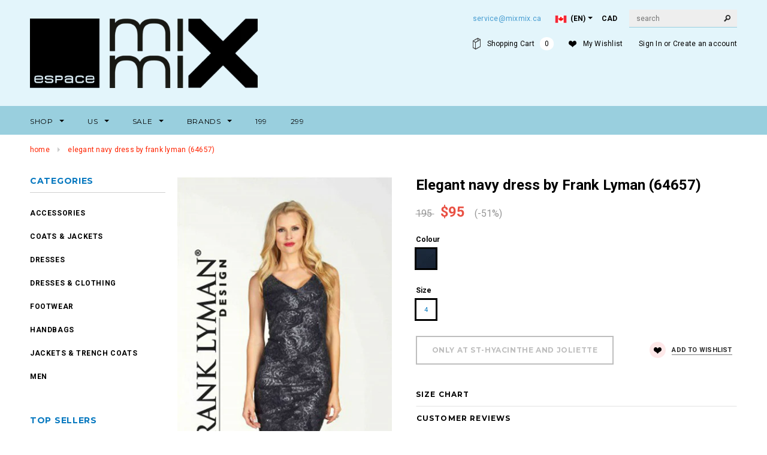

--- FILE ---
content_type: text/html; charset=utf-8
request_url: https://mixmix.ca/products/frank-lyman-64657-winter-dress-navy-en?set_locale=en_CA
body_size: 33060
content:
<!doctype html>
<!--[if lt IE 7]><html class="no-js lt-ie9 lt-ie8 lt-ie7" lang="en"> <![endif]-->
<!--[if IE 7]><html class="no-js lt-ie9 lt-ie8" lang="en"> <![endif]-->
<!--[if IE 8]><html class="no-js lt-ie9" lang="en"> <![endif]-->
<!--[if IE 9 ]><html class="ie9 no-js"> <![endif]-->
<!--[if (gt IE 9)|!(IE)]><!--> <html class="no-js"> <!--<![endif]-->
  <head>
    

       <!-- Google Tag Manager -->
<script>(function(w,d,s,l,i){w[l]=w[l]||[];w[l].push({'gtm.start':
new Date().getTime(),event:'gtm.js'});var f=d.getElementsByTagName(s)[0],
j=d.createElement(s),dl=l!='dataLayer'?'&l='+l:'';j.async=true;j.src=
'https://www.googletagmanager.com/gtm.js?id='+i+dl;f.parentNode.insertBefore(j,f);
})(window,document,'script','dataLayer','GTM-WP558RG');</script>
<!-- End Google Tag Manager -->
  














  

























  <!-- Basic page needs ================================================== -->
  <meta charset="utf-8">

  <!-- Title and description ================================================== -->
  <title>
  Elegant navy dress by Frank Lyman (64657) &ndash; mixmix.ca
  </title>

  









































<link rel="alternate" href="https://mixmix.ca/products/frank-lyman-64657-robe-dhiver-bleu-marine-fr" hreflang="fr-ca">
<link rel="alternate" href="https://mixmix.ca/products/frank-lyman-64657-winter-dress-navy-en" hreflang="en-ca">
<link rel="alternate" href="https://mixmixshop.com/products/frank-lyman-64657-robe-dhiver-bleu-marine-fr" hreflang="ca">
<link rel="alternate" href="https://mixmixshop.com/products/frank-lyman-64657-winter-dress-navy-en" hreflang="ca">



  
  <meta name="description" content="Females,Female,Women&#39;s,Womens,Women,Woman&#39;s,Womans,Woman,Ladie&#39;s,Ladies&#39;,Lady&#39;s,Ladies,Ladys,Clothing,Clothing,Clothes,Fall-Winter,Fall-Winter,Autumn,Dresses,Dress,Frocks,Frock">
  

  <!-- Product meta ================================================== -->
  


  <meta property="og:type" content="product">
  <meta property="og:title" content="Elegant navy dress by Frank Lyman (64657)">
  
  <meta property="og:image" content="http://mixmix.ca/cdn/shop/files/fl64657_navy_a_b20af087-ec08-460e-bc0c-60013b5266ef_grande.jpg?v=1759955710">
  <meta property="og:image:secure_url" content="https://mixmix.ca/cdn/shop/files/fl64657_navy_a_b20af087-ec08-460e-bc0c-60013b5266ef_grande.jpg?v=1759955710">
  
  <meta property="og:price:amount" content="95.00">
  <meta property="og:price:currency" content="CAD">


  <meta property="og:description" content="Females,Female,Women&#39;s,Womens,Women,Woman&#39;s,Womans,Woman,Ladie&#39;s,Ladies&#39;,Lady&#39;s,Ladies,Ladys,Clothing,Clothing,Clothes,Fall-Winter,Fall-Winter,Autumn,Dresses,Dress,Frocks,Frock">


  <meta property="og:url" content="https://mixmix.ca/products/frank-lyman-64657-winter-dress-navy-en">
  <meta property="og:site_name" content="mixmix.ca">

  <!-- /snippets/twitter-card.liquid -->





  <meta name="twitter:card" content="product">
  <meta name="twitter:title" content="Elegant navy dress by Frank Lyman (64657)">
  <meta name="twitter:description" content="Females,Female,Women&#39;s,Womens,Women,Woman&#39;s,Womans,Woman,Ladie&#39;s,Ladies&#39;,Lady&#39;s,Ladies,Ladys,Clothing,Clothing,Clothes,Fall-Winter,Fall-Winter,Autumn,Dresses,Dress,Frocks,Frock">
  <meta name="twitter:image" content="https://mixmix.ca/cdn/shop/files/fl64657_navy_a_b20af087-ec08-460e-bc0c-60013b5266ef_medium.jpg?v=1759955710">
  <meta name="twitter:image:width" content="240">
  <meta name="twitter:image:height" content="240">
  <meta name="twitter:label1" content="Price">
  <meta name="twitter:data1" content="$95.00">
  
  <meta name="twitter:label2" content="Brand">
  <meta name="twitter:data2" content="Frank Lyman">
  



  <!-- Helpers ================================================== -->
  <link rel="canonical" href="https://mixmix.ca/products/frank-lyman-64657-winter-dress-navy-en">
  <meta name="viewport" content="width=device-width,initial-scale=1">

  <!-- Favicon -->
  <link rel="shortcut icon" href="//mixmix.ca/cdn/shop/t/18/assets/favicon.png?v=46470493998404722931598295420" type="image/x-icon" />

   <!-- fonts -->
  
<script type="text/javascript">
  WebFontConfig = {
    google: { families: [ 
      
          'Montserrat:100,200,300,400,500,600,700,800,900'
	  
      
      
      	
      		,
      	      
        'Roboto:100,200,300,400,500,600,700,800,900'
	  
      
      
      	
      		,
      	      
        'Roboto Condensed:100,200,300,400,500,600,700,800,900'
	  
      
      
    ] }
  };
  (function() {
    var wf = document.createElement('script');
    wf.src = ('https:' == document.location.protocol ? 'https' : 'http') +
      '://ajax.googleapis.com/ajax/libs/webfont/1/webfont.js';
    wf.type = 'text/javascript';
    wf.async = 'true';
    var s = document.getElementsByTagName('script')[0];
    s.parentNode.insertBefore(wf, s);
  })(); 
</script>


   <!-- Styles -->
   <link href="//mixmix.ca/cdn/shop/t/18/assets/bootstrap.min.css?v=125365494255861483591598295394" rel="stylesheet" type="text/css" media="all" />

<!-- Theme base and media queries -->
<link href="//mixmix.ca/cdn/shop/t/18/assets/owl.carousel.css?v=110508842938087914561598295453" rel="stylesheet" type="text/css" media="all" />
<link href="//mixmix.ca/cdn/shop/t/18/assets/owl.theme.css?v=26972935624028443691598295454" rel="stylesheet" type="text/css" media="all" />
<link href="//mixmix.ca/cdn/shop/t/18/assets/jcarousel.css?v=140402818170508073921598295436" rel="stylesheet" type="text/css" media="all" />
<link href="//mixmix.ca/cdn/shop/t/18/assets/selectize.bootstrap3.css?v=118966386664581825661598295456" rel="stylesheet" type="text/css" media="all" />
<link href="//mixmix.ca/cdn/shop/t/18/assets/jquery.fancybox.css?v=63466834292105058241598295442" rel="stylesheet" type="text/css" media="all" />
<link href="//mixmix.ca/cdn/shop/t/18/assets/component.css?v=167576966610831123851620748574" rel="stylesheet" type="text/css" media="all" />
<link href="//mixmix.ca/cdn/shop/t/18/assets/theme-styles.css?v=132904691700580305171631722408" rel="stylesheet" type="text/css" media="all" />
<link href="//mixmix.ca/cdn/shop/t/18/assets/theme-styles-setting.css?v=154897797152518334571762536837" rel="stylesheet" type="text/css" media="all" />
<link href="//mixmix.ca/cdn/shop/t/18/assets/theme-styles-responsive.css?v=71588841971392727871697831705" rel="stylesheet" type="text/css" media="all" />
<link href="//mixmix.ca/cdn/shop/t/18/assets/animate.css?v=168119286650764109401598295389" rel="stylesheet" type="text/css" media="all" />




 

  <!-- lucky orange removed Neil 2021-10-15-->

   <!-- Scripts -->
  



<script src="//ajax.googleapis.com/ajax/libs/jquery/1.8.1/jquery.min.js"></script>
<script src="//mixmix.ca/cdn/shop/t/18/assets/jquery-cookie.min.js?v=72365755745404048181598295437" type="text/javascript"></script>
<script src="//mixmix.ca/cdn/shop/t/18/assets/selectize.min.js?v=74685606144567451161598295456" type="text/javascript"></script>
<script src="//mixmix.ca/cdn/shop/t/18/assets/jquery.flexslider-min.js?v=61727824838382291461598295443" type="text/javascript"></script>
<script src="//mixmix.ca/cdn/shop/t/18/assets/jquery.ba-replacetext.js?v=152706091600001973751598295437" type="text/javascript"></script>
<script src="//js.maxmind.com/js/apis/geoip2/v2.1/geoip2.js" type="text/javascript"></script>

<script>
  window.ajax_cart = true;
  window.money_format = "{{amount}}";
  window.money_with_currency_format = "${{amount}}";
  window.shop_currency = "CAD";
  window.show_multiple_currencies = true;
  window.loading_url = "//mixmix.ca/cdn/shop/t/18/assets/loading.gif?v=50837312686733260831598295449";
  window.use_color_swatch = true;
  window.product_image_resize = true;
  window.enable_sidebar_multiple_choice = false;
  window.dropdowncart_type = "click";
  window.file_url = "//mixmix.ca/cdn/shop/files/?v=13035";
  window.asset_url = "";
  window.images_size = {
    is_crop: false,
    ratio_width : 5,
    ratio_height : 8,
  };
  window.inventory_text = {
    in_stock: "In stock",
    many_in_stock: "Many in stock",
    out_of_stock: "Out of stock",
    add_to_cart: "Add to cart",
    sold_out: "Sold Out",
    unavailable: "Only at St-Hyacinthe and Joliette"
  };

  window.multi_lang = true;
  window.settings_lange_1 = 'English';
  window.settings_lange_2 = 'Français';
  
  window.customer_is_logged_in = false;
  

  window.MixMix = window.MixMix || {};
  window.MixMix.country = 'CA';
  window.MixMix.canadaDomain = 'mixmix.ca';
  window.MixMix.usaDomain = 'mixmixshop.com';
  window.MixMix.currentLanguage = 'en';
  window.MixMix.currentLocale = 'en_CA';

</script>

<script src="//mixmix.ca/cdn/shop/t/18/assets/mixmix.js?v=163547062265631092831762614107" type="text/javascript"></script>


<script>
  MixMix.setLanguageCookie('en');
</script>



  <script src="//mixmix.ca/cdn/shop/t/18/assets/lang2.js?v=154652830410331068841762545164" type="text/javascript"></script>
<script>
  var translator = {
    current_lang : jQuery.cookie("language"),
    init: function() {
        translator.updateStyling();
  		translator.updateInventoryText();
    },
    updateStyling: function() {
        var style;
        if (translator.isLang2()) {
          style = "<style>*[data-translate] {visibility:hidden} .lang1 {display:none !important}</style>";
        } else {
          style = "<style>*[data-translate] {visibility:visible} .lang2 {display:none !important}</style>";
        }
        jQuery('head').append(style);
    },
    updateLangSwitcher: function() {
      if (translator.isLang2()) {
        jQuery("#lang-switcher option[value=2]").attr("selected", "selected");
      }
    },
    getTextToTranslate: function(selector) {
      var result = window.lang2;
      //check if there is parameter
      var params;
      if (selector.indexOf("|") > 0) {
        var devideList = selector.split("|");
        selector = devideList[0];
        params = devideList[1].split(",");
      }

      var selectorArr = selector.split('.');
      if (selectorArr) {
        for (var i = 0; i < selectorArr.length; i++) {
            result = result[selectorArr[i]];
        }
      } else {
        result = result[selector];
      }

      //check if result is object, case one and other
      if (result && result.one && result.other) {
        var countEqual1 = true;
        for (var i = 0; i < params.length; i++) {
          if (params[i].indexOf("count") >= 0) {
            variables = params[i].split(":");
            if (variables.length>1) {
              var count = variables[1];
              if (count > 1) {
                countEqual1 = false;
              }
            }
          }
        }

        if (countEqual1) {
          result = result.one;
        } else {
          result = result.other;
        }
      }

      //replace params
      
      if (params && params.length>0) {
        result = result.replace(/{{\s*/g, "{{");
        result = result.replace(/\s*}}/g, "}}");
        for (var i = 0; i < params.length; i++) {
          variables = params[i].split(":");
          if (variables.length>1) {
            result = result.replace("{{"+variables[0]+"}}", variables[1]);
          }
        }
      }
      

      return result;
    },
    isLang2: function() {
      return translator.current_lang && translator.current_lang == 2;
    },
    updateInventoryText: function() {
      if (translator.isLang2()) {
          window.inventory_text = {
            in_stock: window.lang2.products.product.in_stock,
            many_in_stock: window.lang2.products.product.many_in_stock,
            out_of_stock: window.lang2.products.product.out_of_stock,
            add_to_cart: window.lang2.products.product.add_to_cart,
    		sold_out: window.lang2.products.product.sold_out,
            unavailable: window.lang2.products.product.unavailable
          };
      }
    },
    doTranslate: function(blockSelector) {
      if (translator.isLang2()) {
        jQuery(blockSelector + " [data-translate]").each(function(e) {
          var item = jQuery(this);
          var selector = item.attr("data-translate");
          var text = translator.getTextToTranslate(selector);
          //translate only title
          if (item.attr("translate-item")) {
            var attribute = item.attr("translate-item");
            if (attribute == 'blog-date-author') {
              item.html(text);
            } else if (attribute!="") {
              item.attr(attribute,text);
            }
          } else if (item.is("input")) {
            item.val(text);
          } else {
            item.text(text);
          }
          item.css("visibility","visible");
        });
      }
    }
  };
  translator.init();

  jQuery(document).ready(function() {
    jQuery("#lang-switcher").change(function() {
      var value = jQuery(this).val();
      jQuery.cookie('language', value, {expires:10, path:'/'});
      location.reload();
    });
  translator.doTranslate("body");
  });
</script>



<script>
  MixMix.handleLocaleSelection();

  jQuery(function(){
    MixMix.disableUnavailableVendors();
    MixMix.addCurrentLanguageToSearchForms();
    MixMix.addCurrentLanguageToCartForms();
    MixMix.addCurrentLanguageToRegistrationForms();
    MixMix.addCurrentLanguageToMailchimpSubscribeForms();
    MixMix.addCurrentLanguageToCheckoutButtons();
    MixMix.translateReviewBadges();
    MixMix.translateReviewForm();
    MixMix.translateProductUpsellPopup();
    MixMix.translatePaypalButtons();
    MixMix.initLanguageSwitcher();
    MixMix.initCountryNotification();
    MixMix.initCountrySelector();
    MixMix.registerLocaleSelectionEvents()

    $('[for^="swatch-"][style*="background-image"]').bgLoaded();

  });
</script>



  <!-- Header hook for plugins ================================================== -->
  <script>window.performance && window.performance.mark && window.performance.mark('shopify.content_for_header.start');</script><meta name="google-site-verification" content="qlLgN3yp-TnA4JS8kSpdwqBE6ZKxK2Eb5r6mjd3Pqqo">
<meta name="google-site-verification" content="XC_Xyxsj5UiX7oOd3HInf_iOiiU3Gt3-P6sWKg5IWcE">
<meta id="shopify-digital-wallet" name="shopify-digital-wallet" content="/9162034/digital_wallets/dialog">
<meta name="shopify-checkout-api-token" content="d02c4fd0ae36550ccd69741ad6dbdad1">
<meta id="in-context-paypal-metadata" data-shop-id="9162034" data-venmo-supported="false" data-environment="production" data-locale="en_US" data-paypal-v4="true" data-currency="CAD">
<link rel="alternate" type="application/json+oembed" href="https://mixmix.ca/products/frank-lyman-64657-winter-dress-navy-en.oembed">
<script async="async" src="/checkouts/internal/preloads.js?locale=en-CA"></script>
<link rel="preconnect" href="https://shop.app" crossorigin="anonymous">
<script async="async" src="https://shop.app/checkouts/internal/preloads.js?locale=en-CA&shop_id=9162034" crossorigin="anonymous"></script>
<script id="apple-pay-shop-capabilities" type="application/json">{"shopId":9162034,"countryCode":"CA","currencyCode":"CAD","merchantCapabilities":["supports3DS"],"merchantId":"gid:\/\/shopify\/Shop\/9162034","merchantName":"mixmix.ca","requiredBillingContactFields":["postalAddress","email"],"requiredShippingContactFields":["postalAddress","email"],"shippingType":"shipping","supportedNetworks":["visa","masterCard","amex","discover","interac","jcb"],"total":{"type":"pending","label":"mixmix.ca","amount":"1.00"},"shopifyPaymentsEnabled":true,"supportsSubscriptions":true}</script>
<script id="shopify-features" type="application/json">{"accessToken":"d02c4fd0ae36550ccd69741ad6dbdad1","betas":["rich-media-storefront-analytics"],"domain":"mixmix.ca","predictiveSearch":true,"shopId":9162034,"locale":"en"}</script>
<script>var Shopify = Shopify || {};
Shopify.shop = "mixmix-ca-3.myshopify.com";
Shopify.locale = "en";
Shopify.currency = {"active":"CAD","rate":"1.0"};
Shopify.country = "CA";
Shopify.theme = {"name":"202020822Production","id":100279386246,"schema_name":null,"schema_version":null,"theme_store_id":null,"role":"main"};
Shopify.theme.handle = "null";
Shopify.theme.style = {"id":null,"handle":null};
Shopify.cdnHost = "mixmix.ca/cdn";
Shopify.routes = Shopify.routes || {};
Shopify.routes.root = "/";</script>
<script type="module">!function(o){(o.Shopify=o.Shopify||{}).modules=!0}(window);</script>
<script>!function(o){function n(){var o=[];function n(){o.push(Array.prototype.slice.apply(arguments))}return n.q=o,n}var t=o.Shopify=o.Shopify||{};t.loadFeatures=n(),t.autoloadFeatures=n()}(window);</script>
<script>
  window.ShopifyPay = window.ShopifyPay || {};
  window.ShopifyPay.apiHost = "shop.app\/pay";
  window.ShopifyPay.redirectState = null;
</script>
<script id="shop-js-analytics" type="application/json">{"pageType":"product"}</script>
<script defer="defer" async type="module" src="//mixmix.ca/cdn/shopifycloud/shop-js/modules/v2/client.init-shop-cart-sync_BdyHc3Nr.en.esm.js"></script>
<script defer="defer" async type="module" src="//mixmix.ca/cdn/shopifycloud/shop-js/modules/v2/chunk.common_Daul8nwZ.esm.js"></script>
<script type="module">
  await import("//mixmix.ca/cdn/shopifycloud/shop-js/modules/v2/client.init-shop-cart-sync_BdyHc3Nr.en.esm.js");
await import("//mixmix.ca/cdn/shopifycloud/shop-js/modules/v2/chunk.common_Daul8nwZ.esm.js");

  window.Shopify.SignInWithShop?.initShopCartSync?.({"fedCMEnabled":true,"windoidEnabled":true});

</script>
<script>
  window.Shopify = window.Shopify || {};
  if (!window.Shopify.featureAssets) window.Shopify.featureAssets = {};
  window.Shopify.featureAssets['shop-js'] = {"shop-cart-sync":["modules/v2/client.shop-cart-sync_QYOiDySF.en.esm.js","modules/v2/chunk.common_Daul8nwZ.esm.js"],"init-fed-cm":["modules/v2/client.init-fed-cm_DchLp9rc.en.esm.js","modules/v2/chunk.common_Daul8nwZ.esm.js"],"shop-button":["modules/v2/client.shop-button_OV7bAJc5.en.esm.js","modules/v2/chunk.common_Daul8nwZ.esm.js"],"init-windoid":["modules/v2/client.init-windoid_DwxFKQ8e.en.esm.js","modules/v2/chunk.common_Daul8nwZ.esm.js"],"shop-cash-offers":["modules/v2/client.shop-cash-offers_DWtL6Bq3.en.esm.js","modules/v2/chunk.common_Daul8nwZ.esm.js","modules/v2/chunk.modal_CQq8HTM6.esm.js"],"shop-toast-manager":["modules/v2/client.shop-toast-manager_CX9r1SjA.en.esm.js","modules/v2/chunk.common_Daul8nwZ.esm.js"],"init-shop-email-lookup-coordinator":["modules/v2/client.init-shop-email-lookup-coordinator_UhKnw74l.en.esm.js","modules/v2/chunk.common_Daul8nwZ.esm.js"],"pay-button":["modules/v2/client.pay-button_DzxNnLDY.en.esm.js","modules/v2/chunk.common_Daul8nwZ.esm.js"],"avatar":["modules/v2/client.avatar_BTnouDA3.en.esm.js"],"init-shop-cart-sync":["modules/v2/client.init-shop-cart-sync_BdyHc3Nr.en.esm.js","modules/v2/chunk.common_Daul8nwZ.esm.js"],"shop-login-button":["modules/v2/client.shop-login-button_D8B466_1.en.esm.js","modules/v2/chunk.common_Daul8nwZ.esm.js","modules/v2/chunk.modal_CQq8HTM6.esm.js"],"init-customer-accounts-sign-up":["modules/v2/client.init-customer-accounts-sign-up_C8fpPm4i.en.esm.js","modules/v2/client.shop-login-button_D8B466_1.en.esm.js","modules/v2/chunk.common_Daul8nwZ.esm.js","modules/v2/chunk.modal_CQq8HTM6.esm.js"],"init-shop-for-new-customer-accounts":["modules/v2/client.init-shop-for-new-customer-accounts_CVTO0Ztu.en.esm.js","modules/v2/client.shop-login-button_D8B466_1.en.esm.js","modules/v2/chunk.common_Daul8nwZ.esm.js","modules/v2/chunk.modal_CQq8HTM6.esm.js"],"init-customer-accounts":["modules/v2/client.init-customer-accounts_dRgKMfrE.en.esm.js","modules/v2/client.shop-login-button_D8B466_1.en.esm.js","modules/v2/chunk.common_Daul8nwZ.esm.js","modules/v2/chunk.modal_CQq8HTM6.esm.js"],"shop-follow-button":["modules/v2/client.shop-follow-button_CkZpjEct.en.esm.js","modules/v2/chunk.common_Daul8nwZ.esm.js","modules/v2/chunk.modal_CQq8HTM6.esm.js"],"lead-capture":["modules/v2/client.lead-capture_BntHBhfp.en.esm.js","modules/v2/chunk.common_Daul8nwZ.esm.js","modules/v2/chunk.modal_CQq8HTM6.esm.js"],"checkout-modal":["modules/v2/client.checkout-modal_CfxcYbTm.en.esm.js","modules/v2/chunk.common_Daul8nwZ.esm.js","modules/v2/chunk.modal_CQq8HTM6.esm.js"],"shop-login":["modules/v2/client.shop-login_Da4GZ2H6.en.esm.js","modules/v2/chunk.common_Daul8nwZ.esm.js","modules/v2/chunk.modal_CQq8HTM6.esm.js"],"payment-terms":["modules/v2/client.payment-terms_MV4M3zvL.en.esm.js","modules/v2/chunk.common_Daul8nwZ.esm.js","modules/v2/chunk.modal_CQq8HTM6.esm.js"]};
</script>
<script>(function() {
  var isLoaded = false;
  function asyncLoad() {
    if (isLoaded) return;
    isLoaded = true;
    var urls = ["\/\/code.tidio.co\/pdbb051qcpvpb2ypb8fpt9uqamke1mmx.js?shop=mixmix-ca-3.myshopify.com","https:\/\/static.klaviyo.com\/onsite\/js\/klaviyo.js?company_id=UzcJE3\u0026shop=mixmix-ca-3.myshopify.com","https:\/\/static.klaviyo.com\/onsite\/js\/klaviyo.js?company_id=UzcJE3\u0026shop=mixmix-ca-3.myshopify.com","https:\/\/load.fomo.com\/api\/v1\/NcI8he_ubkFPhpc1X_72oA\/load.js?shop=mixmix-ca-3.myshopify.com"];
    for (var i = 0; i < urls.length; i++) {
      var s = document.createElement('script');
      s.type = 'text/javascript';
      s.async = true;
      s.src = urls[i];
      var x = document.getElementsByTagName('script')[0];
      x.parentNode.insertBefore(s, x);
    }
  };
  if(window.attachEvent) {
    window.attachEvent('onload', asyncLoad);
  } else {
    window.addEventListener('load', asyncLoad, false);
  }
})();</script>
<script id="__st">var __st={"a":9162034,"offset":-18000,"reqid":"6946a0fc-f933-4583-9974-008db7ca012b-1768998525","pageurl":"mixmix.ca\/products\/frank-lyman-64657-winter-dress-navy-en?set_locale=en_CA","u":"d0a884d8c519","p":"product","rtyp":"product","rid":2889742549073};</script>
<script>window.ShopifyPaypalV4VisibilityTracking = true;</script>
<script id="captcha-bootstrap">!function(){'use strict';const t='contact',e='account',n='new_comment',o=[[t,t],['blogs',n],['comments',n],[t,'customer']],c=[[e,'customer_login'],[e,'guest_login'],[e,'recover_customer_password'],[e,'create_customer']],r=t=>t.map((([t,e])=>`form[action*='/${t}']:not([data-nocaptcha='true']) input[name='form_type'][value='${e}']`)).join(','),a=t=>()=>t?[...document.querySelectorAll(t)].map((t=>t.form)):[];function s(){const t=[...o],e=r(t);return a(e)}const i='password',u='form_key',d=['recaptcha-v3-token','g-recaptcha-response','h-captcha-response',i],f=()=>{try{return window.sessionStorage}catch{return}},m='__shopify_v',_=t=>t.elements[u];function p(t,e,n=!1){try{const o=window.sessionStorage,c=JSON.parse(o.getItem(e)),{data:r}=function(t){const{data:e,action:n}=t;return t[m]||n?{data:e,action:n}:{data:t,action:n}}(c);for(const[e,n]of Object.entries(r))t.elements[e]&&(t.elements[e].value=n);n&&o.removeItem(e)}catch(o){console.error('form repopulation failed',{error:o})}}const l='form_type',E='cptcha';function T(t){t.dataset[E]=!0}const w=window,h=w.document,L='Shopify',v='ce_forms',y='captcha';let A=!1;((t,e)=>{const n=(g='f06e6c50-85a8-45c8-87d0-21a2b65856fe',I='https://cdn.shopify.com/shopifycloud/storefront-forms-hcaptcha/ce_storefront_forms_captcha_hcaptcha.v1.5.2.iife.js',D={infoText:'Protected by hCaptcha',privacyText:'Privacy',termsText:'Terms'},(t,e,n)=>{const o=w[L][v],c=o.bindForm;if(c)return c(t,g,e,D).then(n);var r;o.q.push([[t,g,e,D],n]),r=I,A||(h.body.append(Object.assign(h.createElement('script'),{id:'captcha-provider',async:!0,src:r})),A=!0)});var g,I,D;w[L]=w[L]||{},w[L][v]=w[L][v]||{},w[L][v].q=[],w[L][y]=w[L][y]||{},w[L][y].protect=function(t,e){n(t,void 0,e),T(t)},Object.freeze(w[L][y]),function(t,e,n,w,h,L){const[v,y,A,g]=function(t,e,n){const i=e?o:[],u=t?c:[],d=[...i,...u],f=r(d),m=r(i),_=r(d.filter((([t,e])=>n.includes(e))));return[a(f),a(m),a(_),s()]}(w,h,L),I=t=>{const e=t.target;return e instanceof HTMLFormElement?e:e&&e.form},D=t=>v().includes(t);t.addEventListener('submit',(t=>{const e=I(t);if(!e)return;const n=D(e)&&!e.dataset.hcaptchaBound&&!e.dataset.recaptchaBound,o=_(e),c=g().includes(e)&&(!o||!o.value);(n||c)&&t.preventDefault(),c&&!n&&(function(t){try{if(!f())return;!function(t){const e=f();if(!e)return;const n=_(t);if(!n)return;const o=n.value;o&&e.removeItem(o)}(t);const e=Array.from(Array(32),(()=>Math.random().toString(36)[2])).join('');!function(t,e){_(t)||t.append(Object.assign(document.createElement('input'),{type:'hidden',name:u})),t.elements[u].value=e}(t,e),function(t,e){const n=f();if(!n)return;const o=[...t.querySelectorAll(`input[type='${i}']`)].map((({name:t})=>t)),c=[...d,...o],r={};for(const[a,s]of new FormData(t).entries())c.includes(a)||(r[a]=s);n.setItem(e,JSON.stringify({[m]:1,action:t.action,data:r}))}(t,e)}catch(e){console.error('failed to persist form',e)}}(e),e.submit())}));const S=(t,e)=>{t&&!t.dataset[E]&&(n(t,e.some((e=>e===t))),T(t))};for(const o of['focusin','change'])t.addEventListener(o,(t=>{const e=I(t);D(e)&&S(e,y())}));const B=e.get('form_key'),M=e.get(l),P=B&&M;t.addEventListener('DOMContentLoaded',(()=>{const t=y();if(P)for(const e of t)e.elements[l].value===M&&p(e,B);[...new Set([...A(),...v().filter((t=>'true'===t.dataset.shopifyCaptcha))])].forEach((e=>S(e,t)))}))}(h,new URLSearchParams(w.location.search),n,t,e,['guest_login'])})(!0,!0)}();</script>
<script integrity="sha256-4kQ18oKyAcykRKYeNunJcIwy7WH5gtpwJnB7kiuLZ1E=" data-source-attribution="shopify.loadfeatures" defer="defer" src="//mixmix.ca/cdn/shopifycloud/storefront/assets/storefront/load_feature-a0a9edcb.js" crossorigin="anonymous"></script>
<script crossorigin="anonymous" defer="defer" src="//mixmix.ca/cdn/shopifycloud/storefront/assets/shopify_pay/storefront-65b4c6d7.js?v=20250812"></script>
<script data-source-attribution="shopify.dynamic_checkout.dynamic.init">var Shopify=Shopify||{};Shopify.PaymentButton=Shopify.PaymentButton||{isStorefrontPortableWallets:!0,init:function(){window.Shopify.PaymentButton.init=function(){};var t=document.createElement("script");t.src="https://mixmix.ca/cdn/shopifycloud/portable-wallets/latest/portable-wallets.en.js",t.type="module",document.head.appendChild(t)}};
</script>
<script data-source-attribution="shopify.dynamic_checkout.buyer_consent">
  function portableWalletsHideBuyerConsent(e){var t=document.getElementById("shopify-buyer-consent"),n=document.getElementById("shopify-subscription-policy-button");t&&n&&(t.classList.add("hidden"),t.setAttribute("aria-hidden","true"),n.removeEventListener("click",e))}function portableWalletsShowBuyerConsent(e){var t=document.getElementById("shopify-buyer-consent"),n=document.getElementById("shopify-subscription-policy-button");t&&n&&(t.classList.remove("hidden"),t.removeAttribute("aria-hidden"),n.addEventListener("click",e))}window.Shopify?.PaymentButton&&(window.Shopify.PaymentButton.hideBuyerConsent=portableWalletsHideBuyerConsent,window.Shopify.PaymentButton.showBuyerConsent=portableWalletsShowBuyerConsent);
</script>
<script data-source-attribution="shopify.dynamic_checkout.cart.bootstrap">document.addEventListener("DOMContentLoaded",(function(){function t(){return document.querySelector("shopify-accelerated-checkout-cart, shopify-accelerated-checkout")}if(t())Shopify.PaymentButton.init();else{new MutationObserver((function(e,n){t()&&(Shopify.PaymentButton.init(),n.disconnect())})).observe(document.body,{childList:!0,subtree:!0})}}));
</script>
<link id="shopify-accelerated-checkout-styles" rel="stylesheet" media="screen" href="https://mixmix.ca/cdn/shopifycloud/portable-wallets/latest/accelerated-checkout-backwards-compat.css" crossorigin="anonymous">
<style id="shopify-accelerated-checkout-cart">
        #shopify-buyer-consent {
  margin-top: 1em;
  display: inline-block;
  width: 100%;
}

#shopify-buyer-consent.hidden {
  display: none;
}

#shopify-subscription-policy-button {
  background: none;
  border: none;
  padding: 0;
  text-decoration: underline;
  font-size: inherit;
  cursor: pointer;
}

#shopify-subscription-policy-button::before {
  box-shadow: none;
}

      </style>

<script>window.performance && window.performance.mark && window.performance.mark('shopify.content_for_header.end');</script>


  <!--[if lt IE 9]>
  <script src="//html5shiv.googlecode.com/svn/trunk/html5.js" type="text/javascript"></script>
  <![endif]-->

  
  
    
  
    
    
  <script src="//mixmix.ca/cdn/shop/t/18/assets/activecampaign-tracking.js?v=164171795194235766891598295388" type="text/javascript"></script>
         
   <script language="javascript" src="https://wt1.probance.ca/webtrax/rsc/mixmix.js"></script>
   <script src="https://probance.ca/7nilz16xsqbs8xm3/shopify.js" cust_email="" product_id="2889742549073"></script> 

  <!-- "snippets/shogun-head.liquid" was not rendered, the associated app was uninstalled -->
        <link href="https://monorail-edge.shopifysvc.com" rel="dns-prefetch">
<script>(function(){if ("sendBeacon" in navigator && "performance" in window) {try {var session_token_from_headers = performance.getEntriesByType('navigation')[0].serverTiming.find(x => x.name == '_s').description;} catch {var session_token_from_headers = undefined;}var session_cookie_matches = document.cookie.match(/_shopify_s=([^;]*)/);var session_token_from_cookie = session_cookie_matches && session_cookie_matches.length === 2 ? session_cookie_matches[1] : "";var session_token = session_token_from_headers || session_token_from_cookie || "";function handle_abandonment_event(e) {var entries = performance.getEntries().filter(function(entry) {return /monorail-edge.shopifysvc.com/.test(entry.name);});if (!window.abandonment_tracked && entries.length === 0) {window.abandonment_tracked = true;var currentMs = Date.now();var navigation_start = performance.timing.navigationStart;var payload = {shop_id: 9162034,url: window.location.href,navigation_start,duration: currentMs - navigation_start,session_token,page_type: "product"};window.navigator.sendBeacon("https://monorail-edge.shopifysvc.com/v1/produce", JSON.stringify({schema_id: "online_store_buyer_site_abandonment/1.1",payload: payload,metadata: {event_created_at_ms: currentMs,event_sent_at_ms: currentMs}}));}}window.addEventListener('pagehide', handle_abandonment_event);}}());</script>
<script id="web-pixels-manager-setup">(function e(e,d,r,n,o){if(void 0===o&&(o={}),!Boolean(null===(a=null===(i=window.Shopify)||void 0===i?void 0:i.analytics)||void 0===a?void 0:a.replayQueue)){var i,a;window.Shopify=window.Shopify||{};var t=window.Shopify;t.analytics=t.analytics||{};var s=t.analytics;s.replayQueue=[],s.publish=function(e,d,r){return s.replayQueue.push([e,d,r]),!0};try{self.performance.mark("wpm:start")}catch(e){}var l=function(){var e={modern:/Edge?\/(1{2}[4-9]|1[2-9]\d|[2-9]\d{2}|\d{4,})\.\d+(\.\d+|)|Firefox\/(1{2}[4-9]|1[2-9]\d|[2-9]\d{2}|\d{4,})\.\d+(\.\d+|)|Chrom(ium|e)\/(9{2}|\d{3,})\.\d+(\.\d+|)|(Maci|X1{2}).+ Version\/(15\.\d+|(1[6-9]|[2-9]\d|\d{3,})\.\d+)([,.]\d+|)( \(\w+\)|)( Mobile\/\w+|) Safari\/|Chrome.+OPR\/(9{2}|\d{3,})\.\d+\.\d+|(CPU[ +]OS|iPhone[ +]OS|CPU[ +]iPhone|CPU IPhone OS|CPU iPad OS)[ +]+(15[._]\d+|(1[6-9]|[2-9]\d|\d{3,})[._]\d+)([._]\d+|)|Android:?[ /-](13[3-9]|1[4-9]\d|[2-9]\d{2}|\d{4,})(\.\d+|)(\.\d+|)|Android.+Firefox\/(13[5-9]|1[4-9]\d|[2-9]\d{2}|\d{4,})\.\d+(\.\d+|)|Android.+Chrom(ium|e)\/(13[3-9]|1[4-9]\d|[2-9]\d{2}|\d{4,})\.\d+(\.\d+|)|SamsungBrowser\/([2-9]\d|\d{3,})\.\d+/,legacy:/Edge?\/(1[6-9]|[2-9]\d|\d{3,})\.\d+(\.\d+|)|Firefox\/(5[4-9]|[6-9]\d|\d{3,})\.\d+(\.\d+|)|Chrom(ium|e)\/(5[1-9]|[6-9]\d|\d{3,})\.\d+(\.\d+|)([\d.]+$|.*Safari\/(?![\d.]+ Edge\/[\d.]+$))|(Maci|X1{2}).+ Version\/(10\.\d+|(1[1-9]|[2-9]\d|\d{3,})\.\d+)([,.]\d+|)( \(\w+\)|)( Mobile\/\w+|) Safari\/|Chrome.+OPR\/(3[89]|[4-9]\d|\d{3,})\.\d+\.\d+|(CPU[ +]OS|iPhone[ +]OS|CPU[ +]iPhone|CPU IPhone OS|CPU iPad OS)[ +]+(10[._]\d+|(1[1-9]|[2-9]\d|\d{3,})[._]\d+)([._]\d+|)|Android:?[ /-](13[3-9]|1[4-9]\d|[2-9]\d{2}|\d{4,})(\.\d+|)(\.\d+|)|Mobile Safari.+OPR\/([89]\d|\d{3,})\.\d+\.\d+|Android.+Firefox\/(13[5-9]|1[4-9]\d|[2-9]\d{2}|\d{4,})\.\d+(\.\d+|)|Android.+Chrom(ium|e)\/(13[3-9]|1[4-9]\d|[2-9]\d{2}|\d{4,})\.\d+(\.\d+|)|Android.+(UC? ?Browser|UCWEB|U3)[ /]?(15\.([5-9]|\d{2,})|(1[6-9]|[2-9]\d|\d{3,})\.\d+)\.\d+|SamsungBrowser\/(5\.\d+|([6-9]|\d{2,})\.\d+)|Android.+MQ{2}Browser\/(14(\.(9|\d{2,})|)|(1[5-9]|[2-9]\d|\d{3,})(\.\d+|))(\.\d+|)|K[Aa][Ii]OS\/(3\.\d+|([4-9]|\d{2,})\.\d+)(\.\d+|)/},d=e.modern,r=e.legacy,n=navigator.userAgent;return n.match(d)?"modern":n.match(r)?"legacy":"unknown"}(),u="modern"===l?"modern":"legacy",c=(null!=n?n:{modern:"",legacy:""})[u],f=function(e){return[e.baseUrl,"/wpm","/b",e.hashVersion,"modern"===e.buildTarget?"m":"l",".js"].join("")}({baseUrl:d,hashVersion:r,buildTarget:u}),m=function(e){var d=e.version,r=e.bundleTarget,n=e.surface,o=e.pageUrl,i=e.monorailEndpoint;return{emit:function(e){var a=e.status,t=e.errorMsg,s=(new Date).getTime(),l=JSON.stringify({metadata:{event_sent_at_ms:s},events:[{schema_id:"web_pixels_manager_load/3.1",payload:{version:d,bundle_target:r,page_url:o,status:a,surface:n,error_msg:t},metadata:{event_created_at_ms:s}}]});if(!i)return console&&console.warn&&console.warn("[Web Pixels Manager] No Monorail endpoint provided, skipping logging."),!1;try{return self.navigator.sendBeacon.bind(self.navigator)(i,l)}catch(e){}var u=new XMLHttpRequest;try{return u.open("POST",i,!0),u.setRequestHeader("Content-Type","text/plain"),u.send(l),!0}catch(e){return console&&console.warn&&console.warn("[Web Pixels Manager] Got an unhandled error while logging to Monorail."),!1}}}}({version:r,bundleTarget:l,surface:e.surface,pageUrl:self.location.href,monorailEndpoint:e.monorailEndpoint});try{o.browserTarget=l,function(e){var d=e.src,r=e.async,n=void 0===r||r,o=e.onload,i=e.onerror,a=e.sri,t=e.scriptDataAttributes,s=void 0===t?{}:t,l=document.createElement("script"),u=document.querySelector("head"),c=document.querySelector("body");if(l.async=n,l.src=d,a&&(l.integrity=a,l.crossOrigin="anonymous"),s)for(var f in s)if(Object.prototype.hasOwnProperty.call(s,f))try{l.dataset[f]=s[f]}catch(e){}if(o&&l.addEventListener("load",o),i&&l.addEventListener("error",i),u)u.appendChild(l);else{if(!c)throw new Error("Did not find a head or body element to append the script");c.appendChild(l)}}({src:f,async:!0,onload:function(){if(!function(){var e,d;return Boolean(null===(d=null===(e=window.Shopify)||void 0===e?void 0:e.analytics)||void 0===d?void 0:d.initialized)}()){var d=window.webPixelsManager.init(e)||void 0;if(d){var r=window.Shopify.analytics;r.replayQueue.forEach((function(e){var r=e[0],n=e[1],o=e[2];d.publishCustomEvent(r,n,o)})),r.replayQueue=[],r.publish=d.publishCustomEvent,r.visitor=d.visitor,r.initialized=!0}}},onerror:function(){return m.emit({status:"failed",errorMsg:"".concat(f," has failed to load")})},sri:function(e){var d=/^sha384-[A-Za-z0-9+/=]+$/;return"string"==typeof e&&d.test(e)}(c)?c:"",scriptDataAttributes:o}),m.emit({status:"loading"})}catch(e){m.emit({status:"failed",errorMsg:(null==e?void 0:e.message)||"Unknown error"})}}})({shopId: 9162034,storefrontBaseUrl: "https://mixmix.ca",extensionsBaseUrl: "https://extensions.shopifycdn.com/cdn/shopifycloud/web-pixels-manager",monorailEndpoint: "https://monorail-edge.shopifysvc.com/unstable/produce_batch",surface: "storefront-renderer",enabledBetaFlags: ["2dca8a86"],webPixelsConfigList: [{"id":"1045692550","configuration":"{\"backendUrl\":\"https:\\\/\\\/api.fomo.com\",\"shopifyDomain\":\"mixmix-ca-3.myshopify.com\",\"clientId\":\"NcI8he_ubkFPhpc1X_72oA\"}","eventPayloadVersion":"v1","runtimeContext":"STRICT","scriptVersion":"7d6b3c47d11904234b4b4387460e7d33","type":"APP","apiClientId":155003,"privacyPurposes":["ANALYTICS","MARKETING","SALE_OF_DATA"],"dataSharingAdjustments":{"protectedCustomerApprovalScopes":["read_customer_address","read_customer_email","read_customer_name","read_customer_personal_data"]}},{"id":"773881990","configuration":"{\"webPixelName\":\"Judge.me\"}","eventPayloadVersion":"v1","runtimeContext":"STRICT","scriptVersion":"34ad157958823915625854214640f0bf","type":"APP","apiClientId":683015,"privacyPurposes":["ANALYTICS"],"dataSharingAdjustments":{"protectedCustomerApprovalScopes":["read_customer_email","read_customer_name","read_customer_personal_data","read_customer_phone"]}},{"id":"370802822","configuration":"{\"config\":\"{\\\"pixel_id\\\":\\\"G-0PDKMF07TG\\\",\\\"target_country\\\":\\\"CA\\\",\\\"gtag_events\\\":[{\\\"type\\\":\\\"search\\\",\\\"action_label\\\":[\\\"G-0PDKMF07TG\\\",\\\"AW-946886732\\\/tXAYCNaC75MBEMywwcMD\\\"]},{\\\"type\\\":\\\"begin_checkout\\\",\\\"action_label\\\":[\\\"G-0PDKMF07TG\\\",\\\"AW-946886732\\\/0YKrCNOC75MBEMywwcMD\\\"]},{\\\"type\\\":\\\"view_item\\\",\\\"action_label\\\":[\\\"G-0PDKMF07TG\\\",\\\"AW-946886732\\\/iMb1CM2C75MBEMywwcMD\\\",\\\"MC-EXESWBPF9F\\\"]},{\\\"type\\\":\\\"purchase\\\",\\\"action_label\\\":[\\\"G-0PDKMF07TG\\\",\\\"AW-946886732\\\/5s1eCMqC75MBEMywwcMD\\\",\\\"MC-EXESWBPF9F\\\"]},{\\\"type\\\":\\\"page_view\\\",\\\"action_label\\\":[\\\"G-0PDKMF07TG\\\",\\\"AW-946886732\\\/kwldCMeC75MBEMywwcMD\\\",\\\"MC-EXESWBPF9F\\\"]},{\\\"type\\\":\\\"add_payment_info\\\",\\\"action_label\\\":[\\\"G-0PDKMF07TG\\\",\\\"AW-946886732\\\/XS4eCNmC75MBEMywwcMD\\\"]},{\\\"type\\\":\\\"add_to_cart\\\",\\\"action_label\\\":[\\\"G-0PDKMF07TG\\\",\\\"AW-946886732\\\/batDCNCC75MBEMywwcMD\\\"]}],\\\"enable_monitoring_mode\\\":false}\"}","eventPayloadVersion":"v1","runtimeContext":"OPEN","scriptVersion":"b2a88bafab3e21179ed38636efcd8a93","type":"APP","apiClientId":1780363,"privacyPurposes":[],"dataSharingAdjustments":{"protectedCustomerApprovalScopes":["read_customer_address","read_customer_email","read_customer_name","read_customer_personal_data","read_customer_phone"]}},{"id":"101023878","configuration":"{\"pixel_id\":\"1647529495505965\",\"pixel_type\":\"facebook_pixel\",\"metaapp_system_user_token\":\"-\"}","eventPayloadVersion":"v1","runtimeContext":"OPEN","scriptVersion":"ca16bc87fe92b6042fbaa3acc2fbdaa6","type":"APP","apiClientId":2329312,"privacyPurposes":["ANALYTICS","MARKETING","SALE_OF_DATA"],"dataSharingAdjustments":{"protectedCustomerApprovalScopes":["read_customer_address","read_customer_email","read_customer_name","read_customer_personal_data","read_customer_phone"]}},{"id":"43253894","configuration":"{\"tagID\":\"2612485119968\"}","eventPayloadVersion":"v1","runtimeContext":"STRICT","scriptVersion":"18031546ee651571ed29edbe71a3550b","type":"APP","apiClientId":3009811,"privacyPurposes":["ANALYTICS","MARKETING","SALE_OF_DATA"],"dataSharingAdjustments":{"protectedCustomerApprovalScopes":["read_customer_address","read_customer_email","read_customer_name","read_customer_personal_data","read_customer_phone"]}},{"id":"shopify-app-pixel","configuration":"{}","eventPayloadVersion":"v1","runtimeContext":"STRICT","scriptVersion":"0450","apiClientId":"shopify-pixel","type":"APP","privacyPurposes":["ANALYTICS","MARKETING"]},{"id":"shopify-custom-pixel","eventPayloadVersion":"v1","runtimeContext":"LAX","scriptVersion":"0450","apiClientId":"shopify-pixel","type":"CUSTOM","privacyPurposes":["ANALYTICS","MARKETING"]}],isMerchantRequest: false,initData: {"shop":{"name":"mixmix.ca","paymentSettings":{"currencyCode":"CAD"},"myshopifyDomain":"mixmix-ca-3.myshopify.com","countryCode":"CA","storefrontUrl":"https:\/\/mixmix.ca"},"customer":null,"cart":null,"checkout":null,"productVariants":[{"price":{"amount":95.0,"currencyCode":"CAD"},"product":{"title":"Elegant navy dress by Frank Lyman (64657)","vendor":"Frank Lyman","id":"2889742549073","untranslatedTitle":"Elegant navy dress by Frank Lyman (64657)","url":"\/products\/frank-lyman-64657-winter-dress-navy-en","type":"\/9\/\u003e1\/w\/female\/clothi\/dresse\/,\/9\/\u003e1\/w\/fl\/female\/clothi\/dresse\/"},"id":"22808525471825","image":{"src":"\/\/mixmix.ca\/cdn\/shop\/files\/fl64657_navy_a_b20af087-ec08-460e-bc0c-60013b5266ef.jpg?v=1759955710"},"sku":"fl64657{navy}2","title":"Navy \/ 2","untranslatedTitle":"Navy \/ 2"},{"price":{"amount":95.0,"currencyCode":"CAD"},"product":{"title":"Elegant navy dress by Frank Lyman (64657)","vendor":"Frank Lyman","id":"2889742549073","untranslatedTitle":"Elegant navy dress by Frank Lyman (64657)","url":"\/products\/frank-lyman-64657-winter-dress-navy-en","type":"\/9\/\u003e1\/w\/female\/clothi\/dresse\/,\/9\/\u003e1\/w\/fl\/female\/clothi\/dresse\/"},"id":"22808525504593","image":{"src":"\/\/mixmix.ca\/cdn\/shop\/files\/fl64657_navy_a_b20af087-ec08-460e-bc0c-60013b5266ef.jpg?v=1759955710"},"sku":"fl64657{navy}4","title":"Navy \/ 4","untranslatedTitle":"Navy \/ 4"},{"price":{"amount":95.0,"currencyCode":"CAD"},"product":{"title":"Elegant navy dress by Frank Lyman (64657)","vendor":"Frank Lyman","id":"2889742549073","untranslatedTitle":"Elegant navy dress by Frank Lyman (64657)","url":"\/products\/frank-lyman-64657-winter-dress-navy-en","type":"\/9\/\u003e1\/w\/female\/clothi\/dresse\/,\/9\/\u003e1\/w\/fl\/female\/clothi\/dresse\/"},"id":"22808525537361","image":{"src":"\/\/mixmix.ca\/cdn\/shop\/files\/fl64657_navy_a_b20af087-ec08-460e-bc0c-60013b5266ef.jpg?v=1759955710"},"sku":"fl64657{navy}6","title":"Navy \/ 6","untranslatedTitle":"Navy \/ 6"},{"price":{"amount":95.0,"currencyCode":"CAD"},"product":{"title":"Elegant navy dress by Frank Lyman (64657)","vendor":"Frank Lyman","id":"2889742549073","untranslatedTitle":"Elegant navy dress by Frank Lyman (64657)","url":"\/products\/frank-lyman-64657-winter-dress-navy-en","type":"\/9\/\u003e1\/w\/female\/clothi\/dresse\/,\/9\/\u003e1\/w\/fl\/female\/clothi\/dresse\/"},"id":"22808525570129","image":{"src":"\/\/mixmix.ca\/cdn\/shop\/files\/fl64657_navy_a_b20af087-ec08-460e-bc0c-60013b5266ef.jpg?v=1759955710"},"sku":"fl64657{navy}8","title":"Navy \/ 8","untranslatedTitle":"Navy \/ 8"},{"price":{"amount":95.0,"currencyCode":"CAD"},"product":{"title":"Elegant navy dress by Frank Lyman (64657)","vendor":"Frank Lyman","id":"2889742549073","untranslatedTitle":"Elegant navy dress by Frank Lyman (64657)","url":"\/products\/frank-lyman-64657-winter-dress-navy-en","type":"\/9\/\u003e1\/w\/female\/clothi\/dresse\/,\/9\/\u003e1\/w\/fl\/female\/clothi\/dresse\/"},"id":"22808525602897","image":{"src":"\/\/mixmix.ca\/cdn\/shop\/files\/fl64657_navy_a_b20af087-ec08-460e-bc0c-60013b5266ef.jpg?v=1759955710"},"sku":"fl64657{navy}10","title":"Navy \/ 10","untranslatedTitle":"Navy \/ 10"},{"price":{"amount":95.0,"currencyCode":"CAD"},"product":{"title":"Elegant navy dress by Frank Lyman (64657)","vendor":"Frank Lyman","id":"2889742549073","untranslatedTitle":"Elegant navy dress by Frank Lyman (64657)","url":"\/products\/frank-lyman-64657-winter-dress-navy-en","type":"\/9\/\u003e1\/w\/female\/clothi\/dresse\/,\/9\/\u003e1\/w\/fl\/female\/clothi\/dresse\/"},"id":"22808525635665","image":{"src":"\/\/mixmix.ca\/cdn\/shop\/files\/fl64657_navy_a_b20af087-ec08-460e-bc0c-60013b5266ef.jpg?v=1759955710"},"sku":"fl64657{navy}12","title":"Navy \/ 12","untranslatedTitle":"Navy \/ 12"},{"price":{"amount":95.0,"currencyCode":"CAD"},"product":{"title":"Elegant navy dress by Frank Lyman (64657)","vendor":"Frank Lyman","id":"2889742549073","untranslatedTitle":"Elegant navy dress by Frank Lyman (64657)","url":"\/products\/frank-lyman-64657-winter-dress-navy-en","type":"\/9\/\u003e1\/w\/female\/clothi\/dresse\/,\/9\/\u003e1\/w\/fl\/female\/clothi\/dresse\/"},"id":"22808525668433","image":{"src":"\/\/mixmix.ca\/cdn\/shop\/files\/fl64657_navy_a_b20af087-ec08-460e-bc0c-60013b5266ef.jpg?v=1759955710"},"sku":"fl64657{navy}14","title":"Navy \/ 14","untranslatedTitle":"Navy \/ 14"}],"purchasingCompany":null},},"https://mixmix.ca/cdn","fcfee988w5aeb613cpc8e4bc33m6693e112",{"modern":"","legacy":""},{"shopId":"9162034","storefrontBaseUrl":"https:\/\/mixmix.ca","extensionBaseUrl":"https:\/\/extensions.shopifycdn.com\/cdn\/shopifycloud\/web-pixels-manager","surface":"storefront-renderer","enabledBetaFlags":"[\"2dca8a86\"]","isMerchantRequest":"false","hashVersion":"fcfee988w5aeb613cpc8e4bc33m6693e112","publish":"custom","events":"[[\"page_viewed\",{}],[\"product_viewed\",{\"productVariant\":{\"price\":{\"amount\":95.0,\"currencyCode\":\"CAD\"},\"product\":{\"title\":\"Elegant navy dress by Frank Lyman (64657)\",\"vendor\":\"Frank Lyman\",\"id\":\"2889742549073\",\"untranslatedTitle\":\"Elegant navy dress by Frank Lyman (64657)\",\"url\":\"\/products\/frank-lyman-64657-winter-dress-navy-en\",\"type\":\"\/9\/\u003e1\/w\/female\/clothi\/dresse\/,\/9\/\u003e1\/w\/fl\/female\/clothi\/dresse\/\"},\"id\":\"22808525504593\",\"image\":{\"src\":\"\/\/mixmix.ca\/cdn\/shop\/files\/fl64657_navy_a_b20af087-ec08-460e-bc0c-60013b5266ef.jpg?v=1759955710\"},\"sku\":\"fl64657{navy}4\",\"title\":\"Navy \/ 4\",\"untranslatedTitle\":\"Navy \/ 4\"}}]]"});</script><script>
  window.ShopifyAnalytics = window.ShopifyAnalytics || {};
  window.ShopifyAnalytics.meta = window.ShopifyAnalytics.meta || {};
  window.ShopifyAnalytics.meta.currency = 'CAD';
  var meta = {"product":{"id":2889742549073,"gid":"gid:\/\/shopify\/Product\/2889742549073","vendor":"Frank Lyman","type":"\/9\/\u003e1\/w\/female\/clothi\/dresse\/,\/9\/\u003e1\/w\/fl\/female\/clothi\/dresse\/","handle":"frank-lyman-64657-winter-dress-navy-en","variants":[{"id":22808525471825,"price":9500,"name":"Elegant navy dress by Frank Lyman (64657) - Navy \/ 2","public_title":"Navy \/ 2","sku":"fl64657{navy}2"},{"id":22808525504593,"price":9500,"name":"Elegant navy dress by Frank Lyman (64657) - Navy \/ 4","public_title":"Navy \/ 4","sku":"fl64657{navy}4"},{"id":22808525537361,"price":9500,"name":"Elegant navy dress by Frank Lyman (64657) - Navy \/ 6","public_title":"Navy \/ 6","sku":"fl64657{navy}6"},{"id":22808525570129,"price":9500,"name":"Elegant navy dress by Frank Lyman (64657) - Navy \/ 8","public_title":"Navy \/ 8","sku":"fl64657{navy}8"},{"id":22808525602897,"price":9500,"name":"Elegant navy dress by Frank Lyman (64657) - Navy \/ 10","public_title":"Navy \/ 10","sku":"fl64657{navy}10"},{"id":22808525635665,"price":9500,"name":"Elegant navy dress by Frank Lyman (64657) - Navy \/ 12","public_title":"Navy \/ 12","sku":"fl64657{navy}12"},{"id":22808525668433,"price":9500,"name":"Elegant navy dress by Frank Lyman (64657) - Navy \/ 14","public_title":"Navy \/ 14","sku":"fl64657{navy}14"}],"remote":false},"page":{"pageType":"product","resourceType":"product","resourceId":2889742549073,"requestId":"6946a0fc-f933-4583-9974-008db7ca012b-1768998525"}};
  for (var attr in meta) {
    window.ShopifyAnalytics.meta[attr] = meta[attr];
  }
</script>
<script class="analytics">
  (function () {
    var customDocumentWrite = function(content) {
      var jquery = null;

      if (window.jQuery) {
        jquery = window.jQuery;
      } else if (window.Checkout && window.Checkout.$) {
        jquery = window.Checkout.$;
      }

      if (jquery) {
        jquery('body').append(content);
      }
    };

    var hasLoggedConversion = function(token) {
      if (token) {
        return document.cookie.indexOf('loggedConversion=' + token) !== -1;
      }
      return false;
    }

    var setCookieIfConversion = function(token) {
      if (token) {
        var twoMonthsFromNow = new Date(Date.now());
        twoMonthsFromNow.setMonth(twoMonthsFromNow.getMonth() + 2);

        document.cookie = 'loggedConversion=' + token + '; expires=' + twoMonthsFromNow;
      }
    }

    var trekkie = window.ShopifyAnalytics.lib = window.trekkie = window.trekkie || [];
    if (trekkie.integrations) {
      return;
    }
    trekkie.methods = [
      'identify',
      'page',
      'ready',
      'track',
      'trackForm',
      'trackLink'
    ];
    trekkie.factory = function(method) {
      return function() {
        var args = Array.prototype.slice.call(arguments);
        args.unshift(method);
        trekkie.push(args);
        return trekkie;
      };
    };
    for (var i = 0; i < trekkie.methods.length; i++) {
      var key = trekkie.methods[i];
      trekkie[key] = trekkie.factory(key);
    }
    trekkie.load = function(config) {
      trekkie.config = config || {};
      trekkie.config.initialDocumentCookie = document.cookie;
      var first = document.getElementsByTagName('script')[0];
      var script = document.createElement('script');
      script.type = 'text/javascript';
      script.onerror = function(e) {
        var scriptFallback = document.createElement('script');
        scriptFallback.type = 'text/javascript';
        scriptFallback.onerror = function(error) {
                var Monorail = {
      produce: function produce(monorailDomain, schemaId, payload) {
        var currentMs = new Date().getTime();
        var event = {
          schema_id: schemaId,
          payload: payload,
          metadata: {
            event_created_at_ms: currentMs,
            event_sent_at_ms: currentMs
          }
        };
        return Monorail.sendRequest("https://" + monorailDomain + "/v1/produce", JSON.stringify(event));
      },
      sendRequest: function sendRequest(endpointUrl, payload) {
        // Try the sendBeacon API
        if (window && window.navigator && typeof window.navigator.sendBeacon === 'function' && typeof window.Blob === 'function' && !Monorail.isIos12()) {
          var blobData = new window.Blob([payload], {
            type: 'text/plain'
          });

          if (window.navigator.sendBeacon(endpointUrl, blobData)) {
            return true;
          } // sendBeacon was not successful

        } // XHR beacon

        var xhr = new XMLHttpRequest();

        try {
          xhr.open('POST', endpointUrl);
          xhr.setRequestHeader('Content-Type', 'text/plain');
          xhr.send(payload);
        } catch (e) {
          console.log(e);
        }

        return false;
      },
      isIos12: function isIos12() {
        return window.navigator.userAgent.lastIndexOf('iPhone; CPU iPhone OS 12_') !== -1 || window.navigator.userAgent.lastIndexOf('iPad; CPU OS 12_') !== -1;
      }
    };
    Monorail.produce('monorail-edge.shopifysvc.com',
      'trekkie_storefront_load_errors/1.1',
      {shop_id: 9162034,
      theme_id: 100279386246,
      app_name: "storefront",
      context_url: window.location.href,
      source_url: "//mixmix.ca/cdn/s/trekkie.storefront.cd680fe47e6c39ca5d5df5f0a32d569bc48c0f27.min.js"});

        };
        scriptFallback.async = true;
        scriptFallback.src = '//mixmix.ca/cdn/s/trekkie.storefront.cd680fe47e6c39ca5d5df5f0a32d569bc48c0f27.min.js';
        first.parentNode.insertBefore(scriptFallback, first);
      };
      script.async = true;
      script.src = '//mixmix.ca/cdn/s/trekkie.storefront.cd680fe47e6c39ca5d5df5f0a32d569bc48c0f27.min.js';
      first.parentNode.insertBefore(script, first);
    };
    trekkie.load(
      {"Trekkie":{"appName":"storefront","development":false,"defaultAttributes":{"shopId":9162034,"isMerchantRequest":null,"themeId":100279386246,"themeCityHash":"14908701296148959263","contentLanguage":"en","currency":"CAD","eventMetadataId":"4770ba73-605d-469e-8265-0fd8d0513592"},"isServerSideCookieWritingEnabled":true,"monorailRegion":"shop_domain","enabledBetaFlags":["65f19447"]},"Session Attribution":{},"S2S":{"facebookCapiEnabled":true,"source":"trekkie-storefront-renderer","apiClientId":580111}}
    );

    var loaded = false;
    trekkie.ready(function() {
      if (loaded) return;
      loaded = true;

      window.ShopifyAnalytics.lib = window.trekkie;

      var originalDocumentWrite = document.write;
      document.write = customDocumentWrite;
      try { window.ShopifyAnalytics.merchantGoogleAnalytics.call(this); } catch(error) {};
      document.write = originalDocumentWrite;

      window.ShopifyAnalytics.lib.page(null,{"pageType":"product","resourceType":"product","resourceId":2889742549073,"requestId":"6946a0fc-f933-4583-9974-008db7ca012b-1768998525","shopifyEmitted":true});

      var match = window.location.pathname.match(/checkouts\/(.+)\/(thank_you|post_purchase)/)
      var token = match? match[1]: undefined;
      if (!hasLoggedConversion(token)) {
        setCookieIfConversion(token);
        window.ShopifyAnalytics.lib.track("Viewed Product",{"currency":"CAD","variantId":22808525471825,"productId":2889742549073,"productGid":"gid:\/\/shopify\/Product\/2889742549073","name":"Elegant navy dress by Frank Lyman (64657) - Navy \/ 2","price":"95.00","sku":"fl64657{navy}2","brand":"Frank Lyman","variant":"Navy \/ 2","category":"\/9\/\u003e1\/w\/female\/clothi\/dresse\/,\/9\/\u003e1\/w\/fl\/female\/clothi\/dresse\/","nonInteraction":true,"remote":false},undefined,undefined,{"shopifyEmitted":true});
      window.ShopifyAnalytics.lib.track("monorail:\/\/trekkie_storefront_viewed_product\/1.1",{"currency":"CAD","variantId":22808525471825,"productId":2889742549073,"productGid":"gid:\/\/shopify\/Product\/2889742549073","name":"Elegant navy dress by Frank Lyman (64657) - Navy \/ 2","price":"95.00","sku":"fl64657{navy}2","brand":"Frank Lyman","variant":"Navy \/ 2","category":"\/9\/\u003e1\/w\/female\/clothi\/dresse\/,\/9\/\u003e1\/w\/fl\/female\/clothi\/dresse\/","nonInteraction":true,"remote":false,"referer":"https:\/\/mixmix.ca\/products\/frank-lyman-64657-winter-dress-navy-en?set_locale=en_CA"});
      }
    });


        var eventsListenerScript = document.createElement('script');
        eventsListenerScript.async = true;
        eventsListenerScript.src = "//mixmix.ca/cdn/shopifycloud/storefront/assets/shop_events_listener-3da45d37.js";
        document.getElementsByTagName('head')[0].appendChild(eventsListenerScript);

})();</script>
  <script>
  if (!window.ga || (window.ga && typeof window.ga !== 'function')) {
    window.ga = function ga() {
      (window.ga.q = window.ga.q || []).push(arguments);
      if (window.Shopify && window.Shopify.analytics && typeof window.Shopify.analytics.publish === 'function') {
        window.Shopify.analytics.publish("ga_stub_called", {}, {sendTo: "google_osp_migration"});
      }
      console.error("Shopify's Google Analytics stub called with:", Array.from(arguments), "\nSee https://help.shopify.com/manual/promoting-marketing/pixels/pixel-migration#google for more information.");
    };
    if (window.Shopify && window.Shopify.analytics && typeof window.Shopify.analytics.publish === 'function') {
      window.Shopify.analytics.publish("ga_stub_initialized", {}, {sendTo: "google_osp_migration"});
    }
  }
</script>
<script
  defer
  src="https://mixmix.ca/cdn/shopifycloud/perf-kit/shopify-perf-kit-3.0.4.min.js"
  data-application="storefront-renderer"
  data-shop-id="9162034"
  data-render-region="gcp-us-central1"
  data-page-type="product"
  data-theme-instance-id="100279386246"
  data-theme-name=""
  data-theme-version=""
  data-monorail-region="shop_domain"
  data-resource-timing-sampling-rate="10"
  data-shs="true"
  data-shs-beacon="true"
  data-shs-export-with-fetch="true"
  data-shs-logs-sample-rate="1"
  data-shs-beacon-endpoint="https://mixmix.ca/api/collect"
></script>
</head>


<body id="elegant-navy-dress-by-frank-lyman-64657" class=" template-product" >
  <!-- Google Tag Manager (noscript) -->
<noscript><iframe src="https://www.googletagmanager.com/ns.html?id=GTM-WP558RG"
height="0" width="0" style="display:none;visibility:hidden"></iframe></noscript>
<!-- End Google Tag Manager (noscript) -->
  
  <noscript>
    <div class="alert alert-danger text-center">
      <br>
      
      <p class="lang1">
        This site requires Javascript activation. Some features may not work.
      </p>
      
      
      <br>
    </div>
  </noscript>
  <!--[if lte IE 8]>
  <div class="alert alert-danger text-center">
    <br>
    
    <p class="lang1">
      This site doesn't support your browser anymore. Some features may not work.
    </p>
    
    
    <br>
    </div>
  <![endif]-->
  
  <nav class="cbp-spmenu cbp-spmenu-vertical cbp-spmenu-left" id="cbp-spmenu-s1">
    <div class="gf-menu-device-wrapper">
      <div class="gf-menu-device-container"></div>
    </div>
  </nav>
  <div class="wrapper-container">
    
	











































<header class="site-header" role="banner">
  
  

  

  

  
  

  

  <div class="header-bottom">
    <div class="container">

      <div class="header-mobile">
        <div class="menu-block visible-phone"><!-- start Navigation Mobile  -->
          <div id="showLeftPush"></div>
        </div><!-- end Navigation Mobile  -->

        <div class="customer-area dropdown">
          <a data-toggle="dropdown" href="#">Dropdown trigger</a>
          <div class="dropdown-menu" role="menu" aria-labelledby="dLabel">
            <p >
              <a href="/account" data-translate="customer.account.title">My Account</a>
            </p>
            <div class="wishlist">
              <a href="/pages/wish-list" data-translate="wishlist.general.my_wishlist">
                My Wishlist
              </a>
            </div>
          </div>
        </div>
      </div>

      <div class="header-panel-top">
        <div class="nav-search on">


<a class="icon-search" href="javascript:void(0)" data-translate="general.search.submit">Search</a>
<form action="/search" method="get" class="input-group search-bar" role="search">
  
  

  <input type="text" name="q" value="" data-translate="general.search.placeholder" translate-item="placeholder" placeholder="search" class="input-group-field" aria-label="Search Site" autocomplete="off">

  <span class="input-group-btn">
    <input type="submit" class="btn" data-translate="general.search.submit" value="Search">
  </span>
</form>

</div>
        <div class="currency hidden">
<select id="currencies">
  
  
  <option data-currency="CAD"  selected  value="CAD">CAD</option>
  
  
  
  <option data-currency="USD"  value="USD">USD</option>
  
  
  
  <option data-currency="GBP"  value="GBP">GBP</option>
  
  
  
  <option data-currency="EUR"  value="EUR">EUR</option>
  
</select>
<div id="currencies-modal" style="display:none">
  <div data-translate="general.currency.change_text">The store&#39;s currency changed to</div><span></span>
</div>

</div>

        
        <script>
          window.COUNTRY_SELECTOR_OPTIONS = [{
              img: "//mixmix.ca/cdn/shop/t/18/assets/flag-canada-large.png?v=5249522360671489211628891994",
              value: "https://mixmix.ca/products/frank-lyman-64657-robe-dhiver-bleu-marine-fr?set_locale=fr_CA",
              label: "Canada (fr)",
              language: 'fr'
            },
            {
              img: "//mixmix.ca/cdn/shop/t/18/assets/flag-canada-large.png?v=5249522360671489211628891994",
              value: "https://mixmix.ca/products/frank-lyman-64657-winter-dress-navy-en?set_locale=en_CA",
              label: "Canada (en)",
              language: 'en'
            }
            //{
            //  img: "//mixmix.ca/cdn/shop/t/18/assets/flag-us.png?v=125342417235894792501598295421",
            //  value: "https://mixmixshop.com/products/frank-lyman-64657-winter-dress-navy-en?set_locale=en_US",
            //  label: "USA / International (en)",
            //  language: 'en'
            //},
            //{
            //  img: "//mixmix.ca/cdn/shop/t/18/assets/flag-us.png?v=125342417235894792501598295421",
            //  value: "https://mixmixshop.com/products/frank-lyman-64657-robe-dhiver-bleu-marine-fr?set_locale=fr_US",
            //  label: "É-U / International (fr)",
            //  language: 'fr'
            //}
          ];

          window.COUNTRY_SELECTOR_SELECTED_OPTION = 'https://mixmix.ca/products/frank-lyman-64657-winter-dress-navy-en?set_locale=' + MixMix.getCurrentLanguage() +'_CA';

        </script>
        <div class="country hidden">
          <select class="country-selector"></select>
        </div>
        

        
        
        
        <p class="text_order lang1"><a href="mailto:service@mixmix.ca">service@mixmix.ca</a> </p>
        
        
        
        
      </div>

      <div class="header-panel">
        <div class="row">
          <h1 class="header-logo col-xs-4" style="position:relative; top:-15px;">
            
            <a href="/">
              <img src="//mixmix.ca/cdn/shop/t/18/assets/logo.png?v=47226263875135550951631716030" alt="mixmix.ca" />
              
            </a>
            
          </h1>
          <div class="header-logo col-xs-2 badge-container" style="padding: 0; margin: 0">
            





<div style='clear:both'></div>
<div style='text-align: center'>
  <a class="jdgm-verified-count-badget" href="https://mixmix.ca/pages/reviews" data-from-snippet='true'>
    <div class="jdgm-widget jdgm-verified-badge "> <style>.jdgm-verified-badge{display: none}</style> <style></style> <div class="jdgm-verified-badge__wrapper"> <div class="jdgm-verified-badge__image" data-url="/6DgI7XYuG1IsqgI_y0BJNw.png"></div> <div class="jdgm-verified-badge__total">514</div> <div class="jdgm-verified-badge__text">Verified Reviews</div> <div class="jdgm-verified-badge__stars"><span class='jdgm-star jdgm--on'></span><span class='jdgm-star jdgm--on'></span><span class='jdgm-star jdgm--on'></span><span class='jdgm-star jdgm--on'></span><span class='jdgm-star jdgm--on'></span></div> </div> </div>
  </a>
</div>















          </div>
          
            
          <div class="header-panel-bottom col-xs-6">
            

            

<ul class="customer-links">
  
  <li class="wishlist">
    <span class="icon">&nbsp;</span>
    <a href="/pages/wish-list" data-translate="wishlist.general.my_wishlist">
      My Wishlist
    </a>
  </li>
  
  <li>
    <a id="customer_login_link" href="/account/login" data-translate="customer.login.sign_in">Sign In</a>
    
    <span class="or" data-translate="cart.label.or">or</span>
    <a a id="customer_register_link" href="/account/register" data-translate="layout.customer.create_account">Create an account</a>
    
  </li>
</ul>



            <div class="top-header ">
              <div class="wrapper-top-cart">
                <p class="top-cart">
                  <span class="icon">&nbsp;</span>
                  <a href="javascript:void(0)" id="cartToggle">
                    <span class="first" data-translate="cart.general.shopping_cart">Shopping Cart</span>
                    <span id="cartCount">0</span>
                  </a>
                </p>
                <div id="dropdown-cart" style="display:none">
                  <div class="no-items">
                    <p data-translate="cart.general.empty">Your cart is currently empty.</p>
                    <p class="text-continue"><a href="javascript:void(0)" data-translate="cart.ajax_cart.continue_shopping">Continue Shopping</a></p>
                  </div>
                  <div class="has-items">
                    <ol class="mini-products-list">
                      
                    </ol>
                    <div class="summary">
                      <p class="total">
                        <span class="label"><span data-translate="cart.label.total">Total</span>:</span>
                        <span class="price">
                          <span data-amount=0! class=money-with-currency>$0</span>

                        </span>
                      </p>
                    </div>
                    <div class="actions">
                      <form action="/cart" method="post" novalidate>
                        <button type="submit" name="checkout" class="btn" data-translate="cart.general.checkout">Check Out</button>
                      </form>
                    </div>
                    <p class="text-cart"><a href="/cart" data-translate="cart.general.view_cart">Or View Cart</a></p>
                  </div>
                </div>
              </div>

              
            </div> <!-- End Top Header -->
          </div>
          <div class="nav-search on">


<a class="icon-search" href="javascript:void(0)" data-translate="general.search.submit">Search</a>
<form action="/search" method="get" class="input-group search-bar" role="search">
  
  

  <input type="text" name="q" value="" data-translate="general.search.placeholder" translate-item="placeholder" placeholder="search" class="input-group-field" aria-label="Search Site" autocomplete="off">

  <span class="input-group-btn">
    <input type="submit" class="btn" data-translate="general.search.submit" value="Search">
  </span>
</form>

</div>
        </div>

      </div>
    </div>

    <nav class="nav-bar" role="navigation">
      <div class="header-logo-fix">
        <a href="/"><img src="//mixmix.ca/cdn/shop/t/18/assets/logo_fix.png?v=46599651387140335101598295451" alt="mixmix.ca" /></a>
      </div>
      <div class="container">
        

















<ul class="site-nav">
  

  
  
  
  

















<li class="lang1 dropdown mega-menu">
  <a href="/collections/products-en" class="">
    <span>
      
      
      <span class="lang1">Shop </span>
      
      
      
    </span>
    <span class="icon-dropdown"></span>
  </a>

  
  
  <div class="site-nav-dropdown">
    

















<div class="container-fluid style_1">
  <div class="col-1 parent-mega-menu">
    
    <div class="inner">
      <!-- Menu level 2 -->
      <a href="/collections/coats-jackets-en" >
        
        
        <span class="lang1">Coats & Jackets</span>
        
        
        
        
      </a>
      
      <ul class="dropdown">
      
      <!-- Menu level 3 -->
        <li>
          <a href="/collections/winter-coats-jackets-en" >
            
            
            <span class="lang1">Winter Coats & Jackets</span>
            
            
            
          </a>
        </li>
      
      <!-- Menu level 3 -->
        <li>
          <a href="/collections/jackets-trench-coats-en" >
            
            
            <span class="lang1">Jackets & Trench Coats</span>
            
            
            
          </a>
        </li>
      
      <!-- Menu level 3 -->
        <li>
          <a href="/collections/mix-mix-en" >
            
            
            <span class="lang1"><FONT COLOR="RED">miX miX Cruelty Free</FONT></span>
            
            
            
          </a>
        </li>
      
      <!-- Menu level 3 -->
        <li>
          <a href="/collections/soia-kyo-coats-jackets-en" >
            
            
            <span class="lang1">SOIA & KYO</span>
            
            
            
          </a>
        </li>
      
      <!-- Menu level 3 -->
        <li>
          <a href="/collections/rudsak-en" >
            
            
            <span class="lang1"><FONT COLOR="GREEN">Rudsak</FONT></span>
            
            
            
          </a>
        </li>
      
      <!-- Menu level 3 -->
        <li>
          <a href="/collections/lole-fall-winter-en" >
            
            
            <span class="lang1">Lolë</span>
            
            
            
          </a>
        </li>
      
      <!-- Menu level 3 -->
        <li>
          <a href="/collections/mackage-en" >
            
            
            <span class="lang1">Mackage</span>
            
            
            
          </a>
        </li>
      
      </ul>
      
    </div>
    
    <div class="inner">
      <!-- Menu level 2 -->
      <a href="/collections/dresses-clothing-en" >
        
        
        <span class="lang1">Dresses & Clothing</span>
        
        
        
        
      </a>
      
      <ul class="dropdown">
      
      <!-- Menu level 3 -->
        <li>
          <a href="/collections/frank-lyman-en" >
            
            
            <span class="lang1">Elegant Frank Lyman Dresses & Jeans</span>
            
            
            
          </a>
        </li>
      
      <!-- Menu level 3 -->
        <li>
          <a href="/collections/dresses-en" >
            
            
            <span class="lang1">Dresses</span>
            
            
            
          </a>
        </li>
      
      <!-- Menu level 3 -->
        <li>
          <a href="/collections/dresses-clothing-en" >
            
            
            <span class="lang1">Dresses & Clothing</span>
            
            
            
          </a>
        </li>
      
      <!-- Menu level 3 -->
        <li>
          <a href="/collections/tops-en" >
            
            
            <span class="lang1">Tops</span>
            
            
            
          </a>
        </li>
      
      <!-- Menu level 3 -->
        <li>
          <a href="/collections/boleros-cardigans-en" >
            
            
            <span class="lang1">Sweaters, Cardigans & Boleros</span>
            
            
            
          </a>
        </li>
      
      <!-- Menu level 3 -->
        <li>
          <a href="/collections/bottoms-en" >
            
            
            <span class="lang1">Bottoms & Jeans</span>
            
            
            
          </a>
        </li>
      
      <!-- Menu level 3 -->
        <li>
          <a href="/collections/tom-tailor-en" >
            
            
            <span class="lang1">Tom Tailor</span>
            
            
            
          </a>
        </li>
      
      </ul>
      
    </div>
    
    <div class="inner">
      <!-- Menu level 2 -->
      <a href="/collections/accessories-en" >
        
        
        <span class="lang1">Accessories</span>
        
        
        
        
      </a>
      
      <ul class="dropdown">
      
      <!-- Menu level 3 -->
        <li>
          <a href="/collections/headwear-scarves-en" >
            
            
            <span class="lang1">Headwear & Scarves</span>
            
            
            
          </a>
        </li>
      
      <!-- Menu level 3 -->
        <li>
          <a href="/collections/gloves-en" >
            
            
            <span class="lang1">Gloves</span>
            
            
            
          </a>
        </li>
      
      <!-- Menu level 3 -->
        <li>
          <a href="/collections/handbags-en" >
            
            
            <span class="lang1">Handbags</span>
            
            
            
          </a>
        </li>
      
      <!-- Menu level 3 -->
        <li>
          <a href="/collections/backpacks-en" >
            
            
            <span class="lang1">Backpacks</span>
            
            
            
          </a>
        </li>
      
      <!-- Menu level 3 -->
        <li>
          <a href="/collections/wallets-en" >
            
            
            <span class="lang1">Wallets</span>
            
            
            
          </a>
        </li>
      
      <!-- Menu level 3 -->
        <li>
          <a href="/collections/boots-en" >
            
            
            <span class="lang1">Boots</span>
            
            
            
          </a>
        </li>
      
      <!-- Menu level 3 -->
        <li>
          <a href="/collections/shoes-sandals-en" >
            
            
            <span class="lang1">Shoes</span>
            
            
            
          </a>
        </li>
      
      <!-- Menu level 3 -->
        <li>
          <a href="/collections/jewelry-en" >
            
            
            <span class="lang1">Jewelry</span>
            
            
            
          </a>
        </li>
      
      </ul>
      
    </div>
    
    <div class="inner">
      <!-- Menu level 2 -->
      <a href="/collections/eco-collection-en" >
        
        
        <span class="lang1">«eco» Collection</span>
        
        
        
        
      </a>
      
      <ul class="dropdown">
      
      <!-- Menu level 3 -->
        <li>
          <a href="/collections/mixmix-cruelty-free-en" >
            
            
            <span class="lang1">«eco» Collection</span>
            
            
            
          </a>
        </li>
      
      <!-- Menu level 3 -->
        <li>
          <a href="/collections/mixmix-cruelty-free-en" >
            
            
            <span class="lang1"><FONT COLOR="RED">miX miX Cruelty Free</FONT></span>
            
            
            
          </a>
        </li>
      
      </ul>
      
    </div>
    
    <div class="inner">
      <!-- Menu level 2 -->
      <a href="/collections/sale-collection-en" >
        
        
        <span class="lang1">On Sale</span>
        
        
        
        
      </a>
      
      <ul class="dropdown">
      
      <!-- Menu level 3 -->
        <li>
          <a href="/collections/sale-en" >
            
            
            <span class="lang1">20% - 70% off !</span>
            
            
            
          </a>
        </li>
      
      <!-- Menu level 3 -->
        <li>
          <a href="/collections/clearance-en" >
            
            
            <span class="lang1">Clearance</span>
            
            
            
          </a>
        </li>
      
      </ul>
      
    </div>
    
    <div class="inner">
      <!-- Menu level 2 -->
      <a href="/collections/men-en" >
        
        
        <span class="lang1">Men</span>
        
        
        
        
      </a>
      
      <ul class="dropdown">
      
      <!-- Menu level 3 -->
        <li>
          <a href="/collections/mens-coats-jackets-en" >
            
            
            <span class="lang1">Coats & Jackets</span>
            
            
            
          </a>
        </li>
      
      <!-- Menu level 3 -->
        <li>
          <a href="/collections/mens-footwear-en" >
            
            
            <span class="lang1">Rudsak Footwear</span>
            
            
            
          </a>
        </li>
      
      <!-- Menu level 3 -->
        <li>
          <a href="/collections/mens-accessories-en" >
            
            
            <span class="lang1">Accessories</span>
            
            
            
          </a>
        </li>
      
      </ul>
      
    </div>
    
  </div>

  
  <div class="col-2">
    
    <div class="col-left">
      
      	




















<div class="widget-featured-product lang1">
  
  <div class="widget-title">
    <h3>
      <span>Top Sellers</span>
    </h3>
  </div>
  

  

  
  <div class="widget-product">
	<div class="products-grid">
	  
      
	  
      







<div class="vendor-matt-nat grid-item product-item " id="product-7481766772870">
  <a href="/collections/100-200-en/products/matt-nat-abbi-recycled-handbag-grain-toffee-en" class="product-grid-image">
    <img src="//mixmix.ca/cdn/shop/files/mnabbi_gr-toff_a_69e977c7-a663-430e-8a99-c3c48cdcf837_compact.jpg?v=1761960194" alt="Matt &amp; Nat «eco» Tote Handbag &#39;Abbi&#39;">
  </a>

  <div class="product-label">
  
  
  
  
  <strong class="label">Top Seller</strong>
  
  
  
  
  
  
  
  
  
  
  
  
  
  
  
  
  
  
  
  
  
  
  
  
  
  
  
  
  
  
  
  
  
  
  
  
  
  
  
  
  
  
  
  
  
  
  
  
  
  
  
</div>


  <div class="details">
    <a class="product-title" href="/collections/100-200-en/products/matt-nat-abbi-recycled-handbag-grain-toffee-en">
      
      
      <span class="lang1">Matt & Nat «eco» Tote Handbag 'Abbi'</span>
      
      
      
    </a>
    <span class="shopify-product-reviews-badge" data-id="7481766772870"></span>

    <div class="price-box vendor-matt-nat">
  
  

  
  <p class="regular-product">
    <span>
      
      <span data-amount=15000! class=money-with-currency>$150</span>

    </span>
  </p>
  

  
</div>



    <div class="action">
      
      <form action="/cart/add" method="post" class="variants" id="product-actions-7481766772870" enctype="multipart/form-data" style="padding:0px;">
        
        
        <input class="btn" type="button" onclick="window.location.href='/products/matt-nat-abbi-recycled-handbag-grain-toffee-en'" value="Select options" data-translate="products.product.select_options"/>
        
        
      </form>
    </div>
  </div>
</div>

  	  
    </div>
  </div>
  
</div>




      
    </div>
    

    <div class="col-right">
      
      
      
      
      <a href="/collections/top-sellers-en ">
      
      
      
        <img src="//mixmix.ca/cdn/shop/t/18/assets/dropdown_1_menu_image_3.jpg?v=81439967675013904691672713870" alt=""/>
      </a>
    </div>
  </div>
  
</div>

  </div>

  

</li>


  
  
  

















<li class="lang1 dropdown mega-menu">
  <a href="/pages/about-us-en" class="">
    <span>
      
      
      <span class="lang1">Us</span>
      
      
      
    </span>
    <span class="icon-dropdown"></span>
  </a>

  
  
  <div class="site-nav-dropdown">
    

















<div class="container-fluid style_1">
  <div class="col-1 parent-mega-menu">
    
    <div class="inner">
      <!-- Menu level 2 -->
      <a href="/pages/about-us-en" >
        
        
        <span class="lang1">About Us</span>
        
        
        
        
      </a>
      
      <ul class="dropdown">
      
      <!-- Menu level 3 -->
        <li>
          <a href="/pages/about-us-en" >
            
            
            <span class="lang1">Our Story & Mission</span>
            
            
            
          </a>
        </li>
      
      <!-- Menu level 3 -->
        <li>
          <a href="/pages/about-us-en" >
            
            
            <span class="lang1">About us</span>
            
            
            
          </a>
        </li>
      
      <!-- Menu level 3 -->
        <li>
          <a href="/pages/our-stores-en" >
            
            
            <span class="lang1">Our Stores</span>
            
            
            
          </a>
        </li>
      
      <!-- Menu level 3 -->
        <li>
          <a href="/blogs/en" >
            
            
            <span class="lang1">Our Blog</span>
            
            
            
          </a>
        </li>
      
      <!-- Menu level 3 -->
        <li>
          <a href="/pages/our-brands-en" >
            
            
            <span class="lang1">Our Brands</span>
            
            
            
          </a>
        </li>
      
      <!-- Menu level 3 -->
        <li>
          <a href="/pages/introducing-rm-kandy-en" >
            
            
            <span class="lang1">Featured Brand - RMKandy</span>
            
            
            
          </a>
        </li>
      
      </ul>
      
    </div>
    
    <div class="inner">
      <!-- Menu level 2 -->
      <a href="/pages/faq-en" >
        
        
        <span class="lang1">Ask Us (FAQ)</span>
        
        
        
        
      </a>
      
      <ul class="dropdown">
      
      <!-- Menu level 3 -->
        <li>
          <a href="/pages/our-stores-en" >
            
            
            <span class="lang1">Store Locations & Hours</span>
            
            
            
          </a>
        </li>
      
      <!-- Menu level 3 -->
        <li>
          <a href="/pages/exchanges-returns-en" >
            
            
            <span class="lang1">Exchanges & Returns</span>
            
            
            
          </a>
        </li>
      
      <!-- Menu level 3 -->
        <li>
          <a href="/pages/shipping-delivery-en" >
            
            
            <span class="lang1">Shipping & Delivery</span>
            
            
            
          </a>
        </li>
      
      <!-- Menu level 3 -->
        <li>
          <a href="/pages/reviews" >
            
            
            <span class="lang1">Reviews</span>
            
            
            
          </a>
        </li>
      
      <!-- Menu level 3 -->
        <li>
          <a href="/pages/faq-en" >
            
            
            <span class="lang1">FAQ</span>
            
            
            
          </a>
        </li>
      
      <!-- Menu level 3 -->
        <li>
          <a href="/pages/how-sezzle-works" >
            
            
            <span class="lang1">How Sezzle Works</span>
            
            
            
          </a>
        </li>
      
      <!-- Menu level 3 -->
        <li>
          <a href="/pages/size-chart-en" >
            
            
            <span class="lang1">Size guide</span>
            
            
            
          </a>
        </li>
      
      </ul>
      
    </div>
    
    <div class="inner">
      <!-- Menu level 2 -->
      <a href="/pages/contact-en" >
        
        
        <span class="lang1">Contact Us</span>
        
        
        
        
      </a>
      
      <ul class="dropdown">
      
      <!-- Menu level 3 -->
        <li>
          <a href="/pages/contact-en" >
            
            
            <span class="lang1">Contact Form</span>
            
            
            
          </a>
        </li>
      
      <!-- Menu level 3 -->
        <li>
          <a href="/pages/emploi-fr" >
            
            
            <span class="lang1">Employment</span>
            
            
            
          </a>
        </li>
      
      </ul>
      
    </div>
    
  </div>

  
  <div class="col-2">
    
    <div class="col-left">
      
      	




















<div class="widget-featured-product lang1">
  
  <div class="widget-title">
    <h3>
      <span>Trending now</span>
    </h3>
  </div>
  

  

  
  <div class="widget-product">
	<div class="products-grid">
	  
      
	  
      







<div class="vendor-soia-kyo grid-item product-item " id="product-6808316870790">
  <a href="/collections/100-200-en/products/soia-kyo-karelle-td-traceable-down-winter-coat-black-en" class="product-grid-image">
    <img src="//mixmix.ca/cdn/shop/files/skkarelle-td_black_a_841040cc-0ec8-4a36-9f03-d8c68215c1b1_compact.jpg?v=1761961477" alt="SOIA &amp; KYO «eco» Down Winter Coat &#39;Karelle td&#39;">
  </a>

  <div class="product-label">
  
  
  
  
  <strong class="label">Top Seller</strong>
  
  
  
  
  
  
  
  
  
  
  
  
  
  
  
  
  
  
  
  
  
  
  
  
  
  
  
  
  
  
  
  
  
  
  
  
  
  
  
  
  
  
  
  
  
  
  
  
  
  
  
  
  
  
  
  
  
</div>


  <div class="details">
    <a class="product-title" href="/collections/100-200-en/products/soia-kyo-karelle-td-traceable-down-winter-coat-black-en">
      
      
      <span class="lang1">SOIA & KYO «eco» Down Winter Coat 'Karelle td'</span>
      
      
      
    </a>
    <span class="shopify-product-reviews-badge" data-id="6808316870790"></span>

    <div class="price-box vendor-soia-kyo">
  
  

  
  <p class="regular-product">
    <span>
      
      <span data-amount=44400! class=money-with-currency>$444</span>

    </span>
  </p>
  

  
</div>



    <div class="action">
      
      <form action="/cart/add" method="post" class="variants" id="product-actions-6808316870790" enctype="multipart/form-data" style="padding:0px;">
        
        
        <input class="btn" type="button" onclick="window.location.href='/products/soia-kyo-karelle-td-traceable-down-winter-coat-black-en'" value="Select options" data-translate="products.product.select_options"/>
        
        
      </form>
    </div>
  </div>
</div>

  	  
    </div>
  </div>
  
</div>




      
    </div>
    

    <div class="col-right">
      
      
      
      
      <a href="/collections/frank-lyman-en ">
      
      
      
        <img src="//mixmix.ca/cdn/shop/t/18/assets/dropdown_2_menu_image_3.jpg?v=181087304265411328571633119988" alt=""/>
      </a>
    </div>
  </div>
  
</div>

  </div>

  

</li>


  
  
  

















<li class="lang1 dropdown mega-menu">
  <a href="/collections/sale-collection-en" class="">
    <span>
      
      
      <span class="lang1">Sale</span>
      
      
      
    </span>
    <span class="icon-dropdown"></span>
  </a>

  
  
  <div class="site-nav-dropdown">
    

















<div class="container-fluid style_1">
  <div class="col-1 parent-mega-menu">
    
    <div class="inner">
      <!-- Menu level 2 -->
      <a href="/collections/mix-mix-en" >
        
        
        <span class="lang1">miX miX</span>
        
        
        
        
      </a>
      
    </div>
    
    <div class="inner">
      <!-- Menu level 2 -->
      <a href="/collections/199-en" >
        
        
        <span class="lang1">199</span>
        
        
        
        
      </a>
      
    </div>
    
    <div class="inner">
      <!-- Menu level 2 -->
      <a href="/collections/299-en" >
        
        
        <span class="lang1">299</span>
        
        
        
        
      </a>
      
    </div>
    
    <div class="inner">
      <!-- Menu level 2 -->
      <a href="/collections/sale-collection-en" >
        
        
        <span class="lang1">All Sale</span>
        
        
        
        
      </a>
      
      <ul class="dropdown">
      
      <!-- Menu level 3 -->
        <li>
          <a href="/collections/sale-coats-jackets-en" >
            
            
            <span class="lang1">Coats & Jackets</span>
            
            
            
          </a>
        </li>
      
      <!-- Menu level 3 -->
        <li>
          <a href="/collections/sale-winter-accessories-en" >
            
            
            <span class="lang1">Winter Accessories</span>
            
            
            
          </a>
        </li>
      
      <!-- Menu level 3 -->
        <li>
          <a href="/collections/handbags-wallets-en/Sale" >
            
            
            <span class="lang1">Handbags & Wallets</span>
            
            
            
          </a>
        </li>
      
      <!-- Menu level 3 -->
        <li>
          <a href="/collections/sale-footwear-en" >
            
            
            <span class="lang1">Footwear</span>
            
            
            
          </a>
        </li>
      
      <!-- Menu level 3 -->
        <li>
          <a href="/collections/sale-dresses-clothing-en" >
            
            
            <span class="lang1">Dresses & Clothing</span>
            
            
            
          </a>
        </li>
      
      <!-- Menu level 3 -->
        <li>
          <a href="/collections/sale-summer-accessories-en" >
            
            
            <span class="lang1">Summer Accessories</span>
            
            
            
          </a>
        </li>
      
      <!-- Menu level 3 -->
        <li>
          <a href="/collections/jewelry-en" >
            
            
            <span class="lang1">Jewelry</span>
            
            
            
          </a>
        </li>
      
      <!-- Menu level 3 -->
        <li>
          <a href="/collections/sale-men-en" >
            
            
            <span class="lang1">Men</span>
            
            
            
          </a>
        </li>
      
      </ul>
      
    </div>
    
    <div class="inner">
      <!-- Menu level 2 -->
      <a href="/collections/clearance-en" >
        
        
        <span class="lang1">Clearance (40% off and over)*</span>
        
        
        
        
      </a>
      
      <ul class="dropdown">
      
      <!-- Menu level 3 -->
        <li>
          <a href="/collections/clearance-coats-jackets-en" >
            
            
            <span class="lang1">Coats & Jackets</span>
            
            
            
          </a>
        </li>
      
      <!-- Menu level 3 -->
        <li>
          <a href="/collections/clearance-winter-accessories-en" >
            
            
            <span class="lang1">Winter Accessories</span>
            
            
            
          </a>
        </li>
      
      <!-- Menu level 3 -->
        <li>
          <a href="/collections/handbags-wallets-en/Clearance" >
            
            
            <span class="lang1">Handbags & Wallets</span>
            
            
            
          </a>
        </li>
      
      <!-- Menu level 3 -->
        <li>
          <a href="/collections/clearance-footwear-en" >
            
            
            <span class="lang1">Footwear</span>
            
            
            
          </a>
        </li>
      
      <!-- Menu level 3 -->
        <li>
          <a href="/collections/clearance-dresses-clothing-en" >
            
            
            <span class="lang1">Dress & Clothing</span>
            
            
            
          </a>
        </li>
      
      <!-- Menu level 3 -->
        <li>
          <a href="/collections/clearance-summer-accessories-en" >
            
            
            <span class="lang1">Summer Accessories</span>
            
            
            
          </a>
        </li>
      
      <!-- Menu level 3 -->
        <li>
          <a href="/collections/clearance-jewelry-en" >
            
            
            <span class="lang1">Jewelry</span>
            
            
            
          </a>
        </li>
      
      <!-- Menu level 3 -->
        <li>
          <a href="/collections/clearance-men-en" >
            
            
            <span class="lang1">Men</span>
            
            
            
          </a>
        </li>
      
      </ul>
      
    </div>
    
    <div class="inner">
      <!-- Menu level 2 -->
      <a href="/collections/clearance-en" >
        
        
        <span class="lang1">Brands on sale</span>
        
        
        
        
      </a>
      
      <ul class="dropdown">
      
      <!-- Menu level 3 -->
        <li>
          <a href="/collections/sale-soia-kyo-en" >
            
            
            <span class="lang1">SOIA & KYO</span>
            
            
            
          </a>
        </li>
      
      <!-- Menu level 3 -->
        <li>
          <a href="/collections/sale-mackage-en" >
            
            
            <span class="lang1">Mackage</span>
            
            
            
          </a>
        </li>
      
      <!-- Menu level 3 -->
        <li>
          <a href="/collections/sale-matt-nat-en" >
            
            
            <span class="lang1">Matt & Nat</span>
            
            
            
          </a>
        </li>
      
      <!-- Menu level 3 -->
        <li>
          <a href="/collections/sale-frank-lyman-en" >
            
            
            <span class="lang1">Frank Lyman</span>
            
            
            
          </a>
        </li>
      
      <!-- Menu level 3 -->
        <li>
          <a href="/collections/sale-lole-en" >
            
            
            <span class="lang1">Lolë</span>
            
            
            
          </a>
        </li>
      
      <!-- Menu level 3 -->
        <li>
          <a href="/collections/sale-point-zero-en" >
            
            
            <span class="lang1">Point Zero</span>
            
            
            
          </a>
        </li>
      
      <!-- Menu level 3 -->
        <li>
          <a href="/collections/sale-nicole-benisti-en" >
            
            
            <span class="lang1">Nicole Benisti</span>
            
            
            
          </a>
        </li>
      
      <!-- Menu level 3 -->
        <li>
          <a href="/collections/sale-ookpik-en" >
            
            
            <span class="lang1">Ookpik</span>
            
            
            
          </a>
        </li>
      
      <!-- Menu level 3 -->
        <li>
          <a href="/collections/sale-sicily-en" >
            
            
            <span class="lang1">Sicily</span>
            
            
            
          </a>
        </li>
      
      <!-- Menu level 3 -->
        <li>
          <a href="/collections/mix-mix-en" >
            
            
            <span class="lang1">miX miX</span>
            
            
            
          </a>
        </li>
      
      </ul>
      
    </div>
    
  </div>

  
  <div class="col-2">
    
    <div class="col-left">
      
      	




















<div class="widget-featured-product lang1">
  
  <div class="widget-title">
    <h3>
      <span>New</span>
    </h3>
  </div>
  

  

  
  <div class="widget-product">
	<div class="products-grid">
	  
      
	  
      







<div class="vendor-rudsak grid-item product-item " id="product-7483964620934">
  <a href="/collections/100-200-en/products/rudsak-chana-8525656-winter-top-black-en" class="product-grid-image">
    <img src="//mixmix.ca/cdn/shop/files/rk8525656_black_a_456f5c6a-3cfa-433d-930c-2bd6306971d8_compact.jpg?v=1763002667" alt="Rudsak Crewneck with shearling &#39;Chana&#39;">
  </a>

  <div class="product-label">
  
  
  
  
  
  
  
  
  
  
  
  
  
  
  
  
  
  
  
  
  
  
  
  
  
  
  
  
  
  
  
  
  
  
  
  
  
  
  
  
  
  
  
  
  
  
  
  
  
  
  
  
  
  
  
  
</div>


  <div class="details">
    <a class="product-title" href="/collections/100-200-en/products/rudsak-chana-8525656-winter-top-black-en">
      
      
      <span class="lang1">Rudsak Crewneck with shearling 'Chana'</span>
      
      
      
    </a>
    <span class="shopify-product-reviews-badge" data-id="7483964620934"></span>

    <div class="price-box vendor-rudsak">
  
  

  
  <p class="regular-product">
    <span>
      
      <span data-amount=24400! class=money-with-currency>$244</span>

    </span>
  </p>
  

  
</div>



    <div class="action">
      
      <form action="/cart/add" method="post" class="variants" id="product-actions-7483964620934" enctype="multipart/form-data" style="padding:0px;">
        
        
        <input class="btn" type="button" onclick="window.location.href='/products/rudsak-chana-8525656-winter-top-black-en'" value="Select options" data-translate="products.product.select_options"/>
        
        
      </form>
    </div>
  </div>
</div>

  	  
    </div>
  </div>
  
</div>




      
    </div>
    

    <div class="col-right">
      
      
      
      
      <a href="/collections/mackage-en ">
      
      
      
        <img src="//mixmix.ca/cdn/shop/t/18/assets/dropdown_3_menu_image_3.jpg?v=159459743354091396271633121382" alt=""/>
      </a>
    </div>
  </div>
  
</div>

  </div>

  

</li>


  
  
  

















<li class="lang1 dropdown mega-menu">
  <a href="/collections/soia-kyo-en" class="">
    <span>
      
      
      <span class="lang1">Brands</span>
      
      
      
    </span>
    <span class="icon-dropdown"></span>
  </a>

  
  
  <div class="site-nav-dropdown">
    

















<div class="container-fluid style_1">
  <div class="col-1 parent-mega-menu">
    
    <div class="inner">
      <!-- Menu level 2 -->
      <a href="/collections/alpenhaus-en" >
        
        
        <span class="lang1"><FONT COLOR="GREEN">Alpenhaus</FONT></span>
        
        
        
        
      </a>
      
    </div>
    
    <div class="inner">
      <!-- Menu level 2 -->
      <a href="/collections/apricot-en" >
        
        
        <span class="lang1">Apricot</span>
        
        
        
        
      </a>
      
    </div>
    
    <div class="inner">
      <!-- Menu level 2 -->
      <a href="/collections/frank-lyman-en" >
        
        
        <span class="lang1"><FONT COLOR="RED">Frank Lyman</FONT></span>
        
        
        
        
      </a>
      
    </div>
    
    <div class="inner">
      <!-- Menu level 2 -->
      <a href="/collections/joseph-ribkoff-en" >
        
        
        <span class="lang1">Joseph Ribkoff</span>
        
        
        
        
      </a>
      
    </div>
    
    <div class="inner">
      <!-- Menu level 2 -->
      <a href="/collections/au-coton-en" >
        
        
        <span class="lang1">au coton</span>
        
        
        
        
      </a>
      
    </div>
    
    <div class="inner">
      <!-- Menu level 2 -->
      <a href="/collections/i-love-tyler-madison-en" >
        
        
        <span class="lang1">I Love Tyler Madison</span>
        
        
        
        
      </a>
      
    </div>
    
    <div class="inner">
      <!-- Menu level 2 -->
      <a href="/collections/kanuk-en" >
        
        
        <span class="lang1">Kanuk</span>
        
        
        
        
      </a>
      
    </div>
    
    <div class="inner">
      <!-- Menu level 2 -->
      <a href="/collections/c-c-beanie-en" >
        
        
        <span class="lang1">C.C Beanie</span>
        
        
        
        
      </a>
      
    </div>
    
    <div class="inner">
      <!-- Menu level 2 -->
      <a href="/collections/joh-en" >
        
        
        <span class="lang1">Joh</span>
        
        
        
        
      </a>
      
    </div>
    
    <div class="inner">
      <!-- Menu level 2 -->
      <a href="/collections/lole-en" >
        
        
        <span class="lang1">Lolë</span>
        
        
        
        
      </a>
      
    </div>
    
    <div class="inner">
      <!-- Menu level 2 -->
      <a href="/collections/cest-moi-en" >
        
        
        <span class="lang1">C'est Moi</span>
        
        
        
        
      </a>
      
    </div>
    
    <div class="inner">
      <!-- Menu level 2 -->
      <a href="/collections/lezalez-en" >
        
        
        <span class="lang1">Lez a Lez</span>
        
        
        
        
      </a>
      
    </div>
    
    <div class="inner">
      <!-- Menu level 2 -->
      <a href="/collections/mackage-en" >
        
        
        <span class="lang1">MACKAGE</span>
        
        
        
        
      </a>
      
    </div>
    
    <div class="inner">
      <!-- Menu level 2 -->
      <a href="/collections/co-lab-en" >
        
        
        <span class="lang1">Co Lab</span>
        
        
        
        
      </a>
      
    </div>
    
    <div class="inner">
      <!-- Menu level 2 -->
      <a href="/collections/m-en" >
        
        
        <span class="lang1">M Made in Italy</span>
        
        
        
        
      </a>
      
    </div>
    
    <div class="inner">
      <!-- Menu level 2 -->
      <a href="/collections/mauritius-en" >
        
        
        <span class="lang1">MAURITIUS</span>
        
        
        
        
      </a>
      
    </div>
    
    <div class="inner">
      <!-- Menu level 2 -->
      <a href="/collections/furlux-en" >
        
        
        <span class="lang1">Furlux</span>
        
        
        
        
      </a>
      
    </div>
    
    <div class="inner">
      <!-- Menu level 2 -->
      <a href="/collections/mode-gitane-en" >
        
        
        <span class="lang1">Mode Gitane</span>
        
        
        
        
      </a>
      
    </div>
    
    <div class="inner">
      <!-- Menu level 2 -->
      <a href="/collections/mix-mix-en" >
        
        
        <span class="lang1"><FONT COLOR="RED">MIX MIX CRUELTY FREE</FONT></span>
        
        
        
        
      </a>
      
    </div>
    
    <div class="inner">
      <!-- Menu level 2 -->
      <a href="/collections/got-bags-en" >
        
        
        <span class="lang1">Got Bags</span>
        
        
        
        
      </a>
      
    </div>
    
    <div class="inner">
      <!-- Menu level 2 -->
      <a href="/collections/motion-en" >
        
        
        <span class="lang1">Motion</span>
        
        
        
        
      </a>
      
    </div>
    
    <div class="inner">
      <!-- Menu level 2 -->
      <a href="/collections/remnants-outerwear-en" >
        
        
        <span class="lang1"><FONT COLOR="PURPLE">Other Brands: Benisti, Lacs et Fôrets, Novelti</FONT></span>
        
        
        
        
      </a>
      
    </div>
    
    <div class="inner">
      <!-- Menu level 2 -->
      <a href="/collections/remnants-accessories-en" >
        
        
        <span class="lang1"><FONT COLOR="PURPLE">Other Brands</FONT></span>
        
        
        
        
      </a>
      
    </div>
    
    <div class="inner">
      <!-- Menu level 2 -->
      <a href="/collections/remnants-clothing-en" >
        
        
        <span class="lang1"><FONT COLOR="PURPLE">Other: Buffalo, Simon Chang</FONT></span>
        
        
        
        
      </a>
      
    </div>
    
    <div class="inner">
      <!-- Menu level 2 -->
      <a href="/collections/ookpik-en" >
        
        
        <span class="lang1">ookpik</span>
        
        
        
        
      </a>
      
    </div>
    
    <div class="inner">
      <!-- Menu level 2 -->
      <a href="/collections/mathilde-c-en" >
        
        
        <span class="lang1">Mathilde C</span>
        
        
        
        
      </a>
      
    </div>
    
    <div class="inner">
      <!-- Menu level 2 -->
      <a href="/collections/numero-en" >
        
        
        <span class="lang1">Numero</span>
        
        
        
        
      </a>
      
    </div>
    
    <div class="inner">
      <!-- Menu level 2 -->
      <a href="/collections/pajar-en" >
        
        
        <span class="lang1">Pajar</span>
        
        
        
        
      </a>
      
    </div>
    
    <div class="inner">
      <!-- Menu level 2 -->
      <a href="/collections/matt-nat-en" >
        
        
        <span class="lang1"><FONT COLOR="RED">Matt & Nat</FONT></span>
        
        
        
        
      </a>
      
    </div>
    
    <div class="inner">
      <!-- Menu level 2 -->
      <a href="/collections/pink-martini-en" >
        
        
        <span class="lang1">Pink Martini</span>
        
        
        
        
      </a>
      
    </div>
    
    <div class="inner">
      <!-- Menu level 2 -->
      <a href="/collections/rudsak-en" >
        
        
        <span class="lang1"><FONT COLOR="GREEN">Rudsak</FONT></span>
        
        
        
        
      </a>
      
    </div>
    
    <div class="inner">
      <!-- Menu level 2 -->
      <a href="/collections/nikki-jones-en" >
        
        
        <span class="lang1">Nikki Jones</span>
        
        
        
        
      </a>
      
    </div>
    
    <div class="inner">
      <!-- Menu level 2 -->
      <a href="/collections/point-zero-en" >
        
        
        <span class="lang1">POINT ZERO</span>
        
        
        
        
      </a>
      
    </div>
    
    <div class="inner">
      <!-- Menu level 2 -->
      <a href="/collections/sicily-en" >
        
        
        <span class="lang1">SICILY</span>
        
        
        
        
      </a>
      
    </div>
    
    <div class="inner">
      <!-- Menu level 2 -->
      <a href="/collections/ucon-acrobatics-en" >
        
        
        <span class="lang1">Ucon Acrobatics</span>
        
        
        
        
      </a>
      
    </div>
    
    <div class="inner">
      <!-- Menu level 2 -->
      <a href="/collections/selected-en" >
        
        
        <span class="lang1">Selected</span>
        
        
        
        
      </a>
      
    </div>
    
    <div class="inner">
      <!-- Menu level 2 -->
      <a href="/collections/soia-kyo-en" >
        
        
        <span class="lang1"><FONT COLOR="RED">SOIA & KYO</FONT></span>
        
        
        
        
      </a>
      
    </div>
    
    <div class="inner">
      <!-- Menu level 2 -->
      <a href="/collections/up-en" >
        
        
        <span class="lang1">Up! pants</span>
        
        
        
        
      </a>
      
    </div>
    
    <div class="inner">
      <!-- Menu level 2 -->
      <a href="/collections/tom-tailor-en" >
        
        
        <span class="lang1">Tom Tailor</span>
        
        
        
        
      </a>
      
    </div>
    
    <div class="inner">
      <!-- Menu level 2 -->
      <a href="/collections/vero-moda-en" >
        
        
        <span class="lang1"><FONT COLOR="GREEN">Vero Moda</FONT></span>
        
        
        
        
      </a>
      
    </div>
    
  </div>

  
  <div class="col-2">
    
    <div class="col-left">
      
      	




















<div class="widget-featured-product lang1">
  
  <div class="widget-title">
    <h3>
      <span>On Sale</span>
    </h3>
  </div>
  

  

  
  <div class="widget-product">
	<div class="products-grid">
	  
      
	  
      







<div class="vendor-point-zero grid-item product-item  on-sale" id="product-2889860350033">
  <a href="/collections/100-200-en/products/point-zero-8816027-summer-pant-medium-indigo-denim-en" class="product-grid-image">
    <img src="//mixmix.ca/cdn/shop/files/pz8816027_medi-indi_a_87ac2b06-2f3e-4bee-b5a8-f07a5e98e9fe_compact.jpg?v=1759956726" alt="Super comfortable demin capris by Point Zero (8816027)">
  </a>

  <div class="product-label">
  
  
  
  
  
  
  
  
  
  
  <strong class="label">Top Seller 30% off</strong>
  
  
  
  
  
  
  
  
  
  
  
  
  
  
  
  
  
  
  
  
  
  
  
  
  
  
  
  
  
  
  
  
  
  
  
  
  
  
  
  
  
  
</div>


  <div class="details">
    <a class="product-title" href="/collections/100-200-en/products/point-zero-8816027-summer-pant-medium-indigo-denim-en">
      
      
      <span class="lang1">Super comfortable demin capris by Point Zero (8816027)</span>
      
      
      
    </a>
    <span class="shopify-product-reviews-badge" data-id="2889860350033"></span>

    <div class="price-box vendor-point-zero">
  
  

  
  <p class="sale">
    <span class="old-price">
      <span data-amount=6000! class=money>60</span>

    </span>
    <span class="special-price">
      
      <span data-amount=4200! class=money-with-currency>$42</span>

    </span>
    <span class="discount-percentage">
      


(-30%)



    </span>
  </p>
  

  
</div>



    <div class="action">
      
      <form action="/cart/add" method="post" class="variants" id="product-actions-2889860350033" enctype="multipart/form-data" style="padding:0px;">
        
        
        <input class="btn" type="button" onclick="window.location.href='/products/point-zero-8816027-summer-pant-medium-indigo-denim-en'" value="Select options" data-translate="products.product.select_options"/>
        
        
      </form>
    </div>
  </div>
</div>

  	  
    </div>
  </div>
  
</div>




      
    </div>
    

    <div class="col-right">
      
      
      
      
      <a href="/collections/sale-en ">
      
      
      
        <img src="//mixmix.ca/cdn/shop/t/18/assets/dropdown_4_menu_image_3.jpg?v=145539656088745964041598295417" alt=""/>
      </a>
    </div>
  </div>
  
</div>

  </div>

  

</li>


  
  
  

















<li class="lang1 ">
  <a href="/collections/199-en" class="">
    <span>
      
      
      <span class="lang1">199</span>
      
      
      
    </span>
    
  </a>

  
  
  
  <ul class="site-nav-dropdown">
    
  </ul>
  

</li>


  
  
  

















<li class="lang1 ">
  <a href="/collections/299-en" class="">
    <span>
      
      
      <span class="lang1">299</span>
      
      
      
    </span>
    
  </a>

  
  
  
  <ul class="site-nav-dropdown">
    
  </ul>
  

</li>


  
  
</ul>

      </div>
    </nav>
  </div>
</header>

<script>
  translator.doTranslate(".site-header");
</script>



    <div class="quick-view"></div>

    <main class="main-content container" role="main">
      





































<div class="breadcrumb">
  <a href="/" data-translate="general.breadcrumbs.home">Home</a>
  

  

  <span class="arrow">/</span>
  
  
  <span class="lang1">Elegant navy dress by Frank Lyman (64657)</span>
  
  
  

  
</div>



<div class="row">
  















<div class="col-xs-3 sidebar">
  
  <div class="widget sidebar-links">
    <div class="widget-title">
      <h3>
        
        
        <span class="lang1">Categories </span>
        
        
        
      </h3>
    </div>
    <div class="widget-content">
      <ul>
        

          
          
          
          
          
          
          
          
          
          
          
          
          
          
          
          
          
          
          
          
          
          
          
          
          
          
          
          
          
          
          
          
          
          
          
          
          
          
          
          
          
          
          

          
          
          
          
          
          
          
          
          
          
          
          
          
          
          

          
          

          <li>
            <a href="/collections/accessories-en" >
              
              
              <span class="lang1">Accessories</span>
              
              
              
            </a>
          </li>
          
          
          
          
          
          
          
          
          
          
          
          
          
          
          
          
          
          
          
          
          
          
          
          
          
          
          
          
          
          
          
          
          
          
          
          
          
          
          
          
          
          
          
          
          
          
          
          
          
          
          
          
          
          
          
          
          
          
          
          
          
          
          
          
          
          
          
          
          
          
          
          
          
          
          
          
          
          
          
          
          
          
          
          
          
          
          
          
          
          
          
          
          
          
          
          
          
          
          
          
          
          
          
          
          
          
          
          
          
          
          
          
          
          
          
          
          
          
          
          
          
          
          
          
          
          
          
          
          
          
          
          
          
          
          
          
          
          
          
          
          
          
          
          
          
          
          
          
          
          
          
          
          
          
          
          
          
          
          
          
          
          
          
          

          
          
          
          
          
          
          
          
          
          
          
          
          
          
          
          
          
          
          
          
          
          
          
          
          
          
          
          
          
          
          
          
          
          
          
          
          
          
          
          
          
          
          
          
          

          
          

          <li>
            <a href="/collections/coats-jackets-en" >
              
              
              <span class="lang1">Coats & Jackets</span>
              
              
              
            </a>
          </li>
          
          
          
          
          
          
          
          
          
          
          
          
          
          
          
          
          
          
          
          
          
          
          
          
          
          
          
          
          
          
          
          
          
          
          
          
          
          
          
          
          
          
          
          
          
          
          
          
          
          
          
          
          
          
          
          
          
          
          
          
          
          
          
          
          
          
          
          
          
          
          
          
          
          

          
          

          <li>
            <a href="/collections/dresses-en" >
              
              
              <span class="lang1">Dresses</span>
              
              
              
            </a>
          </li>
          
          
          
          
          

          
          

          <li>
            <a href="/collections/dresses-clothing-en" >
              
              
              <span class="lang1">Dresses & Clothing</span>
              
              
              
            </a>
          </li>
          
          
          
          
          
          
          
          
          
          
          
          
          
          
          
          
          
          
          
          
          
          
          
          
          
          
          
          
          
          
          
          
          
          
          

          
          

          <li>
            <a href="/collections/footwear-en" >
              
              
              <span class="lang1">Footwear</span>
              
              
              
            </a>
          </li>
          
          
          
          
          
          
          
          
          
          
          
          
          
          
          
          
          
          
          
          
          
          
          
          
          
          
          
          
          
          
          
          
          
          
          
          
          
          
          
          
          
          
          
          
          
          
          
          
          
          
          
          
          
          
          
          
          
          
          
          
          
          
          
          
          
          
          
          
          
          
          
          
          
          
          
          
          
          
          
          
          
          
          
          
          
          
          
          
          
          
          
          
          
          
          
          
          
          
          
          
          
          
          
          

          
          

          <li>
            <a href="/collections/handbags-en" >
              
              
              <span class="lang1">Handbags</span>
              
              
              
            </a>
          </li>
          
          
          
          
          
          
          
          
          
          
          
          
          
          
          
          
          

          
          
          
          
          
          
          
          
          
          
          
          

          
          

          <li>
            <a href="/collections/jackets-trench-coats-en" >
              
              
              <span class="lang1">Jackets & Trench Coats</span>
              
              
              
            </a>
          </li>
          
          
          
          
          
          
          
          
          
          
          
          
          
          
          
          
          
          
          
          
          
          
          
          
          
          
          
          
          
          
          
          
          
          
          
          
          
          
          
          
          
          
          
          
          
          
          
          
          
          
          
          
          
          
          
          
          
          
          
          
          
          
          
          
          
          
          
          
          
          
          
          
          
          
          
          
          
          
          
          
          
          
          
          
          
          
          
          
          
          
          
          
          
          
          
          
          
          
          
          
          
          
          
          
          
          
          
          
          
          
          
          
          
          
          
          
          
          
          
          
          
          
          
          
          
          
          
          
          
          
          
          
          
          
          
          
          
          
          
          
          
          
          
          
          
          
          
          
          

          
          
          
          
          
          
          
          
          
          
          
          
          
          
          
          
          
          
          
          
          
          
          
          
          
          
          
          
          
          
          
          
          
          
          
          
          
          
          
          
          
          
          
          
          
          
          
          
          
          
          
          
          
          
          
          
          
          
          
          
          
          
          
          
          
          
          
          
          
          
          
          
          
          
          
          
          
          
          
          
          
          
          
          
          
          
          
          
          
          
          
          
          
          
          
          
          
          
          
          
          
          
          
          
          
          
          
          
          
          
          
          
          
          

          
          

          <li>
            <a href="/collections/men-en" >
              
              
              <span class="lang1">Men</span>
              
              
              
            </a>
          </li>
          
          
          
          
          
          
          
          
          
          
          
          
          
          
          
          
          
          
          
          
          
          
          
          
          
          
          
          
          
          
          
          
          
          
          
          
          
          
          
          
          
          
          
          
          
          
          
          
          
          
          
          
          
          
          
          
          
          
          
          
          
          
          
          
          
          
          
          
          
          
          
          
          
          
          
          
          
          
          
          
          
          
          
          
          
          
          
          
          
          
          
          
          
          
          
          
          
          
          
          
          
          
          
          
          
          
          
          
          
          
          
          
          
          
          
          
          
          
          
          
          
          
          
          
          
          
          
          
          
          
          
          
          
          
          
          
          
          
          
          
          
          
          
          
          
          
          
          
          
          
          
          
          
          
          
          
          
          
          
          
          
          
          
          
          
          
          
          
          
          
          
          
          
          
          
          
          
          
          
          
          
          
          
          
          
          
          
          
          
          
          
          
          
          
          
          
          
          
          
          
          
          
          
          
          
          
          
          
          
          
          
          
          
          
          
          
          
          
          
          
          
          
          
          
          
          
          
          
          
          
          
          
          
          
          
          
          
          
          
          
          
          
          
          
          
          
          
          
          
          
          
          
          
          
          
          
          
          
          
          
          
          
          
          
          
          
          
          
          
          
          
          
          
          
          
          
          
          
          
          
          
          
          
          
          
          
          
          
          
          

          
          
          
          
          
          
          
          
          

          
          
          
          
          
          
          
          
          
          
          
          
          
          
          
          
          
          
          
          
          
          
          
          
          
          
          
          
          
          
          
          
          
          
          
          
          
          
          
          
          
          
          
          
          
          
          
          
          
          
          
          
          
          
          
          
          
          
          
          

          
          
          
          
          
          
          
          
          
          
          
          
          
          
          
          
          
          
          
          
          
          
          
          
          
          
          
          
          
          
          
          
          
          
          
          
          
          
          
          
          
          
          
          
          
          
          
          
          
          
          
          
          
          
          
          
          
          
          
          
          
          
          
          
          
          
          
          
          
          
          
          
          
          
          
          
          
          
          
          
          
          
          
          
          
          
          
          
          
          
          
          
          
          
          
          
          
          
          
          
          
          
          
          
          
          
          
          
          
          
          
          
          
          
          
          
          
          
          
          
          
          
          
          
          
          
          
          
          
          
          
          
          
          
          
          
          
          
          
          
          
          
          
          
          
          
          
          
          
          
          
          
          
          
          
          
          
          
          
          
          
          
          
          
          
          
          
          
          
          
          
          
          
          
          
          
          
          
          
          
          
          
          
          
          
          
          
          
          
          
          
          
          
          
          
          
          
          
          
          
          
          
          
          
          
          
          
          
          
          
          
          
          
          
          
          
          
          
          
          
          
          
          
          
          
          
          
          
          
          
          
          
          
          
          
          
          
          
          
          
          
          
          
          
          
          
          
          
          
          
          
          
          
          
          
          
          
          
          
          
          
          
          
          
          
          
          
          
          
          
          
          
          
          
          
          
          
          
          
          
          
          
          
          
          
          
          
          
          
          
          
          
          
          
          
          
          
          
          
          
          
          
          
          
          
          
          
          
          
          
          
          
          
          
          
          
          
          
          
          
          
          
          
          
          
          
          
          
          
          
          
          
          
          
          
          
          
          
          
          
          
          
          
          
          
          
          
          

          
          
          
          
          
          
          
          
          
          
          
          
          
          
          
          
          
          
          
          
          
          
          
          
          
          
          
          
          
          
          
          
          
          
          
          
          
          
          
          
          
          
          
          
          
          
          
          
          
          
          
          
          
          
          
          
          
          
          
          
          
          
          
          
        
      </ul>
    </div>
  </div>
  

  
  















<section class="widget-featured-product">
  
  <div class="widget-title">
    <h3>
      
      
      <span class="lang1">Top Sellers </span>
      
      
      
    </h3>
  </div>
  
  
  <div class="widget-product">
    
      
    <div class="lang1 products-grid">
	  
      
      





























<div class="vendor-ookpik  no_crop_image  grid-item product-item  " id="product-7493586747526" >
  <div class="product-top">
    <div class="product-grid-image">
      <a href="/products/ookpik-may-hn-recycled-winter-jacket-black-en" class="product-grid-image">
        <img src="//mixmix.ca/cdn/shop/files/oomay-hn_black_a_19a3ed54-98e1-4854-b6e1-2889b5774acb_compact.jpg?v=1763003170" alt="Ookpik «eco» Stylish Quilted Jacket &#39;May Ahn&#39;">
      </a>
    </div>

    <div class="product-label">
  
  
  
  
  
  
  
  
  
  
  <strong class="label">Top Seller</strong>
  
  
  
  
  
  
  
  
  
  
  
  
  
  
  
  
  
  
  
  
  
  
  
  
  
  
  
  
  
  
  
  
  
  
  
  
  
  
  
  
  
  
  
  
  
  
  
  
  
  
  
  
  
  
  
  
  
  
  
  
  
  
  
  
  
  
  
  
  
  
  
  
  
  
  
  
  
  
  
  
  
  
  
  
</div>


  </div>

  <div class="product-bottom">
    <a class="product-title" href="/products/ookpik-may-hn-recycled-winter-jacket-black-en">
      
      
      <span class="lang1">Ookpik «eco» Stylish Quilted Jacket 'May Ahn'</span>
      
      
      
    </a>

    
    
    <div style='margin-bottom: 5px' class='jdgm-widget jdgm-preview-badge' data-id='7493586747526'><div style='display:none' class='jdgm-prev-badge' data-average-rating='0.00' data-number-of-reviews='0' data-number-of-questions='0'> <span class='jdgm-prev-badge__stars' data-score='0.00' tabindex='0' aria-label='0.00 stars' role='button'> <span class='jdgm-star jdgm--off'></span><span class='jdgm-star jdgm--off'></span><span class='jdgm-star jdgm--off'></span><span class='jdgm-star jdgm--off'></span><span class='jdgm-star jdgm--off'></span> </span> <span class='jdgm-prev-badge__text'> No reviews </span> </div></div>

    <div class="price-box vendor-ookpik">
  
  

  
  <p class="regular-product">
    <span>
      
      <span data-amount=40400! class=money-with-currency>$404</span>

    </span>
  </p>
  

  
</div>



    <div class="action">
      
      <form action="/cart/add" method="post" class="variants" id="product-actions-7493586747526" enctype="multipart/form-data" style="padding:0px;">
        
        
        <input class="btn" type="button" onclick="window.location.href='/products/ookpik-may-hn-recycled-winter-jacket-black-en'" value="Select options" data-translate="products.product.select_options"/>
        
        
      </form>
    </div>
  </div>
</div>

  	  
      





























<div class="vendor-vero-moda  no_crop_image  grid-item product-item  " id="product-7485502357638" >
  <div class="product-top">
    <div class="product-grid-image">
      <a href="/products/vero-moda-jose-10300938-recycled-winter-jacket-cognac-en" class="product-grid-image">
        <img src="//mixmix.ca/cdn/shop/files/vm10300938_cognac_a_48bd270e-25aa-4752-b75c-bd5f641c922c_compact.jpg?v=1763003942" alt="Vero Moda «eco» Suede Jacket &#39;Jose&#39;">
      </a>
    </div>

    <div class="product-label">
  
  
  
  
  <strong class="label">Top Seller</strong>
  
  
  
  
  
  
  
  
  
  
  
  
  
  
  
  
  
  
  
  
  
  
  
  
  
  
  
  
  
  
  
  
  
  
  
  
  
  
  
  
  
  
  
  
  
  
  
  
  
  
  
  
  
  
  
  
  
  
  
  
  
  
  
  
  
  
  
  
  
  
  
  
  
  
  
  
  
  
</div>


  </div>

  <div class="product-bottom">
    <a class="product-title" href="/products/vero-moda-jose-10300938-recycled-winter-jacket-cognac-en">
      
      
      <span class="lang1">Vero Moda «eco» Suede Jacket 'Jose'</span>
      
      
      
    </a>

    
    
    <div style='margin-bottom: 5px' class='jdgm-widget jdgm-preview-badge' data-id='7485502357638'><div style='display:none' class='jdgm-prev-badge' data-average-rating='0.00' data-number-of-reviews='0' data-number-of-questions='0'> <span class='jdgm-prev-badge__stars' data-score='0.00' tabindex='0' aria-label='0.00 stars' role='button'> <span class='jdgm-star jdgm--off'></span><span class='jdgm-star jdgm--off'></span><span class='jdgm-star jdgm--off'></span><span class='jdgm-star jdgm--off'></span><span class='jdgm-star jdgm--off'></span> </span> <span class='jdgm-prev-badge__text'> No reviews </span> </div></div>

    <div class="price-box vendor-vero-moda">
  
  

  
  <p class="regular-product">
    <span>
      
      <span data-amount=8400! class=money-with-currency>$84</span>

    </span>
  </p>
  

  
</div>



    <div class="action">
      
      <form action="/cart/add" method="post" class="variants" id="product-actions-7485502357638" enctype="multipart/form-data" style="padding:0px;">
        
        
        <input class="btn" type="button" onclick="window.location.href='/products/vero-moda-jose-10300938-recycled-winter-jacket-cognac-en'" value="Select options" data-translate="products.product.select_options"/>
        
        
      </form>
    </div>
  </div>
</div>

  	  
      





























<div class="vendor-vero-moda  no_crop_image  grid-item product-item  " id="product-7485502292102" >
  <div class="product-top">
    <div class="product-grid-image">
      <a href="/products/vero-moda-jose-10300938-recycled-winter-jacket-black-en" class="product-grid-image">
        <img src="//mixmix.ca/cdn/shop/files/vm10300938_black_a_43bbcab7-b206-4b21-aaff-890a816b6cfa_compact.jpg?v=1763003939" alt="Vero Moda «eco» Suede Jacket &#39;Jose&#39;">
      </a>
    </div>

    <div class="product-label">
  
  
  
  
  <strong class="label">Top Seller</strong>
  
  
  
  
  
  
  
  
  
  
  
  
  
  
  
  
  
  
  
  
  
  
  
  
  
  
  
  
  
  
  
  
  
  
  
  
  
  
  
  
  
  
  
  
  
  
  
  
  
  
  
  
  
  
  
  
  
  
  
  
  
  
  
  
  
  
  
  
  
  
  
  
  
  
  
</div>


  </div>

  <div class="product-bottom">
    <a class="product-title" href="/products/vero-moda-jose-10300938-recycled-winter-jacket-black-en">
      
      
      <span class="lang1">Vero Moda «eco» Suede Jacket 'Jose'</span>
      
      
      
    </a>

    
    
    <div style='margin-bottom: 5px' class='jdgm-widget jdgm-preview-badge' data-id='7485502292102'><div style='display:none' class='jdgm-prev-badge' data-average-rating='0.00' data-number-of-reviews='0' data-number-of-questions='0'> <span class='jdgm-prev-badge__stars' data-score='0.00' tabindex='0' aria-label='0.00 stars' role='button'> <span class='jdgm-star jdgm--off'></span><span class='jdgm-star jdgm--off'></span><span class='jdgm-star jdgm--off'></span><span class='jdgm-star jdgm--off'></span><span class='jdgm-star jdgm--off'></span> </span> <span class='jdgm-prev-badge__text'> No reviews </span> </div></div>

    <div class="price-box vendor-vero-moda">
  
  

  
  <p class="regular-product">
    <span>
      
      <span data-amount=8400! class=money-with-currency>$84</span>

    </span>
  </p>
  

  
</div>



    <div class="action">
      
      <form action="/cart/add" method="post" class="variants" id="product-actions-7485502292102" enctype="multipart/form-data" style="padding:0px;">
        
        
        <input class="btn" type="button" onclick="window.location.href='/products/vero-moda-jose-10300938-recycled-winter-jacket-black-en'" value="Select options" data-translate="products.product.select_options"/>
        
        
      </form>
    </div>
  </div>
</div>

  	  
      





























<div class="vendor-vero-moda  no_crop_image  grid-item product-item  " id="product-7485501997190" >
  <div class="product-top">
    <div class="product-grid-image">
      <a href="/products/vero-moda-malou-10266982-recycled-winter-rain-wear-navy-en" class="product-grid-image">
        <img src="//mixmix.ca/cdn/shop/files/vm10266982_navy_a_62ab2aa0-02e6-436e-bf3a-8d38fdf50bef_compact.jpg?v=1763003900" alt="Vero Moda «eco» Raincoat &#39;Malou&#39;">
      </a>
    </div>

    <div class="product-label">
  
  
  
  
  <strong class="label">Top Seller</strong>
  
  
  
  
  
  
  
  
  
  
  
  
  
  
  
  
  
  
  
  
  
  
  
  
  
  
  
  
  
  
  
  
  
  
  
  
  
  
  
  
  
  
  
  
  
  
  
  
  
  
  
  
  
  
  
  
  
  
  
  
  
  
  
  
  
  
  
  
  
  
  
  
  
  
  
  
  
  
  
  
  
</div>


  </div>

  <div class="product-bottom">
    <a class="product-title" href="/products/vero-moda-malou-10266982-recycled-winter-rain-wear-navy-en">
      
      
      <span class="lang1">Vero Moda «eco» Raincoat 'Malou'</span>
      
      
      
    </a>

    
    
    <div style='margin-bottom: 5px' class='jdgm-widget jdgm-preview-badge' data-id='7485501997190'><div style='display:none' class='jdgm-prev-badge' data-average-rating='0.00' data-number-of-reviews='0' data-number-of-questions='0'> <span class='jdgm-prev-badge__stars' data-score='0.00' tabindex='0' aria-label='0.00 stars' role='button'> <span class='jdgm-star jdgm--off'></span><span class='jdgm-star jdgm--off'></span><span class='jdgm-star jdgm--off'></span><span class='jdgm-star jdgm--off'></span><span class='jdgm-star jdgm--off'></span> </span> <span class='jdgm-prev-badge__text'> No reviews </span> </div></div>

    <div class="price-box vendor-vero-moda">
  
  

  
  <p class="regular-product">
    <span>
      
      <span data-amount=7800! class=money-with-currency>$78</span>

    </span>
  </p>
  

  
</div>



    <div class="action">
      
      <form action="/cart/add" method="post" class="variants" id="product-actions-7485501997190" enctype="multipart/form-data" style="padding:0px;">
        
        
        <input class="btn" type="button" onclick="window.location.href='/products/vero-moda-malou-10266982-recycled-winter-rain-wear-navy-en'" value="Select options" data-translate="products.product.select_options"/>
        
        
      </form>
    </div>
  </div>
</div>

  	  
      





























<div class="vendor-vero-moda  no_crop_image  grid-item product-item  " id="product-7485501964422" >
  <div class="product-top">
    <div class="product-grid-image">
      <a href="/products/vero-moda-malou-10266982-recycled-winter-rain-wear-black-en" class="product-grid-image">
        <img src="//mixmix.ca/cdn/shop/files/vm10266982_black_a_863f82d0-fd4b-4928-ba93-ea789bb0435a_compact.jpg?v=1763003897" alt="Vero Moda «eco» Raincoat &#39;Malou&#39;">
      </a>
    </div>

    <div class="product-label">
  
  
  
  
  <strong class="label">Top Seller</strong>
  
  
  
  
  
  
  
  
  
  
  
  
  
  
  
  
  
  
  
  
  
  
  
  
  
  
  
  
  
  
  
  
  
  
  
  
  
  
  
  
  
  
  
  
  
  
  
  
  
  
  
  
  
  
  
  
  
  
  
  
  
  
  
  
  
  
  
  
  
  
  
  
  
  
  
  
  
  
</div>


  </div>

  <div class="product-bottom">
    <a class="product-title" href="/products/vero-moda-malou-10266982-recycled-winter-rain-wear-black-en">
      
      
      <span class="lang1">Vero Moda «eco» Raincoat 'Malou'</span>
      
      
      
    </a>

    
    
    <div style='margin-bottom: 5px' class='jdgm-widget jdgm-preview-badge' data-id='7485501964422'><div style='display:none' class='jdgm-prev-badge' data-average-rating='0.00' data-number-of-reviews='0' data-number-of-questions='0'> <span class='jdgm-prev-badge__stars' data-score='0.00' tabindex='0' aria-label='0.00 stars' role='button'> <span class='jdgm-star jdgm--off'></span><span class='jdgm-star jdgm--off'></span><span class='jdgm-star jdgm--off'></span><span class='jdgm-star jdgm--off'></span><span class='jdgm-star jdgm--off'></span> </span> <span class='jdgm-prev-badge__text'> No reviews </span> </div></div>

    <div class="price-box vendor-vero-moda">
  
  

  
  <p class="regular-product">
    <span>
      
      <span data-amount=7800! class=money-with-currency>$78</span>

    </span>
  </p>
  

  
</div>



    <div class="action">
      
      <form action="/cart/add" method="post" class="variants" id="product-actions-7485501964422" enctype="multipart/form-data" style="padding:0px;">
        
        
        <input class="btn" type="button" onclick="window.location.href='/products/vero-moda-malou-10266982-recycled-winter-rain-wear-black-en'" value="Select options" data-translate="products.product.select_options"/>
        
        
      </form>
    </div>
  </div>
</div>

  	  
      





























<div class="vendor-vero-moda  no_crop_image  grid-item product-item  " id="product-7485501145222" >
  <div class="product-top">
    <div class="product-grid-image">
      <a href="/products/vero-moda-10269145-recycled-winter-scarf-brown-lentil-en" class="product-grid-image">
        <img src="//mixmix.ca/cdn/shop/files/vm10269145_brow-lent_a_371c1b87-8850-4713-ad29-61413b62b883_compact.jpg?v=1763003076" alt="Vero Moda «eco» Oversized Scarf 10269145">
      </a>
    </div>

    <div class="product-label">
  
  
  
  
  <strong class="label">Top Seller</strong>
  
  
  
  
  
  
  
  
  
  
  
  
  
  
  
  
  
  
  
  
  
  
  
  
  
  
  
  
  
  
  
  
  
  
  
  
  
  
  
  
  
  
  
  
  
  
  
  
</div>


  </div>

  <div class="product-bottom">
    <a class="product-title" href="/products/vero-moda-10269145-recycled-winter-scarf-brown-lentil-en">
      
      
      <span class="lang1">Vero Moda «eco» Oversized Scarf 10269145</span>
      
      
      
    </a>

    
    
    <div style='margin-bottom: 5px' class='jdgm-widget jdgm-preview-badge' data-id='7485501145222'><div style='display:none' class='jdgm-prev-badge' data-average-rating='0.00' data-number-of-reviews='0' data-number-of-questions='0'> <span class='jdgm-prev-badge__stars' data-score='0.00' tabindex='0' aria-label='0.00 stars' role='button'> <span class='jdgm-star jdgm--off'></span><span class='jdgm-star jdgm--off'></span><span class='jdgm-star jdgm--off'></span><span class='jdgm-star jdgm--off'></span><span class='jdgm-star jdgm--off'></span> </span> <span class='jdgm-prev-badge__text'> No reviews </span> </div></div>

    <div class="price-box vendor-vero-moda">
  
  

  
  <p class="regular-product">
    <span>
      
      <span data-amount=2900! class=money-with-currency>$29</span>

    </span>
  </p>
  

  
</div>



    <div class="action">
      
      <form action="/cart/add" method="post" class="variants" id="product-actions-7485501145222" enctype="multipart/form-data" style="padding:0px;">
        
        
        <input type="hidden" name="id" value="42543359000710" />
        <input class="btn add-to-cart-btn" type="submit" value="Add to cart" data-translate="products.product.add_to_cart"/>
        
        
      </form>
    </div>
  </div>
</div>

  	  
      





























<div class="vendor-rudsak  no_crop_image  grid-item product-item  " id="product-7483973468294" >
  <div class="product-top">
    <div class="product-grid-image">
      <a href="/products/rudsak-colin-9424518-wool-winter-beanie-vanilla-en" class="product-grid-image">
        <img src="//mixmix.ca/cdn/shop/files/rk9424518_vanilla_a_56b7377e-eed5-4a86-b8a1-a83b97d2f213_compact.jpg?v=1761962643" alt="Rudsak Wool Beanie &#39;Colin&#39;">
      </a>
    </div>

    <div class="product-label">
  
  
  
  
  <strong class="label">Top Seller</strong>
  
  
  
  
  
  
  
  
  
  
  
  
  
  
  
  
  
  
  
  
  
  
  
  
  
  
  
  
  
  
  
  
  
  
  
  
  
  
  
  
  
  
  
  
  
</div>


  </div>

  <div class="product-bottom">
    <a class="product-title" href="/products/rudsak-colin-9424518-wool-winter-beanie-vanilla-en">
      
      
      <span class="lang1">Rudsak Wool Beanie 'Colin'</span>
      
      
      
    </a>

    
    
    <div style='margin-bottom: 5px' class='jdgm-widget jdgm-preview-badge' data-id='7483973468294'><div style='display:none' class='jdgm-prev-badge' data-average-rating='0.00' data-number-of-reviews='0' data-number-of-questions='0'> <span class='jdgm-prev-badge__stars' data-score='0.00' tabindex='0' aria-label='0.00 stars' role='button'> <span class='jdgm-star jdgm--off'></span><span class='jdgm-star jdgm--off'></span><span class='jdgm-star jdgm--off'></span><span class='jdgm-star jdgm--off'></span><span class='jdgm-star jdgm--off'></span> </span> <span class='jdgm-prev-badge__text'> No reviews </span> </div></div>

    <div class="price-box vendor-rudsak">
  
  

  
  <p class="regular-product">
    <span>
      
      <span data-amount=12400! class=money-with-currency>$124</span>

    </span>
  </p>
  

  
</div>



    <div class="action">
      
      <form action="/cart/add" method="post" class="variants" id="product-actions-7483973468294" enctype="multipart/form-data" style="padding:0px;">
        
        
        <input type="hidden" name="id" value="42535348764806" />
        <input class="btn add-to-cart-btn" type="submit" value="Add to cart" data-translate="products.product.add_to_cart"/>
        
        
      </form>
    </div>
  </div>
</div>

  	  
      





























<div class="vendor-mauritius  no_crop_image  grid-item product-item  " id="product-7483969208454" >
  <div class="product-top">
    <div class="product-grid-image">
      <a href="/products/mauritius-sofia-lambskin-spring-jacket-brown-en" class="product-grid-image">
        <img src="//mixmix.ca/cdn/shop/files/mrsofia_brown_a_2352b083-2065-4c2b-bf48-8107626b2849_compact.jpg?v=1761962205" alt="Mauritius Leather Biker Jacket- Sofia">
      </a>
    </div>

    <div class="product-label">
  
  
  
  
  
  
  
  
  
  
  
  
  
  
  
  
  <strong class="label">Top Seller</strong>
  
  
  
  
  
  
  
  
  
  
  
  
  
  
  
  
  
  
  
  
  
  
  
  
  
  
  
  
  
  
  
  
  
  
  
  
  
  
  
  
  
  
  
  
  
  
  
  
  
  
  
  
  
  
  
  
  
  
  
  
  
  
  
  
  
  
  
  
  
  
  
  
</div>


  </div>

  <div class="product-bottom">
    <a class="product-title" href="/products/mauritius-sofia-lambskin-spring-jacket-brown-en">
      
      
      <span class="lang1">Mauritius Leather Biker Jacket- Sofia</span>
      
      
      
    </a>

    
    
    <div style='margin-bottom: 5px' class='jdgm-widget jdgm-preview-badge' data-id='7483969208454'><div style='display:none' class='jdgm-prev-badge' data-average-rating='0.00' data-number-of-reviews='0' data-number-of-questions='0'> <span class='jdgm-prev-badge__stars' data-score='0.00' tabindex='0' aria-label='0.00 stars' role='button'> <span class='jdgm-star jdgm--off'></span><span class='jdgm-star jdgm--off'></span><span class='jdgm-star jdgm--off'></span><span class='jdgm-star jdgm--off'></span><span class='jdgm-star jdgm--off'></span> </span> <span class='jdgm-prev-badge__text'> No reviews </span> </div></div>

    <div class="price-box vendor-mauritius">
  
  

  
  <p class="regular-product">
    <span>
      
      <span data-amount=34400! class=money-with-currency>$344</span>

    </span>
  </p>
  

  
</div>



    <div class="action">
      
      <form action="/cart/add" method="post" class="variants" id="product-actions-7483969208454" enctype="multipart/form-data" style="padding:0px;">
        
        
        <input class="btn" type="button" onclick="window.location.href='/products/mauritius-sofia-lambskin-spring-jacket-brown-en'" value="Select options" data-translate="products.product.select_options"/>
        
        
      </form>
    </div>
  </div>
</div>

  	  
    </div>
      
      
  </div>
  
</section>
<script>
jQuery(document).ready(function() {
  jQuery(".sidebar .widget-featured-product .products-grid").owlCarousel({
	singleItem:true,
    navigation : true
  });
});
</script>

  

  

  
</div>

  <div class="col-xs-9 col-main">
    <div itemscope itemtype="http://schema.org/Product" class="product vendor-frank-lyman">
      <meta itemprop="url" content="https://mixmix.ca/products/frank-lyman-64657-winter-dress-navy-en">
      <meta itemprop="image" content="//mixmix.ca/cdn/shop/files/fl64657_navy_a_b20af087-ec08-460e-bc0c-60013b5266ef_grande.jpg?v=1759955710">

      <div class="row">
        <div class="col-xs-5 product-img-box ">
          
          <div class="product-photo-container">
            
            <a href="//mixmix.ca/cdn/shop/files/fl64657_navy_a_b20af087-ec08-460e-bc0c-60013b5266ef_1024x1024.jpg?v=1759955710" >
              <img id="product-featured-image" src="//mixmix.ca/cdn/shop/files/fl64657_navy_a_b20af087-ec08-460e-bc0c-60013b5266ef_grande.jpg?v=1759955710" alt="Elegant navy dress by Frank Lyman (64657)" data-zoom-image="//mixmix.ca/cdn/shop/files/fl64657_navy_a_b20af087-ec08-460e-bc0c-60013b5266ef_1024x1024.jpg?v=1759955710"/>
            </a>
          </div>
          
          
        </div>

        <div class="col-xs-7 product-shop">
          <header class="product-title ">
            <h2 itemprop="name">
              
              
              <span class="lang1">Elegant navy dress by Frank Lyman (64657)</span>
              
              
              
            </h2>
            
          </header>

          

          
          <span class="rateit k_product_rating" id="2889742549073"></span>
<!--           <span class="shopify-product-reviews-badge" data-id="2889742549073"></span> -->
          
          
          <div class='jdgm-widget jdgm-preview-badge' data-id='2889742549073'><div style='display:none' class='jdgm-prev-badge' data-average-rating='5.00' data-number-of-reviews='1' data-number-of-questions='0'> <span class='jdgm-prev-badge__stars' data-score='5.00' tabindex='0' aria-label='5.00 stars' role='button'> <span class='jdgm-star jdgm--on'></span><span class='jdgm-star jdgm--on'></span><span class='jdgm-star jdgm--on'></span><span class='jdgm-star jdgm--on'></span><span class='jdgm-star jdgm--on'></span> </span> <span class='jdgm-prev-badge__text'> 1 review </span> </div></div>

          

          

          <div itemprop="offers" itemscope itemtype="http://schema.org/Offer">
            <meta itemprop="priceCurrency" content="CAD">
            <link itemprop="availability" href="http://schema.org/InStock">

            
              
              
              
              <div class="short-description lang1"><meta name="handle_translation" content="frank-lyman-64657-robe-dhiver-bleu-marine-fr"><div class="hidden search-keywords">Females,Female,Women's,Womens,Women,Woman's,Womans,Woman,Ladie's,Ladies',Lady's,Ladies,Ladys,Clothing,Clothing,Clothes,Fall-Winter,Fall-Winter,Autumn,Dresses,Dress,Frocks,Frock</div></div>
              
              
              
              
            

            <form action="/cart/add" method="post" enctype="multipart/form-data" id="add-to-cart-form">
              <div class="prices">
                
                

                
                <span class="compare-price">
                  <span data-amount=19500! class=money>195</span>

                </span>
                <span class="price on-sale" itemprop="price">
                  <span data-amount=9500! class=money-with-currency>$95</span>

                </span>
                <span class="discount-percentage">
                  


(-51%)



                </span>
                

                
              </div>

              <div id="product-variants">
                
                
                <select id="product-selectors" name="id" style="display:none">
                  
                  <option  value="22808525471825">
                    Navy / 2 - <span data-amount=9500! class=money>95</span>

                  </option>
                  
                  <option  selected="selected"  value="22808525504593">
                    Navy / 4 - <span data-amount=9500! class=money>95</span>

                  </option>
                  
                  <option  value="22808525537361">
                    Navy / 6 - <span data-amount=9500! class=money>95</span>

                  </option>
                  
                  <option  value="22808525570129">
                    Navy / 8 - <span data-amount=9500! class=money>95</span>

                  </option>
                  
                  <option  value="22808525602897">
                    Navy / 10 - <span data-amount=9500! class=money>95</span>

                  </option>
                  
                  <option  value="22808525635665">
                    Navy / 12 - <span data-amount=9500! class=money>95</span>

                  </option>
                  
                  <option  value="22808525668433">
                    Navy / 14 - <span data-amount=9500! class=money>95</span>

                  </option>
                  
                </select>

                
                
                










  
    
    
    <style>
      label[for="product-select-option-0"] { display: none; }
      #add-to-cart-form .selector-wrapper {display:none}
      #product-select-option-0 { display: none; }
      #product-select-option-0 + .custom-style-select-box { display: none !important; }
    </style>
<script>//jQuery(window).load(function() { jQuery('.product-shop .selector-wrapper:eq(0)').hide(); });</script>
    
    
  

  



<div class="swatch clearfix" data-option-index="0">
  <div class="header">Colour</div>
  
  
    
    
      
      
      
      <div data-value="Navy" class="swatch-element color navy soldout">
        
        <div class="tooltip">Navy</div>
        
        <input id="swatch-0-navy" type="radio" name="option-0" value="Navy" checked disabled />
        
        <label for="swatch-0-navy" style="background-color: navy; background-image: url(//mixmix.ca/cdn/shop/files/navy.png?v=13663793848709826926)">
          Navy
          <img class="crossed-out" src="//mixmix.ca/cdn/shop/t/18/assets/soldout.png?v=169392025580765019841598295471" />
        </label>
        
      </div>
    
    
  
    
    
    
    <script>
      jQuery('.swatch[data-option-index="0"] .navy').removeClass('soldout').addClass('available').find(':radio').removeAttr('disabled');
    </script>
    
  
    
    
    
  
    
    
    
  
    
    
    
  
    
    
    
  
    
    
    
  
</div>





                
                










  

  
    
    
    <style>
      label[for="product-select-option-1"] { display: none; }
      #add-to-cart-form .selector-wrapper {display:none}
      #product-select-option-1 { display: none; }
      #product-select-option-1 + .custom-style-select-box { display: none !important; }
    </style>
<script>//jQuery(window).load(function() { jQuery('.product-shop .selector-wrapper:eq(1)').hide(); });</script>
    
    
  



<div class="swatch clearfix" data-option-index="1">
  <div class="header">Size</div>
  
  
    
    
      
      
      
      <div data-value="2" class="swatch-element 2 soldout">
        
        <input id="swatch-1-2" type="radio" name="option-1" value="2" checked disabled />
        
        <label for="swatch-1-2">
          2
          <img class="crossed-out" src="//mixmix.ca/cdn/shop/t/18/assets/soldout.png?v=169392025580765019841598295471" />
        </label>
        
      </div>
    
    
  
    
    
      
      
      
      <div data-value="4" class="swatch-element 4 available">
        
        <input id="swatch-1-4" type="radio" name="option-1" value="4"  />
        
        <label for="swatch-1-4">
          4
          <img class="crossed-out" src="//mixmix.ca/cdn/shop/t/18/assets/soldout.png?v=169392025580765019841598295471" />
        </label>
        
      </div>
    
    
    <script>
      jQuery('.swatch[data-option-index="1"] .4').removeClass('soldout').addClass('available').find(':radio').removeAttr('disabled');
    </script>
    
  
    
    
      
      
      
      <div data-value="6" class="swatch-element 6 soldout">
        
        <input id="swatch-1-6" type="radio" name="option-1" value="6" disabled />
        
        <label for="swatch-1-6">
          6
          <img class="crossed-out" src="//mixmix.ca/cdn/shop/t/18/assets/soldout.png?v=169392025580765019841598295471" />
        </label>
        
      </div>
    
    
  
    
    
      
      
      
      <div data-value="8" class="swatch-element 8 soldout">
        
        <input id="swatch-1-8" type="radio" name="option-1" value="8" disabled />
        
        <label for="swatch-1-8">
          8
          <img class="crossed-out" src="//mixmix.ca/cdn/shop/t/18/assets/soldout.png?v=169392025580765019841598295471" />
        </label>
        
      </div>
    
    
  
    
    
      
      
      
      <div data-value="10" class="swatch-element 10 soldout">
        
        <input id="swatch-1-10" type="radio" name="option-1" value="10" disabled />
        
        <label for="swatch-1-10">
          10
          <img class="crossed-out" src="//mixmix.ca/cdn/shop/t/18/assets/soldout.png?v=169392025580765019841598295471" />
        </label>
        
      </div>
    
    
  
    
    
      
      
      
      <div data-value="12" class="swatch-element 12 soldout">
        
        <input id="swatch-1-12" type="radio" name="option-1" value="12" disabled />
        
        <label for="swatch-1-12">
          12
          <img class="crossed-out" src="//mixmix.ca/cdn/shop/t/18/assets/soldout.png?v=169392025580765019841598295471" />
        </label>
        
      </div>
    
    
  
    
    
      
      
      
      <div data-value="14" class="swatch-element 14 soldout">
        
        <input id="swatch-1-14" type="radio" name="option-1" value="14" disabled />
        
        <label for="swatch-1-14">
          14
          <img class="crossed-out" src="//mixmix.ca/cdn/shop/t/18/assets/soldout.png?v=169392025580765019841598295471" />
        </label>
        
      </div>
    
    
  
</div>





                
                
                
              </div>

              
              
              <input type="submit" name="add" class="btn" data-translate="products.product.unavailable" id="product-add-to-cart" disabled value="Only at St-Hyacinthe and Joliette">
              
            </form>
          </div>

          
  
  <a class="wishlist" href="/account/login" title="Add to wishlist" data-translate="wishlist.general.note" translate-item="title">
    <span class="icon"></span>
    <span data-translate="wishlist.general.add_to_wishlist">
      Add to wishlist
    </span>
  </a>
  


          

          

          
          <div class="panel-group" id="accordion">
            

            

            
            <div class="panel wow fadeInUp" data-wow-delay="200ms">
              <div class="panel-heading">
                <h4 class="panel-title">
                  <a data-toggle="collapse" data-parent="#accordion" href="#collapse-tab3">
                    
                    
                    <span class="lang1">Size Chart </span>
                    
                    
                    
                  </a>
                </h4>
              </div>
              <div id="collapse-tab3" class="panel-collapse collapse">
                <div class="panel-body">
                  <a href="//mixmix.ca/cdn/shop/files/sizefl13wdresf-en.jpg?v=17158739411400994870">
                    <img class="img-responsive" src="//mixmix.ca/cdn/shop/files/sizefl13wdresf-en.jpg?v=17158739411400994870">
                  </a>
                </div>
              </div>
            </div>
            

            
            <div class="panel wow fadeInUp" data-wow-delay="300ms">
              <div class="panel-heading">
                <h4 class="panel-title">
                  <a id='reviews-tab' data-toggle="collapse" data-parent="#accordion" href="#collapse-tab4">
                    
                    
                    <span class="lang1">Customer Reviews </span>
                    
                    
                    
                  </a>
                </h4>
              </div>
              <div id="collapse-tab4" class="panel-collapse collapse">
                <div class="panel-body">
                  
                  
                  
<!--                   <div id="shopify-product-reviews" data-id="2889742549073"></div>
                </div> -->
                  
                                    <div style='clear:both'></div>
                  <div id='judgeme_product_reviews' class='jdgm-widget jdgm-review-widget' data-product-title='Elegant navy dress by Frank Lyman (64657)' data-id='2889742549073'><div class='jdgm-rev-widg' data-updated-at='2024-08-09T08:53:00Z' data-average-rating='5.00' data-number-of-reviews='1' data-number-of-questions='0'> <style class='jdgm-temp-hiding-style'>.jdgm-rev-widg{ display: none }</style> <div class='jdgm-rev-widg__header'> <h2 class='jdgm-rev-widg__title'>Customer Reviews</h2>   <div class='jdgm-rich-snippet' itemprop='aggregateRating' itemscope itemtype='http://schema.org/AggregateRating'> <meta itemprop='reviewCount' content='1'> <meta itemprop='ratingValue' content='5.00'> </div>   <div class='jdgm-rev-widg__summary'> <div class='jdgm-rev-widg__summary-stars' aria-label='Average rating is 5.00 stars' role='img'> <span class='jdgm-star jdgm--on'></span><span class='jdgm-star jdgm--on'></span><span class='jdgm-star jdgm--on'></span><span class='jdgm-star jdgm--on'></span><span class='jdgm-star jdgm--on'></span> </div> <div class='jdgm-rev-widg__summary-text'>Based on 1 review</div> </div> <a style='display: none' href='#' class='jdgm-write-rev-link' role='button'>Write a review</a> <div class='jdgm-histogram jdgm-temp-hidden'>  <div class='jdgm-histogram__row' data-rating='5' data-frequency='1' data-percentage='100'>  <div class='jdgm-histogram__star' role='button' aria-label="100% (1) reviews with 5 star rating"  tabindex='0' ><span class='jdgm-star jdgm--on'></span><span class='jdgm-star jdgm--on'></span><span class='jdgm-star jdgm--on'></span><span class='jdgm-star jdgm--on'></span><span class='jdgm-star jdgm--on'></span></div> <div class='jdgm-histogram__bar'> <div class='jdgm-histogram__bar-content' style='width: 100%;'> </div> </div> <div class='jdgm-histogram__percentage'>100%</div> <div class='jdgm-histogram__frequency'>(1)</div> </div>  <div class='jdgm-histogram__row' data-rating='4' data-frequency='0' data-percentage='0'>  <div class='jdgm-histogram__star' role='button' aria-label="0% (0) reviews with 4 star rating"  tabindex='0' ><span class='jdgm-star jdgm--on'></span><span class='jdgm-star jdgm--on'></span><span class='jdgm-star jdgm--on'></span><span class='jdgm-star jdgm--on'></span><span class='jdgm-star jdgm--off'></span></div> <div class='jdgm-histogram__bar'> <div class='jdgm-histogram__bar-content' style='width: 0%;'> </div> </div> <div class='jdgm-histogram__percentage'>0%</div> <div class='jdgm-histogram__frequency'>(0)</div> </div>  <div class='jdgm-histogram__row' data-rating='3' data-frequency='0' data-percentage='0'>  <div class='jdgm-histogram__star' role='button' aria-label="0% (0) reviews with 3 star rating"  tabindex='0' ><span class='jdgm-star jdgm--on'></span><span class='jdgm-star jdgm--on'></span><span class='jdgm-star jdgm--on'></span><span class='jdgm-star jdgm--off'></span><span class='jdgm-star jdgm--off'></span></div> <div class='jdgm-histogram__bar'> <div class='jdgm-histogram__bar-content' style='width: 0%;'> </div> </div> <div class='jdgm-histogram__percentage'>0%</div> <div class='jdgm-histogram__frequency'>(0)</div> </div>  <div class='jdgm-histogram__row' data-rating='2' data-frequency='0' data-percentage='0'>  <div class='jdgm-histogram__star' role='button' aria-label="0% (0) reviews with 2 star rating"  tabindex='0' ><span class='jdgm-star jdgm--on'></span><span class='jdgm-star jdgm--on'></span><span class='jdgm-star jdgm--off'></span><span class='jdgm-star jdgm--off'></span><span class='jdgm-star jdgm--off'></span></div> <div class='jdgm-histogram__bar'> <div class='jdgm-histogram__bar-content' style='width: 0%;'> </div> </div> <div class='jdgm-histogram__percentage'>0%</div> <div class='jdgm-histogram__frequency'>(0)</div> </div>  <div class='jdgm-histogram__row' data-rating='1' data-frequency='0' data-percentage='0'>  <div class='jdgm-histogram__star' role='button' aria-label="0% (0) reviews with 1 star rating"  tabindex='0' ><span class='jdgm-star jdgm--on'></span><span class='jdgm-star jdgm--off'></span><span class='jdgm-star jdgm--off'></span><span class='jdgm-star jdgm--off'></span><span class='jdgm-star jdgm--off'></span></div> <div class='jdgm-histogram__bar'> <div class='jdgm-histogram__bar-content' style='width: 0%;'> </div> </div> <div class='jdgm-histogram__percentage'>0%</div> <div class='jdgm-histogram__frequency'>(0)</div> </div>  <div class='jdgm-histogram__row jdgm-histogram__clear-filter' data-rating=null tabindex='0'></div> </div>     <div class='jdgm-rev-widg__sort-wrapper'></div> </div> <div class='jdgm-rev-widg__body'> <div class='jdgm-rev-widg__reviews'><div class='jdgm-rev jdgm-divider-top' data-verified-buyer='true' data-review-id='0532bf2b-47e9-4658-9b1f-546ef1c02499' data-product-title='Élégante robe bleu marine par Frank Lyman (64657)' data-product-url='https://mixmix.ca/products/frank-lyman-64657-robe-dhiver-bleu-marine-fr' data-thumb-up-count='0' data-thumb-down-count='0'> <div class='jdgm-rev__header'>  <div class='jdgm-rev__icon' > C </div>  <span class='jdgm-rev__rating' data-score='5' tabindex='0' aria-label='5 star review' role='img'> <span class='jdgm-star jdgm--on'></span><span class='jdgm-star jdgm--on'></span><span class='jdgm-star jdgm--on'></span><span class='jdgm-star jdgm--on'></span><span class='jdgm-star jdgm--on'></span> </span> <span class='jdgm-rev__timestamp jdgm-spinner' data-content='2018-02-01 02:45:37 UTC'></span>  <div class='jdgm-rev__br'></div> <span class='jdgm-rev__buyer-badge-wrapper'> <span class='jdgm-rev__buyer-badge'></span> </span> <span class='jdgm-rev__author-wrapper'> <span class='jdgm-rev__author'>Chantale B.</span> <span class='jdgm-rev__location' >  </span>  </span> </div> <div class='jdgm-rev__content'> <div class='jdgm-rev__custom-form'>  </div> <b class='jdgm-rev__title'>Excellent qualité et reçu rapidement</b> <div class='jdgm-rev__body'><p>Excellent qualité et reçu rapidement</p></div> <div class='jdgm-rev__pics'>  </div> <div class='jdgm-rev__vids'>   </div> </div> <div class='jdgm-rev__actions'> <div class='jdgm-rev__social'></div> <div class='jdgm-rev__votes'></div> </div> <div class='jdgm-rev__reply'>  <div class='jdgm-rev__replier-wrapper'> <b class='jdgm-rev__replier'></b> </div> <div class='jdgm-rev__reply-content'><p>Génial! Nous sommes contents de savoir que vous êtes satisfaite de votre expérience.</p></div>  </div> </div></div> <div class='jdgm-paginate' data-per-page='5' data-url='https://judge.me/reviews/reviews_for_widget'></div> </div> <div class='jdgm-rev-widg__paginate-spinner-wrapper'> <div class='jdgm-spinner'></div> </div> </div></div>

        </div>
              </div>
            </div>
            
          </div>
          

        </div>

      </div>
    </div>

    
  
    
    
    



















<section class="related-products">
  
    
    
    <h2 class="lang1">You might also like </h2>
    
    
    
  
  <div class="products-grid">
  
  
  
    
       
       	















<div class="vendor-soia-kyo   no_crop_image  grid-item product-item  wow fadeIn" data-wow-delay="0ms" id="product-6630572359814">
  
  <div class="product-top">
    <div class="product-image">
      <a href="/collections/100-200-en/products/soia-kyo-betrice-lambskin-winter-glove-black-en" class="product-grid-image">
        <img src="//mixmix.ca/cdn/shop/files/skbetrice_black_a_7ebb2904-a48d-4a6a-ac77-7521dfb0bbf3_large.jpg?v=1763002680" alt="SOIA &amp; KYO faux fur lined leather mittens &#39;Betrice&#39;">
        <div class="hover"></div>
      </a>
    </div>

    <div class="product-label">
  
  
  
  
  <strong class="label">Top Seller</strong>
  
  
  
  
  
  
  
  
  
  
  
  
  
  
  
  
  
  
  
  
  
  
  
  
  
  
  
  
  
  
  
  
  
  
  
  
  
  
  
  
  
  
  
  
  
  
  
  
  
  
  
</div>


    <div class="product-des">
      
  
  <a class="wishlist" href="/account/login" title="Add to wishlist" data-translate="wishlist.general.note" translate-item="title">
    <span class="icon"></span>
    <span data-translate="wishlist.general.add_to_wishlist">
      Add to wishlist
    </span>
  </a>
  


      <div class="action">
        
        <form action="/cart/add" method="post" class="variants" id="product-actions-6630572359814" enctype="multipart/form-data" style="padding:0px;">
          
          
          <input class="btn" type="button" onclick="window.location.href='/products/soia-kyo-betrice-lambskin-winter-glove-black-en'" data-translate="products.product.select_options" value="Select options"/>
          
          
        </form>
      </div>

      
    </div>
  </div>

  <div class="product-bottom">
    <a class="product-title" href="/collections/100-200-en/products/soia-kyo-betrice-lambskin-winter-glove-black-en">
      
      
      <span class="lang1">SOIA & KYO faux fur lined leather mittens 'Betrice'</span>
      
      
      
    </a>

    
    <span class="shopify-product-reviews-badge" data-id="6630572359814"></span>
    

    <div class="price-box vendor-soia-kyo">
  
  

  
  <p class="regular-product">
    <span>
      
      <span data-amount=12400! class=money-with-currency>$124</span>

    </span>
  </p>
  

  
</div>



  </div>
</div>

       
    
  
    
       
       	















<div class="vendor-mixmix   no_crop_image  grid-item product-item  on-sale wow fadeIn" data-wow-delay="200ms" id="product-6676234993798">
  
  <div class="product-top">
    <div class="product-image">
      <a href="/collections/100-200-en/products/mixmix-yamaska-3323-cruelty-free-winter-coat-loden-en" class="product-grid-image">
        <img src="//mixmix.ca/cdn/shop/files/mm3323_loden_1_971242ca-cc92-488c-9cfa-a395191ad2e6_large.jpg?v=1761961289" alt="miXmiX Winter Coat Cruelty Free &#39;Yamaska&#39;">
        <div class="hover"></div>
      </a>
    </div>

    <div class="product-label">
  
  
  
  
  
  
  
  <strong class="label">Top Seller 30% off</strong>
  
  
  
  
  
  
  
  
  
  
  
  
  
  
  
  
  
  
  
  
  
  
  
  
  
  
  
  
  
  
  
  
  
  
  
  
  
  
  
  
  
  
  
  
  
  
  
  
  
  
  
  
  
  
  
  
  
  
  
  
  
  
  
  
  
  
</div>


    <div class="product-des">
      
  
  <a class="wishlist" href="/account/login" title="Add to wishlist" data-translate="wishlist.general.note" translate-item="title">
    <span class="icon"></span>
    <span data-translate="wishlist.general.add_to_wishlist">
      Add to wishlist
    </span>
  </a>
  


      <div class="action">
        
        <form action="/cart/add" method="post" class="variants" id="product-actions-6676234993798" enctype="multipart/form-data" style="padding:0px;">
          
          
          <input class="btn" type="button" onclick="window.location.href='/products/mixmix-yamaska-3323-cruelty-free-winter-coat-loden-en'" data-translate="products.product.select_options" value="Select options"/>
          
          
        </form>
      </div>

      
    </div>
  </div>

  <div class="product-bottom">
    <a class="product-title" href="/collections/100-200-en/products/mixmix-yamaska-3323-cruelty-free-winter-coat-loden-en">
      
      
      <span class="lang1">miXmiX Winter Coat Cruelty Free 'Yamaska'</span>
      
      
      
    </a>

    
    <span class="shopify-product-reviews-badge" data-id="6676234993798"></span>
    

    <div class="price-box vendor-mixmix">
  
  

  
  <p class="sale">
    <span class="old-price">
      <span data-amount=32500! class=money>325</span>

    </span>
    <span class="special-price">
      
      <span data-amount=22500! class=money-with-currency>$225</span>

    </span>
    <span class="discount-percentage">
      


(-31%)



    </span>
  </p>
  

  
</div>



  </div>
</div>

       
    
  
    
       
       	















<div class="vendor-lole   no_crop_image  grid-item product-item  on-sale wow fadeIn" data-wow-delay="400ms" id="product-5164173951110">
  
  <div class="product-top">
    <div class="product-image">
      <a href="/collections/100-200-en/products/lole-yana-lsw3711-winter-top-highlands-en" class="product-grid-image">
        <img src="//mixmix.ca/cdn/shop/files/lolsw3711_v719high_a_14ed8d6b-2746-4c98-8872-7bf3e424a519_large.jpg?v=1759957167" alt="Lolë «eco» Plush Sweater &#39;Yana&#39; lsw3711">
        <div class="hover"></div>
      </a>
    </div>

    <div class="product-label">
  
  
  
  
  
  
  
  <strong class="label">Top Seller 20% off</strong>
  
  
  
  
  
  
  
  
  
  
  
  
  
  
  
  
  
  
  
  
  
  
  
  
  
  
  
  
  
  
  
  
  
  
  
  
  
  
  
  
  
  
  
  
  
  
  
  
  
  
  
  
  
  
  
  
  
  
  
  
</div>


    <div class="product-des">
      
  
  <a class="wishlist" href="/account/login" title="Add to wishlist" data-translate="wishlist.general.note" translate-item="title">
    <span class="icon"></span>
    <span data-translate="wishlist.general.add_to_wishlist">
      Add to wishlist
    </span>
  </a>
  


      <div class="action">
        
        <form action="/cart/add" method="post" class="variants" id="product-actions-5164173951110" enctype="multipart/form-data" style="padding:0px;">
          
          
          <input class="btn" type="button" onclick="window.location.href='/products/lole-yana-lsw3711-winter-top-highlands-en'" data-translate="products.product.select_options" value="Select options"/>
          
          
        </form>
      </div>

      
    </div>
  </div>

  <div class="product-bottom">
    <a class="product-title" href="/collections/100-200-en/products/lole-yana-lsw3711-winter-top-highlands-en">
      
      
      <span class="lang1">Lolë «eco» Plush Sweater 'Yana' lsw3711</span>
      
      
      
    </a>

    
    <span class="shopify-product-reviews-badge" data-id="5164173951110"></span>
    

    <div class="price-box vendor-lole">
  
  

  
  <p class="sale">
    <span class="old-price">
      <span data-amount=12900! class=money>129</span>

    </span>
    <span class="special-price">
      
      <span data-amount=10000! class=money-with-currency>$100</span>

    </span>
    <span class="discount-percentage">
      


(-22%)



    </span>
  </p>
  

  
</div>



  </div>
</div>

       
    
  
    
       
       	















<div class="vendor-frank-lyman   no_crop_image  grid-item product-item  on-sale wow fadeIn" data-wow-delay="600ms" id="product-2889778495569">
  
  <div class="product-top">
    <div class="product-image">
      <a href="/collections/100-200-en/products/frank-lyman-56161-dress-red-aqua-en" class="product-grid-image">
        <img src="//mixmix.ca/cdn/shop/files/fl56161_red-aqua_a_c669e41d-f263-4e14-b1ab-372d30878f20_large.jpg?v=1759965356" alt="Perfect summer dress by Frank Lyman (56161)">
        <div class="hover"></div>
      </a>
    </div>

    <div class="product-label">
  
  
  
  
  
  
  
  
  
  
  
  
  
  
  
  
  <strong class="label">Limited time 50% off*</strong>
  
  
  
  
  
  
  
  
  
  
  
  
  
  
  
  
  
  
  
  
  
  
  
  
  
  
  
  
  
  
  
  
  
  
  
  
  
  
  
  
  
  
  
  
  
  
  
  
</div>


    <div class="product-des">
      
  
  <a class="wishlist" href="/account/login" title="Add to wishlist" data-translate="wishlist.general.note" translate-item="title">
    <span class="icon"></span>
    <span data-translate="wishlist.general.add_to_wishlist">
      Add to wishlist
    </span>
  </a>
  


      <div class="action">
        
        <form action="/cart/add" method="post" class="variants" id="product-actions-2889778495569" enctype="multipart/form-data" style="padding:0px;">
          
          
          <input class="btn" type="button" onclick="window.location.href='/products/frank-lyman-56161-dress-red-aqua-en'" data-translate="products.product.select_options" value="Select options"/>
          
          
        </form>
      </div>

      
    </div>
  </div>

  <div class="product-bottom">
    <a class="product-title" href="/collections/100-200-en/products/frank-lyman-56161-dress-red-aqua-en">
      
      
      <span class="lang1">Perfect summer dress by Frank Lyman (56161)</span>
      
      
      
    </a>

    
    <span class="shopify-product-reviews-badge" data-id="2889778495569"></span>
    

    <div class="price-box vendor-frank-lyman">
  
  

  
  <p class="sale">
    <span class="old-price">
      <span data-amount=19500! class=money>195</span>

    </span>
    <span class="special-price">
      
      <span data-amount=9500! class=money-with-currency>$95</span>

    </span>
    <span class="discount-percentage">
      


(-51%)



    </span>
  </p>
  

  
</div>



  </div>
</div>

       
    
  
    
       
       	















<div class="vendor-frank-lyman   no_crop_image  grid-item product-item  on-sale wow fadeIn" data-wow-delay="800ms" id="product-2889725149265">
  
  <div class="product-top">
    <div class="product-image">
      <a href="/collections/100-200-en/products/frank-lyman-43185-winter-dress-black-en" class="product-grid-image">
        <img src="//mixmix.ca/cdn/shop/files/fl43185blaca_95753a4f-34b1-46c0-a63a-0cca1e4b467e_large.jpg?v=1759955657" alt="Flattering stylish little black dress by Frank Lyman (43185)">
        <div class="hover"></div>
      </a>
    </div>

    <div class="product-label">
  
  
  
  
  
  
  
  
  
  
  
  
  
  
  
  
  
  
  
  
  
  
  
  
  
  
  
  
  
  
  
  
  
  
  
  
  
  
  
  
  
  
  
  
  
  
  
  
  
  <strong class="label">Limited time 50% off*</strong>
  
  
  
  
  
  
  
  
  
  
  
  
  
  
  
  
  
  
  
  
  
  
  
  
  
  
  
  
  
  
  
  
  
  
  
  
  
  
  
  
  
  
  
  
  
  
  
  
  
  
  
</div>


    <div class="product-des">
      
  
  <a class="wishlist" href="/account/login" title="Add to wishlist" data-translate="wishlist.general.note" translate-item="title">
    <span class="icon"></span>
    <span data-translate="wishlist.general.add_to_wishlist">
      Add to wishlist
    </span>
  </a>
  


      <div class="action">
        
        <form action="/cart/add" method="post" class="variants" id="product-actions-2889725149265" enctype="multipart/form-data" style="padding:0px;">
          
          
          <input class="btn" type="button" onclick="window.location.href='/products/frank-lyman-43185-winter-dress-black-en'" data-translate="products.product.select_options" value="Select options"/>
          
          
        </form>
      </div>

      
    </div>
  </div>

  <div class="product-bottom">
    <a class="product-title" href="/collections/100-200-en/products/frank-lyman-43185-winter-dress-black-en">
      
      
      <span class="lang1">Flattering stylish little black dress by Frank Lyman (43185)</span>
      
      
      
    </a>

    
    <span class="shopify-product-reviews-badge" data-id="2889725149265"></span>
    

    <div class="price-box vendor-frank-lyman">
  
  

  
  <p class="sale">
    <span class="old-price">
      <span data-amount=22500! class=money>225</span>

    </span>
    <span class="special-price">
      
      <span data-amount=11000! class=money-with-currency>$110</span>

    </span>
    <span class="discount-percentage">
      


(-51%)



    </span>
  </p>
  

  
</div>



  </div>
</div>

       
    
  
    
       
    
  
  </div>
</section>
<script>
  jQuery(document).ready(function() {
    jQuery(".related-products .products-grid").owlCarousel({
      autoPlay: 8000,
      scrollPerPage: true,
      slideSpeed: 500,
      stopOnHover: true,
      navigation: true,
      items : 4,
 	  itemsDesktop : [1200,3],
      itemsTablet: [767,3],
      itemsTabletSmall: [721,2]
    });
  });
</script>


    
    

    <script src="//mixmix.ca/cdn/shopifycloud/storefront/assets/themes_support/option_selection-b017cd28.js" type="text/javascript"></script>

  </div>
</div>


















<script src="//ajax.aspnetcdn.com/ajax/jquery.templates/beta1/jquery.tmpl.min.js" type="text/javascript"></script>
<script src="//mixmix.ca/cdn/shop/t/18/assets/jquery.products.min.js?v=35031996926194728941598295445" type="text/javascript"></script>

<section class="recently-viewed-products">
  
    
    
    <h2 class="lang1">Recently Viewed Products </h2>
    
    
    
  
  <div class="products-grid" id="recently-viewed-products-grid">
  </div>
</section>


<script>
  function splitTitle(title) {
    if (title.indexOf("|") < 0)
      return title;
    var titleArr = title.split("|");
    return titleArr[translator.current_lang - 1];
  }
</script>



<script id="recently-viewed-product-grid-template"  type="text/x-jquery-tmpl">

<div class="vendor-${MixMix.handleize(vendor)}   no_crop_image  grid-item product-item  {{if !available}} sold-out {{/if}} {{if compare_at_price_min > price_min}} on-sale {{/if}}"  id="product-${id}">
  <div class="product-top">
    <div class="product-image">
      <a href="${url}" class="product-grid-image">
        <img src="${Shopify.Products.resizeImage(featured_image, "large")}" alt="${featured_image.alt}"/>
        <div class="hover"></div>
      </a>
      <div class="product-label">
      {{each tags}}
        {{if $value.indexOf('[') === 0}}
          <strong class="label">${$value.slice(1, -1)}</strong>
        {{/if}}
        {{/each}}
        {{if !available}}
          <strong class="sold-out-label" data-translate="products.product.sold_out">Sold Out</strong>
        {{/if}}
      </div>
    </div>
  </div>

  <div class="product-bottom">
    <a class="product-title" href="${url}">${splitTitle(title)}</a>
    <span class="shopify-product-reviews-badge" data-id="${id}"></span>

  <div class="price-box">
  {{if compare_at_price_min > price_min}}
    <p class="sale">
    <span class="old-price"> <span data-amount="${compare_at_price_min}!" class="money"> {{html MixMix.formatMoney(compare_at_price_min, "money_format")}}</span></span>
    <span class="special-price">{{if price_varies}}<em data-translate="products.product.from">from </em>{{/if}}<span data-amount="${price}!" class="money-with-currency">{{html MixMix.formatMoney(price_min, "money_with_currency_format")}}</span></span>
      <span class="discount-percentage">{{html MixMix.formatDiscountPercentage(MixMix.getDiscountPercentage(price, compare_at_price))}}</span>
      </p>
  {{else}}
    <p class="regular-product">
    <span>{{if price_varies}}<em data-translate="products.product.from">from </em>{{/if}}<span data-amount="${price_min}!" class="money-with-currency">{{html MixMix.formatMoney(price_min, "money_with_currency_format")}}</span></span>
    </p>
  {{/if}}
  </div>

    <div class="action">
      <form action="/cart/add" method="post" class="variants" id="product-actions-${id}" enctype="multipart/form-data" style="padding:0px;">
        {{if !available}}
        <input class="btn add-to-cart-btn" type="submit" data-translate="products.product.unavailable" value="Only at St-Hyacinthe and Joliette" disabled="disabled"/>
        {{else variants.length > 1 }}
        <input class="btn" type="button" onclick="window.location.href='${url}'" data-translate="products.product.select_options" value="Select options"/>
        {{else}}
        <input type="hidden" name="id" value="${variants[0].id}" />
        <input class="btn add-to-cart-btn" type="submit" data-translate="products.product.add_to_cart" value="Add to cart"/>
        {{/if}}
      </form>
    </div>
  </div>
</div>
</script>


<script>
Shopify.Products.showRecentlyViewed({
  howManyToShow: 8,
  wrapperId: 'recently-viewed-products-grid',
  templateId: 'recently-viewed-product-grid-template',
  onComplete: function() {
    MixMix.disableUnavailableVendors('.recently-viewed-products');

    if (jQuery("#recently-viewed-products-grid").children().length > 0) {
      jQuery(".recently-viewed-products").show();
      if (window.product_image_resize) {
          jQuery('#recently-viewed-products-grid img').fakecrop({
            fill: window.images_size.is_crop,
            widthSelector: ".products-grid .product-image",
            ratioWrapper: window.images_size
          });
      }

      if (window.show_multiple_currencies) {
         Currency.convertBothFormats(Currency.currentCurrency, jQuery('#recently-viewed-products-grid'));
      }

      
  	  if (translator.current_lang == 2)
  	  	translator.doTranslate(".recently-viewed-products");
      

      jQuery("#recently-viewed-products-grid").owlCarousel({
        autoPlay: 8000,
        scrollPerPage: true,
        slideSpeed: 500,
        stopOnHover: true,
        navigation: true,
        itemsTablet: [767,3],
        itemsTabletSmall: [721,2]
      });
      if (jQuery(".spr-badge").length>0) {
          return window.SPR.registerCallbacks(), window.SPR.initRatingHandler(), window.SPR.initDomEls(), window.SPR.loadProducts(), window.SPR.loadBadges();
      }
    }
  }
});
</script>



<script>
  //Shopify.Image.preload(["\/\/mixmix.ca\/cdn\/shop\/files\/fl64657_navy_a_b20af087-ec08-460e-bc0c-60013b5266ef.jpg?v=1759955710"], 'grande');

  

var selectCallback = function(variant, selector) {

  var addToCart = jQuery('#product-add-to-cart'),
      productPrice = jQuery('.product .product-shop .price span'),
      comparePrice = jQuery('.product .product-shop .compare-price span'),
    discountPercentage = jQuery('.product .product-shop .discount-percentage');


  if (variant) {
    if (variant.available) {
      // We have a valid product variant, so enable the submit button
      addToCart.removeClass('disabled').removeAttr('disabled').val(window.inventory_text.add_to_cart);

    } else {
      // Variant is sold out, disable the submit button
      addToCart.val(window.inventory_text.sold_out).addClass('disabled').attr('disabled', 'disabled');
    }

    // Regardless of stock, update the product price
    productPrice.replaceWith('<span data-amount="'+ variant.price +'!" class=money-with-currency>' + MixMix.formatMoney(variant.price, 'money_with_currency_format') + '</span>');

    // Also update and show the product's compare price if necessary
    if ( variant.compare_at_price > variant.price ) {
      comparePrice.replaceWith('<span data-amount="'+ variant.compare_at_price +'!" class=money>' + MixMix.formatMoney(variant.compare_at_price, 'money_format') + '</span>').show();
      productPrice.addClass("on-sale");
      discountPercentage.html(MixMix.formatDiscountPercentage(MixMix.getDiscountPercentage(variant.price, variant.compare_at_price)));
    } else {
      comparePrice.hide();
      productPrice.removeClass("on-sale");
    }
    
    // BEGIN SWATCHES
      var form = jQuery('#' + selector.domIdPrefix).closest('form');
      for (var i=0,length=variant.options.length; i<length; i++) {
        var radioButton = form.find('.swatch[data-option-index="' + i + '"] :radio[value="' + variant.options[i] +'"]');
        if (radioButton.size()) {
          radioButton.get(0).checked = true;
        }
      }
     // END SWATCHES
     

     

    
    Currency.convertBothFormats(Currency.currentCurrency);
    

  } else {
    // The variant doesn't exist. Just a safeguard for errors, but disable the submit button anyway
    addToCart.val(window.inventory_text.unavailable).addClass('disabled').attr('disabled', 'disabled');
  }

  //update variant inventory
  

  /*begin variant image*/
  if (variant && variant.featured_image) {
      var originalImage = jQuery("#product-featured-image");
      var newImage = variant.featured_image;
      var element = originalImage[0];
      Shopify.Image.switchImage(newImage, element, function (newImageSizedSrc, newImage, element) {
        jQuery('#more-view-carousel img').each(function() {
          var grandSize = jQuery(this).attr('src');
          grandSize = grandSize.replace('compact','grande');
          if (grandSize == newImageSizedSrc) {
            jQuery(this).parent().trigger('click');
            return false;
          }
        });
      });
  }
  /*end of variant image*/
};

jQuery(function($) {
  
  if ($.inArray('frank-lyman', MixMix.getUnavailableVendors()) === -1) {
    setTimeout(function(){
      new Shopify.OptionSelectors('product-selectors', {
        product: {"id":2889742549073,"title":"Elegant navy dress by Frank Lyman (64657)","handle":"frank-lyman-64657-winter-dress-navy-en","description":"\u003cmeta name=\"handle_translation\" content=\"frank-lyman-64657-robe-dhiver-bleu-marine-fr\"\u003e\u003cdiv class=\"hidden search-keywords\"\u003eFemales,Female,Women's,Womens,Women,Woman's,Womans,Woman,Ladie's,Ladies',Lady's,Ladies,Ladys,Clothing,Clothing,Clothes,Fall-Winter,Fall-Winter,Autumn,Dresses,Dress,Frocks,Frock\u003c\/div\u003e","published_at":"2019-04-24T09:06:55-04:00","created_at":"2019-04-24T09:06:56-04:00","vendor":"Frank Lyman","type":"\/9\/\u003e1\/w\/female\/clothi\/dresse\/,\/9\/\u003e1\/w\/fl\/female\/clothi\/dresse\/","tags":["2 \u003e 4","4","4 \u003e 6","50% off","[Limited time 50% off*]","_en_","_sizefl13wdresf-en.jpg_","Black \u0026 Naturals","Clearance","Colours","Discountable","Fall-Winter","Frank Lyman","Limited Time","Navy","S \u003e M","Sale","Season 4+"],"price":9500,"price_min":9500,"price_max":9500,"available":true,"price_varies":false,"compare_at_price":19500,"compare_at_price_min":19500,"compare_at_price_max":19500,"compare_at_price_varies":false,"variants":[{"id":22808525471825,"title":"Navy \/ 2","option1":"Navy","option2":"2","option3":null,"sku":"fl64657{navy}2","requires_shipping":true,"taxable":true,"featured_image":{"id":36513905180806,"product_id":2889742549073,"position":1,"created_at":"2025-10-08T16:35:10-04:00","updated_at":"2025-10-08T16:35:10-04:00","alt":"Elegant navy dress by Frank Lyman (64657)","width":1125,"height":1800,"src":"\/\/mixmix.ca\/cdn\/shop\/files\/fl64657_navy_a_b20af087-ec08-460e-bc0c-60013b5266ef.jpg?v=1759955710","variant_ids":[22808525471825,22808525504593,22808525537361,22808525570129,22808525602897,22808525635665,22808525668433]},"available":false,"name":"Elegant navy dress by Frank Lyman (64657) - Navy \/ 2","public_title":"Navy \/ 2","options":["Navy","2"],"price":9500,"weight":1000,"compare_at_price":19500,"inventory_quantity":0,"inventory_management":"shopify","inventory_policy":"deny","barcode":null,"featured_media":{"alt":"Elegant navy dress by Frank Lyman (64657)","id":28508808773766,"position":1,"preview_image":{"aspect_ratio":0.625,"height":1800,"width":1125,"src":"\/\/mixmix.ca\/cdn\/shop\/files\/fl64657_navy_a_b20af087-ec08-460e-bc0c-60013b5266ef.jpg?v=1759955710"}},"requires_selling_plan":false,"selling_plan_allocations":[]},{"id":22808525504593,"title":"Navy \/ 4","option1":"Navy","option2":"4","option3":null,"sku":"fl64657{navy}4","requires_shipping":true,"taxable":true,"featured_image":{"id":36513905180806,"product_id":2889742549073,"position":1,"created_at":"2025-10-08T16:35:10-04:00","updated_at":"2025-10-08T16:35:10-04:00","alt":"Elegant navy dress by Frank Lyman (64657)","width":1125,"height":1800,"src":"\/\/mixmix.ca\/cdn\/shop\/files\/fl64657_navy_a_b20af087-ec08-460e-bc0c-60013b5266ef.jpg?v=1759955710","variant_ids":[22808525471825,22808525504593,22808525537361,22808525570129,22808525602897,22808525635665,22808525668433]},"available":true,"name":"Elegant navy dress by Frank Lyman (64657) - Navy \/ 4","public_title":"Navy \/ 4","options":["Navy","4"],"price":9500,"weight":1000,"compare_at_price":19500,"inventory_quantity":1,"inventory_management":"shopify","inventory_policy":"deny","barcode":null,"featured_media":{"alt":"Elegant navy dress by Frank Lyman (64657)","id":28508808773766,"position":1,"preview_image":{"aspect_ratio":0.625,"height":1800,"width":1125,"src":"\/\/mixmix.ca\/cdn\/shop\/files\/fl64657_navy_a_b20af087-ec08-460e-bc0c-60013b5266ef.jpg?v=1759955710"}},"requires_selling_plan":false,"selling_plan_allocations":[]},{"id":22808525537361,"title":"Navy \/ 6","option1":"Navy","option2":"6","option3":null,"sku":"fl64657{navy}6","requires_shipping":true,"taxable":true,"featured_image":{"id":36513905180806,"product_id":2889742549073,"position":1,"created_at":"2025-10-08T16:35:10-04:00","updated_at":"2025-10-08T16:35:10-04:00","alt":"Elegant navy dress by Frank Lyman (64657)","width":1125,"height":1800,"src":"\/\/mixmix.ca\/cdn\/shop\/files\/fl64657_navy_a_b20af087-ec08-460e-bc0c-60013b5266ef.jpg?v=1759955710","variant_ids":[22808525471825,22808525504593,22808525537361,22808525570129,22808525602897,22808525635665,22808525668433]},"available":false,"name":"Elegant navy dress by Frank Lyman (64657) - Navy \/ 6","public_title":"Navy \/ 6","options":["Navy","6"],"price":9500,"weight":1000,"compare_at_price":19500,"inventory_quantity":0,"inventory_management":"shopify","inventory_policy":"deny","barcode":null,"featured_media":{"alt":"Elegant navy dress by Frank Lyman (64657)","id":28508808773766,"position":1,"preview_image":{"aspect_ratio":0.625,"height":1800,"width":1125,"src":"\/\/mixmix.ca\/cdn\/shop\/files\/fl64657_navy_a_b20af087-ec08-460e-bc0c-60013b5266ef.jpg?v=1759955710"}},"requires_selling_plan":false,"selling_plan_allocations":[]},{"id":22808525570129,"title":"Navy \/ 8","option1":"Navy","option2":"8","option3":null,"sku":"fl64657{navy}8","requires_shipping":true,"taxable":true,"featured_image":{"id":36513905180806,"product_id":2889742549073,"position":1,"created_at":"2025-10-08T16:35:10-04:00","updated_at":"2025-10-08T16:35:10-04:00","alt":"Elegant navy dress by Frank Lyman (64657)","width":1125,"height":1800,"src":"\/\/mixmix.ca\/cdn\/shop\/files\/fl64657_navy_a_b20af087-ec08-460e-bc0c-60013b5266ef.jpg?v=1759955710","variant_ids":[22808525471825,22808525504593,22808525537361,22808525570129,22808525602897,22808525635665,22808525668433]},"available":false,"name":"Elegant navy dress by Frank Lyman (64657) - Navy \/ 8","public_title":"Navy \/ 8","options":["Navy","8"],"price":9500,"weight":1000,"compare_at_price":19500,"inventory_quantity":0,"inventory_management":"shopify","inventory_policy":"deny","barcode":null,"featured_media":{"alt":"Elegant navy dress by Frank Lyman (64657)","id":28508808773766,"position":1,"preview_image":{"aspect_ratio":0.625,"height":1800,"width":1125,"src":"\/\/mixmix.ca\/cdn\/shop\/files\/fl64657_navy_a_b20af087-ec08-460e-bc0c-60013b5266ef.jpg?v=1759955710"}},"requires_selling_plan":false,"selling_plan_allocations":[]},{"id":22808525602897,"title":"Navy \/ 10","option1":"Navy","option2":"10","option3":null,"sku":"fl64657{navy}10","requires_shipping":true,"taxable":true,"featured_image":{"id":36513905180806,"product_id":2889742549073,"position":1,"created_at":"2025-10-08T16:35:10-04:00","updated_at":"2025-10-08T16:35:10-04:00","alt":"Elegant navy dress by Frank Lyman (64657)","width":1125,"height":1800,"src":"\/\/mixmix.ca\/cdn\/shop\/files\/fl64657_navy_a_b20af087-ec08-460e-bc0c-60013b5266ef.jpg?v=1759955710","variant_ids":[22808525471825,22808525504593,22808525537361,22808525570129,22808525602897,22808525635665,22808525668433]},"available":false,"name":"Elegant navy dress by Frank Lyman (64657) - Navy \/ 10","public_title":"Navy \/ 10","options":["Navy","10"],"price":9500,"weight":1000,"compare_at_price":19500,"inventory_quantity":0,"inventory_management":"shopify","inventory_policy":"deny","barcode":null,"featured_media":{"alt":"Elegant navy dress by Frank Lyman (64657)","id":28508808773766,"position":1,"preview_image":{"aspect_ratio":0.625,"height":1800,"width":1125,"src":"\/\/mixmix.ca\/cdn\/shop\/files\/fl64657_navy_a_b20af087-ec08-460e-bc0c-60013b5266ef.jpg?v=1759955710"}},"requires_selling_plan":false,"selling_plan_allocations":[]},{"id":22808525635665,"title":"Navy \/ 12","option1":"Navy","option2":"12","option3":null,"sku":"fl64657{navy}12","requires_shipping":true,"taxable":true,"featured_image":{"id":36513905180806,"product_id":2889742549073,"position":1,"created_at":"2025-10-08T16:35:10-04:00","updated_at":"2025-10-08T16:35:10-04:00","alt":"Elegant navy dress by Frank Lyman (64657)","width":1125,"height":1800,"src":"\/\/mixmix.ca\/cdn\/shop\/files\/fl64657_navy_a_b20af087-ec08-460e-bc0c-60013b5266ef.jpg?v=1759955710","variant_ids":[22808525471825,22808525504593,22808525537361,22808525570129,22808525602897,22808525635665,22808525668433]},"available":false,"name":"Elegant navy dress by Frank Lyman (64657) - Navy \/ 12","public_title":"Navy \/ 12","options":["Navy","12"],"price":9500,"weight":1000,"compare_at_price":19500,"inventory_quantity":0,"inventory_management":"shopify","inventory_policy":"deny","barcode":null,"featured_media":{"alt":"Elegant navy dress by Frank Lyman (64657)","id":28508808773766,"position":1,"preview_image":{"aspect_ratio":0.625,"height":1800,"width":1125,"src":"\/\/mixmix.ca\/cdn\/shop\/files\/fl64657_navy_a_b20af087-ec08-460e-bc0c-60013b5266ef.jpg?v=1759955710"}},"requires_selling_plan":false,"selling_plan_allocations":[]},{"id":22808525668433,"title":"Navy \/ 14","option1":"Navy","option2":"14","option3":null,"sku":"fl64657{navy}14","requires_shipping":true,"taxable":true,"featured_image":{"id":36513905180806,"product_id":2889742549073,"position":1,"created_at":"2025-10-08T16:35:10-04:00","updated_at":"2025-10-08T16:35:10-04:00","alt":"Elegant navy dress by Frank Lyman (64657)","width":1125,"height":1800,"src":"\/\/mixmix.ca\/cdn\/shop\/files\/fl64657_navy_a_b20af087-ec08-460e-bc0c-60013b5266ef.jpg?v=1759955710","variant_ids":[22808525471825,22808525504593,22808525537361,22808525570129,22808525602897,22808525635665,22808525668433]},"available":false,"name":"Elegant navy dress by Frank Lyman (64657) - Navy \/ 14","public_title":"Navy \/ 14","options":["Navy","14"],"price":9500,"weight":1000,"compare_at_price":19500,"inventory_quantity":0,"inventory_management":"shopify","inventory_policy":"deny","barcode":null,"featured_media":{"alt":"Elegant navy dress by Frank Lyman (64657)","id":28508808773766,"position":1,"preview_image":{"aspect_ratio":0.625,"height":1800,"width":1125,"src":"\/\/mixmix.ca\/cdn\/shop\/files\/fl64657_navy_a_b20af087-ec08-460e-bc0c-60013b5266ef.jpg?v=1759955710"}},"requires_selling_plan":false,"selling_plan_allocations":[]}],"images":["\/\/mixmix.ca\/cdn\/shop\/files\/fl64657_navy_a_b20af087-ec08-460e-bc0c-60013b5266ef.jpg?v=1759955710"],"featured_image":"\/\/mixmix.ca\/cdn\/shop\/files\/fl64657_navy_a_b20af087-ec08-460e-bc0c-60013b5266ef.jpg?v=1759955710","options":["Colour","Size"],"media":[{"alt":"Elegant navy dress by Frank Lyman (64657)","id":28508808773766,"position":1,"preview_image":{"aspect_ratio":0.625,"height":1800,"width":1125,"src":"\/\/mixmix.ca\/cdn\/shop\/files\/fl64657_navy_a_b20af087-ec08-460e-bc0c-60013b5266ef.jpg?v=1759955710"},"aspect_ratio":0.625,"height":1800,"media_type":"image","src":"\/\/mixmix.ca\/cdn\/shop\/files\/fl64657_navy_a_b20af087-ec08-460e-bc0c-60013b5266ef.jpg?v=1759955710","width":1125}],"requires_selling_plan":false,"selling_plan_groups":[],"content":"\u003cmeta name=\"handle_translation\" content=\"frank-lyman-64657-robe-dhiver-bleu-marine-fr\"\u003e\u003cdiv class=\"hidden search-keywords\"\u003eFemales,Female,Women's,Womens,Women,Woman's,Womans,Woman,Ladie's,Ladies',Lady's,Ladies,Ladys,Clothing,Clothing,Clothes,Fall-Winter,Fall-Winter,Autumn,Dresses,Dress,Frocks,Frock\u003c\/div\u003e"},
        onVariantSelected: selectCallback
      });

      
      
      Shopify.linkOptionSelectors({"id":2889742549073,"title":"Elegant navy dress by Frank Lyman (64657)","handle":"frank-lyman-64657-winter-dress-navy-en","description":"\u003cmeta name=\"handle_translation\" content=\"frank-lyman-64657-robe-dhiver-bleu-marine-fr\"\u003e\u003cdiv class=\"hidden search-keywords\"\u003eFemales,Female,Women's,Womens,Women,Woman's,Womans,Woman,Ladie's,Ladies',Lady's,Ladies,Ladys,Clothing,Clothing,Clothes,Fall-Winter,Fall-Winter,Autumn,Dresses,Dress,Frocks,Frock\u003c\/div\u003e","published_at":"2019-04-24T09:06:55-04:00","created_at":"2019-04-24T09:06:56-04:00","vendor":"Frank Lyman","type":"\/9\/\u003e1\/w\/female\/clothi\/dresse\/,\/9\/\u003e1\/w\/fl\/female\/clothi\/dresse\/","tags":["2 \u003e 4","4","4 \u003e 6","50% off","[Limited time 50% off*]","_en_","_sizefl13wdresf-en.jpg_","Black \u0026 Naturals","Clearance","Colours","Discountable","Fall-Winter","Frank Lyman","Limited Time","Navy","S \u003e M","Sale","Season 4+"],"price":9500,"price_min":9500,"price_max":9500,"available":true,"price_varies":false,"compare_at_price":19500,"compare_at_price_min":19500,"compare_at_price_max":19500,"compare_at_price_varies":false,"variants":[{"id":22808525471825,"title":"Navy \/ 2","option1":"Navy","option2":"2","option3":null,"sku":"fl64657{navy}2","requires_shipping":true,"taxable":true,"featured_image":{"id":36513905180806,"product_id":2889742549073,"position":1,"created_at":"2025-10-08T16:35:10-04:00","updated_at":"2025-10-08T16:35:10-04:00","alt":"Elegant navy dress by Frank Lyman (64657)","width":1125,"height":1800,"src":"\/\/mixmix.ca\/cdn\/shop\/files\/fl64657_navy_a_b20af087-ec08-460e-bc0c-60013b5266ef.jpg?v=1759955710","variant_ids":[22808525471825,22808525504593,22808525537361,22808525570129,22808525602897,22808525635665,22808525668433]},"available":false,"name":"Elegant navy dress by Frank Lyman (64657) - Navy \/ 2","public_title":"Navy \/ 2","options":["Navy","2"],"price":9500,"weight":1000,"compare_at_price":19500,"inventory_quantity":0,"inventory_management":"shopify","inventory_policy":"deny","barcode":null,"featured_media":{"alt":"Elegant navy dress by Frank Lyman (64657)","id":28508808773766,"position":1,"preview_image":{"aspect_ratio":0.625,"height":1800,"width":1125,"src":"\/\/mixmix.ca\/cdn\/shop\/files\/fl64657_navy_a_b20af087-ec08-460e-bc0c-60013b5266ef.jpg?v=1759955710"}},"requires_selling_plan":false,"selling_plan_allocations":[]},{"id":22808525504593,"title":"Navy \/ 4","option1":"Navy","option2":"4","option3":null,"sku":"fl64657{navy}4","requires_shipping":true,"taxable":true,"featured_image":{"id":36513905180806,"product_id":2889742549073,"position":1,"created_at":"2025-10-08T16:35:10-04:00","updated_at":"2025-10-08T16:35:10-04:00","alt":"Elegant navy dress by Frank Lyman (64657)","width":1125,"height":1800,"src":"\/\/mixmix.ca\/cdn\/shop\/files\/fl64657_navy_a_b20af087-ec08-460e-bc0c-60013b5266ef.jpg?v=1759955710","variant_ids":[22808525471825,22808525504593,22808525537361,22808525570129,22808525602897,22808525635665,22808525668433]},"available":true,"name":"Elegant navy dress by Frank Lyman (64657) - Navy \/ 4","public_title":"Navy \/ 4","options":["Navy","4"],"price":9500,"weight":1000,"compare_at_price":19500,"inventory_quantity":1,"inventory_management":"shopify","inventory_policy":"deny","barcode":null,"featured_media":{"alt":"Elegant navy dress by Frank Lyman (64657)","id":28508808773766,"position":1,"preview_image":{"aspect_ratio":0.625,"height":1800,"width":1125,"src":"\/\/mixmix.ca\/cdn\/shop\/files\/fl64657_navy_a_b20af087-ec08-460e-bc0c-60013b5266ef.jpg?v=1759955710"}},"requires_selling_plan":false,"selling_plan_allocations":[]},{"id":22808525537361,"title":"Navy \/ 6","option1":"Navy","option2":"6","option3":null,"sku":"fl64657{navy}6","requires_shipping":true,"taxable":true,"featured_image":{"id":36513905180806,"product_id":2889742549073,"position":1,"created_at":"2025-10-08T16:35:10-04:00","updated_at":"2025-10-08T16:35:10-04:00","alt":"Elegant navy dress by Frank Lyman (64657)","width":1125,"height":1800,"src":"\/\/mixmix.ca\/cdn\/shop\/files\/fl64657_navy_a_b20af087-ec08-460e-bc0c-60013b5266ef.jpg?v=1759955710","variant_ids":[22808525471825,22808525504593,22808525537361,22808525570129,22808525602897,22808525635665,22808525668433]},"available":false,"name":"Elegant navy dress by Frank Lyman (64657) - Navy \/ 6","public_title":"Navy \/ 6","options":["Navy","6"],"price":9500,"weight":1000,"compare_at_price":19500,"inventory_quantity":0,"inventory_management":"shopify","inventory_policy":"deny","barcode":null,"featured_media":{"alt":"Elegant navy dress by Frank Lyman (64657)","id":28508808773766,"position":1,"preview_image":{"aspect_ratio":0.625,"height":1800,"width":1125,"src":"\/\/mixmix.ca\/cdn\/shop\/files\/fl64657_navy_a_b20af087-ec08-460e-bc0c-60013b5266ef.jpg?v=1759955710"}},"requires_selling_plan":false,"selling_plan_allocations":[]},{"id":22808525570129,"title":"Navy \/ 8","option1":"Navy","option2":"8","option3":null,"sku":"fl64657{navy}8","requires_shipping":true,"taxable":true,"featured_image":{"id":36513905180806,"product_id":2889742549073,"position":1,"created_at":"2025-10-08T16:35:10-04:00","updated_at":"2025-10-08T16:35:10-04:00","alt":"Elegant navy dress by Frank Lyman (64657)","width":1125,"height":1800,"src":"\/\/mixmix.ca\/cdn\/shop\/files\/fl64657_navy_a_b20af087-ec08-460e-bc0c-60013b5266ef.jpg?v=1759955710","variant_ids":[22808525471825,22808525504593,22808525537361,22808525570129,22808525602897,22808525635665,22808525668433]},"available":false,"name":"Elegant navy dress by Frank Lyman (64657) - Navy \/ 8","public_title":"Navy \/ 8","options":["Navy","8"],"price":9500,"weight":1000,"compare_at_price":19500,"inventory_quantity":0,"inventory_management":"shopify","inventory_policy":"deny","barcode":null,"featured_media":{"alt":"Elegant navy dress by Frank Lyman (64657)","id":28508808773766,"position":1,"preview_image":{"aspect_ratio":0.625,"height":1800,"width":1125,"src":"\/\/mixmix.ca\/cdn\/shop\/files\/fl64657_navy_a_b20af087-ec08-460e-bc0c-60013b5266ef.jpg?v=1759955710"}},"requires_selling_plan":false,"selling_plan_allocations":[]},{"id":22808525602897,"title":"Navy \/ 10","option1":"Navy","option2":"10","option3":null,"sku":"fl64657{navy}10","requires_shipping":true,"taxable":true,"featured_image":{"id":36513905180806,"product_id":2889742549073,"position":1,"created_at":"2025-10-08T16:35:10-04:00","updated_at":"2025-10-08T16:35:10-04:00","alt":"Elegant navy dress by Frank Lyman (64657)","width":1125,"height":1800,"src":"\/\/mixmix.ca\/cdn\/shop\/files\/fl64657_navy_a_b20af087-ec08-460e-bc0c-60013b5266ef.jpg?v=1759955710","variant_ids":[22808525471825,22808525504593,22808525537361,22808525570129,22808525602897,22808525635665,22808525668433]},"available":false,"name":"Elegant navy dress by Frank Lyman (64657) - Navy \/ 10","public_title":"Navy \/ 10","options":["Navy","10"],"price":9500,"weight":1000,"compare_at_price":19500,"inventory_quantity":0,"inventory_management":"shopify","inventory_policy":"deny","barcode":null,"featured_media":{"alt":"Elegant navy dress by Frank Lyman (64657)","id":28508808773766,"position":1,"preview_image":{"aspect_ratio":0.625,"height":1800,"width":1125,"src":"\/\/mixmix.ca\/cdn\/shop\/files\/fl64657_navy_a_b20af087-ec08-460e-bc0c-60013b5266ef.jpg?v=1759955710"}},"requires_selling_plan":false,"selling_plan_allocations":[]},{"id":22808525635665,"title":"Navy \/ 12","option1":"Navy","option2":"12","option3":null,"sku":"fl64657{navy}12","requires_shipping":true,"taxable":true,"featured_image":{"id":36513905180806,"product_id":2889742549073,"position":1,"created_at":"2025-10-08T16:35:10-04:00","updated_at":"2025-10-08T16:35:10-04:00","alt":"Elegant navy dress by Frank Lyman (64657)","width":1125,"height":1800,"src":"\/\/mixmix.ca\/cdn\/shop\/files\/fl64657_navy_a_b20af087-ec08-460e-bc0c-60013b5266ef.jpg?v=1759955710","variant_ids":[22808525471825,22808525504593,22808525537361,22808525570129,22808525602897,22808525635665,22808525668433]},"available":false,"name":"Elegant navy dress by Frank Lyman (64657) - Navy \/ 12","public_title":"Navy \/ 12","options":["Navy","12"],"price":9500,"weight":1000,"compare_at_price":19500,"inventory_quantity":0,"inventory_management":"shopify","inventory_policy":"deny","barcode":null,"featured_media":{"alt":"Elegant navy dress by Frank Lyman (64657)","id":28508808773766,"position":1,"preview_image":{"aspect_ratio":0.625,"height":1800,"width":1125,"src":"\/\/mixmix.ca\/cdn\/shop\/files\/fl64657_navy_a_b20af087-ec08-460e-bc0c-60013b5266ef.jpg?v=1759955710"}},"requires_selling_plan":false,"selling_plan_allocations":[]},{"id":22808525668433,"title":"Navy \/ 14","option1":"Navy","option2":"14","option3":null,"sku":"fl64657{navy}14","requires_shipping":true,"taxable":true,"featured_image":{"id":36513905180806,"product_id":2889742549073,"position":1,"created_at":"2025-10-08T16:35:10-04:00","updated_at":"2025-10-08T16:35:10-04:00","alt":"Elegant navy dress by Frank Lyman (64657)","width":1125,"height":1800,"src":"\/\/mixmix.ca\/cdn\/shop\/files\/fl64657_navy_a_b20af087-ec08-460e-bc0c-60013b5266ef.jpg?v=1759955710","variant_ids":[22808525471825,22808525504593,22808525537361,22808525570129,22808525602897,22808525635665,22808525668433]},"available":false,"name":"Elegant navy dress by Frank Lyman (64657) - Navy \/ 14","public_title":"Navy \/ 14","options":["Navy","14"],"price":9500,"weight":1000,"compare_at_price":19500,"inventory_quantity":0,"inventory_management":"shopify","inventory_policy":"deny","barcode":null,"featured_media":{"alt":"Elegant navy dress by Frank Lyman (64657)","id":28508808773766,"position":1,"preview_image":{"aspect_ratio":0.625,"height":1800,"width":1125,"src":"\/\/mixmix.ca\/cdn\/shop\/files\/fl64657_navy_a_b20af087-ec08-460e-bc0c-60013b5266ef.jpg?v=1759955710"}},"requires_selling_plan":false,"selling_plan_allocations":[]}],"images":["\/\/mixmix.ca\/cdn\/shop\/files\/fl64657_navy_a_b20af087-ec08-460e-bc0c-60013b5266ef.jpg?v=1759955710"],"featured_image":"\/\/mixmix.ca\/cdn\/shop\/files\/fl64657_navy_a_b20af087-ec08-460e-bc0c-60013b5266ef.jpg?v=1759955710","options":["Colour","Size"],"media":[{"alt":"Elegant navy dress by Frank Lyman (64657)","id":28508808773766,"position":1,"preview_image":{"aspect_ratio":0.625,"height":1800,"width":1125,"src":"\/\/mixmix.ca\/cdn\/shop\/files\/fl64657_navy_a_b20af087-ec08-460e-bc0c-60013b5266ef.jpg?v=1759955710"},"aspect_ratio":0.625,"height":1800,"media_type":"image","src":"\/\/mixmix.ca\/cdn\/shop\/files\/fl64657_navy_a_b20af087-ec08-460e-bc0c-60013b5266ef.jpg?v=1759955710","width":1125}],"requires_selling_plan":false,"selling_plan_groups":[],"content":"\u003cmeta name=\"handle_translation\" content=\"frank-lyman-64657-robe-dhiver-bleu-marine-fr\"\u003e\u003cdiv class=\"hidden search-keywords\"\u003eFemales,Female,Women's,Womens,Women,Woman's,Womans,Woman,Ladie's,Ladies',Lady's,Ladies,Ladys,Clothing,Clothing,Clothes,Fall-Winter,Fall-Winter,Autumn,Dresses,Dress,Frocks,Frock\u003c\/div\u003e"});
      
      jQuery('.swatch .header:contains("Price Tier")').closest('.swatch').addClass('hidden');

      

    } , 10);
  }
   

  // Add label if only one product option and it isn't 'Title'. Could be 'Size'.
  

  // Hide selectors if we only have 1 variant and its title contains 'Default'.
  

  // Auto-select first available variant on page load. Otherwise the product looks sold out.
  
  
    
  
    
      
      
      $('.single-option-selector:eq(0)').val("Navy").trigger('change');
      
      $('.single-option-selector:eq(1)').val("4").trigger('change');
      
    
  
    
  
    
  
    
  
    
  
    
  


});
</script>

  <script type="text/javascript">
$( document ).ready(function() {
  $('#reviews-tab').on('click', function() {
  
    myVar = setInterval(function() { jdgm.$('.jdgm-rev-widg__reviews').masonry('layout'); }, 300 );
    function stopColor() {
      clearInterval(myVar);
    }
  });
});

//Neil added with the help of AI to make sure code forcing product.available stays false
jQuery(document).ready(function($){
  var addToCart = $('#product-add-to-cart');

  // Always disable it
  function disableCartButton() {
    addToCart.val(window.inventory_text.unavailable)
             .attr('disabled', 'disabled')
             .addClass('disabled');
  }

  disableCartButton();

  // Hook into Shopify's callback *without deleting it*
  if (typeof selectCallback === 'function') {
    var originalCallback = selectCallback;
    selectCallback = function(variant, selector) {
      originalCallback(variant, selector); // Run original logic
      disableCartButton(); // Then force disable the button again
    };
  }
});

</script>




    </main>

    















<footer class="site-footer" role="contentinfo">
  <div class="container">
    <div class="footer-top">
      <div class="row">
        
        
        <div class="col-1 wow fadeInUp lang1" data-wow-delay="150ms">
          <h3>About</h3>
          <ul>
            
            
              <li><a href="/pages/about-us-en" title="">Our Story & Mission</a></li>
            
              <li><a href="/pages/about-us-en" title="">About us</a></li>
            
              <li><a href="/pages/our-stores-en" title="">Our Stores</a></li>
            
              <li><a href="/blogs/en" title="">Our Blog</a></li>
            
              <li><a href="/pages/our-brands-en" title="">Our Brands</a></li>
            
              <li><a href="/collections/featured-en" title="">Featured</a></li>
            
          </ul>
        </div>
        

        
        <div class="col-2 wow fadeInUp lang1" data-wow-delay="300ms">
          <h3>Contact</h3>
          <ul>
            
            
              <li><a href="/pages/contact-en" title="">Contact Form</a></li>
            
              <li><a href="/pages/employment-en" title="">Employment</a></li>
            
          </ul>
        </div>
        

        
        <div class="col-3 wow fadeInUp lang1" data-wow-delay="450ms">
          <h3>Customer Service</h3>
          <ul>
            
            
              <li><a href="/pages/our-stores-en" title="">Store Locations & Hours</a></li>
            
              <li><a href="/pages/exchanges-returns-en" title="">Exchanges & Returns</a></li>
            
              <li><a href="/pages/size-chart-en" title="">Size guide</a></li>
            
              <li><a href="/pages/shipping-delivery-en" title="">Shipping & Delivery</a></li>
            
              <li><a href="/pages/reviews" title="">Reviews</a></li>
            
              <li><a href="/pages/faq-en" title="">FAQ</a></li>
            
              <li><a href="/pages/how-sezzle-works" title="">How to use Sezzle (Buy now, Pay later)</a></li>
            
              <li><a href="/products/gift-card-carte-cadeau" title="">Gift Card</a></li>
            
              <li><a href="/pages/privacy-policy-en" title="">Privacy Policy</a></li>
            
              <li><a href="/pages/terms-of-service-en" title="">Terms of service</a></li>
            
          </ul>
        </div>
        
        

        

        <div class="col-4 wow fadeInUp last" data-wow-delay="600ms">
          
            
            <h3 class="lang1">Stay Connected </h3>
            
            
          
                



<ul class="social">
  
  <li class="facebook">
    <a href="http://facebook.com/espacemixmix" title="Facebook"><span>Facebook</span></a>
  </li>
  
  
  <li class="twitter">
    <a href="http://twitter.com/espacemixmix" title="Twitter"><span>Twitter</span></a>
  </li>
  
  
  <li class="google">
    <a href="http://plus.google.com/+EspaceMixmixMontréal" title="Google +"><span>Google</span></a>
  </li>
  
  
  <li class="instagram">
    <a href="http://instagram.com/espacemixmix" title="Instagram"><span>Instagram</span></a>
  </li>
  
  
  
  <li class="pinterest">
    <a href="http://pinterest.com/espacemixmix" title="Pinterest"><span>Pinterest</span></a>
  </li>
  
</ul>


<div class="text">
  <h3><img src="//mixmix.ca/cdn/shop/t/18/assets/text-title.png?v=120170983529733790841598295472" alt="" /></h3>  
  <div id="fb-root"></div>
<script>(function(d, s, id) {
  var js, fjs = d.getElementsByTagName(s)[0];
  if (d.getElementById(id)) return;
  js = d.createElement(s); js.id = id;
  js.src = "//connect.facebook.net/en_GB/sdk.js#xfbml=1&version=v2.4&appId=203407589845389";
  fjs.parentNode.insertBefore(js, fjs);
}(document, 'script', 'facebook-jssdk'));</script>

<div class="fb-like" data-href="https://www.facebook.com/espacemixmix" data-layout="button_count" data-action="like" data-show-faces="false" data-share="true"></div>
</div>



          
















<section class="newsletter">
  <div class="block-title">
    
    <h3>
      
      
      <span class="lang1">Newsletter Sign Up for 10% off first order </span>
      
      
      
    </h3>
    
  </div>
  <div class="block-content">
    
<form action="https://manage.kmail-lists.com/subscriptions/subscribe?a=UzcJE3&g=WqASni" method="post" name="mc-embedded-subscribe-form" target="_blank" class="input-group">
  <input type="email" value="" data-translate="general.newsletter_form.newsletter_text" translate-item="placeholder"  placeholder="enter your email address" name="EMAIL" class="input-group-field" aria-label="Email Address">
  <span class="input-group-btn">
    <input type="submit" class="btn" value="Subscribe" name="subscribe" data-translate="general.newsletter_form.submit">
  </span>
</form>

<script>
  $("form[name=mc-embedded-subscribe-form] input[type=submit]").on('click', function(){
    var val = $("form[name=mc-embedded-subscribe-form] input[type=email]").val();
    if(!val) return;
    $.post('http://wt1.probance.ca/webtrax/data/rtflow.action?site=mixmix.cokAvyujWetMeib8&flow=customer', 
           {email : val, 
            optin_flag: '1', 
            registration_date: new Date().toISOString().slice(0, 10)
           }, 
           function(){ //Display wording for popup
        // display popup
    });
    return true;// Display modal popup
});
  
  
</script>
  </div>
</section>


        </div>
      </div>
    </div>
    <div class="footer-bottom  wow fadeInUp" data-wow-delay="750ms">
      

      
      <div class="country">
        <select class="country-selector"></select>
      </div>
      

      
      


<div id="payment-methods">
	
  
    

    
      
      <span class="payment-method">
        <a href="/cart" title="Visa">
          <img src="//mixmix.ca/cdn/shop/t/18/assets/icon-cc-visa.png?v=15440709007360094681598295430" alt="visa" />
        </a>
      </span>
    
  
    

    
      
      <span class="payment-method">
        <a href="/cart" title="American express">
          <img src="//mixmix.ca/cdn/shop/t/18/assets/icon-cc-american-express.png?v=170605197239555432211598295428" alt="american-express" />
        </a>
      </span>
    
  
    

    
      
      <span class="payment-method">
        <a href="/cart" title="Mastercard">
          <img src="//mixmix.ca/cdn/shop/t/18/assets/icon-cc-mastercard.png?v=4635821723970450261598295429" alt="mastercard" />
        </a>
      </span>
    
  
    

    
  
    

    
      
      <span class="payment-method">
        <a href="/cart" title="Paypal">
          <img src="//mixmix.ca/cdn/shop/t/18/assets/icon-cc-paypal.png?v=157996097410136426061598295429" alt="paypal" />
        </a>
      </span>
    
  
    

    
  
    

    
  
    

    
  
    

    
  
</div>

    </div>
   





<div style='clear:both'></div>
<div style='text-align: center'>
  <a class="jdgm-verified-count-badget" href="https://mixmix.ca/pages/reviews" data-from-snippet='true'>
    <div class="jdgm-widget jdgm-verified-badge "> <style>.jdgm-verified-badge{display: none}</style> <style></style> <div class="jdgm-verified-badge__wrapper"> <div class="jdgm-verified-badge__image" data-url="/6DgI7XYuG1IsqgI_y0BJNw.png"></div> <div class="jdgm-verified-badge__total">514</div> <div class="jdgm-verified-badge__text">Verified Reviews</div> <div class="jdgm-verified-badge__stars"><span class='jdgm-star jdgm--on'></span><span class='jdgm-star jdgm--on'></span><span class='jdgm-star jdgm--on'></span><span class='jdgm-star jdgm--on'></span><span class='jdgm-star jdgm--on'></span></div> </div> </div>
  </a>
</div>















   
    
  </div>
</footer>
<div class="loading-modal modal" data-translate="cart.ajax_cart.loading">Loading...</div>
<div class="ajax-error-modal modal">
  <div class="modal-inner">
    <div class="ajax-error-title" data-translate="cart.ajax_cart.error">Error</div>
    <div class="ajax-error-message"></div>
  </div>
</div>
<div class="ajax-success-modal modal">
    <div class="overlay"></div>
  <div class="content">
      <div class="ajax-left">
        <img class="ajax-product-image" alt="&nbsp;" src="" style="max-width:65px; max-height:100px"/>
      </div>
      <div class="ajax-right">
        <p class="ajax-product-title"></p>
        <p class="success-message btn-go-to-cart" data-translate="cart.ajax_cart.success_text">is added to your shopping cart.</p>
        <p class="success-message btn-go-to-wishlist" data-translate="wishlist.ajax_wishlist.success_text">is added to your wish list.</p>        
        <div class="actions">
          <button class="btn-secondary continue-shopping" onclick="javascript:void(0)" data-translate="cart.ajax_cart.continue_shopping">Continue Shopping</button>
          <button class="btn-secondary btn-go-to-cart" onclick="window.location='/cart'" data-translate="cart.ajax_cart.go_to_cart">Go to cart</button>
          <button class="btn-secondary btn-go-to-wishlist" onclick="window.location='/pages/wish-list'" data-translate="wishlist.ajax_wishlist.go_to_wishlist">Go To Wishlist</button>
        </div>
      </div>
    <a href="javascript:void(0)" class="close-modal" data-translate="cart.ajax_cart.close">Close</a>
  </div>    
</div>


    

    <!-- Footer scripts -->
<script src="//mixmix.ca/cdn/shop/t/18/assets/bootstrap.min.js?v=141374711648883490191598295395" type="text/javascript"></script>
<script src="//mixmix.ca/cdn/shopifycloud/storefront/assets/themes_support/api.jquery-7ab1a3a4.js" type="text/javascript"></script>
<script src="//mixmix.ca/cdn/shopifycloud/storefront/assets/themes_support/option_selection-b017cd28.js" type="text/javascript"></script>
<script src="//mixmix.ca/cdn/shop/t/18/assets/owl.carousel.min.js?v=25240053224860020571598295453" type="text/javascript"></script>
<script src="//mixmix.ca/cdn/shop/t/18/assets/jquery.jcarousel.latest.min.js?v=98202583404427461671598295444" type="text/javascript"></script>
<script src="//mixmix.ca/cdn/shop/t/18/assets/jquery.elevateZoom-3.0.8.min.js?v=48801166215157205781598295441" type="text/javascript"></script>
<script src="//mixmix.ca/cdn/shop/t/18/assets/jquery.fancybox.pack.js?v=172941111372006184091598295443" type="text/javascript"></script>
<script src="//mixmix.ca/cdn/shop/t/18/assets/jquery.fakecrop.js?v=38519619434907031621598295442" type="text/javascript"></script>
<script src="//mixmix.ca/cdn/shop/t/18/assets/jquery.countdown.min.js?v=121420487704333220241598295438" type="text/javascript"></script>

<script src="/services/javascripts/currencies.js" type="text/javascript"></script>
<script src="//mixmix.ca/cdn/shop/t/18/assets/jquery.currencies.js?v=141472253989617162911598295439" type="text/javascript"></script>

<script>
  if (MixMix.getCurrentLanguage() === 'en') {
    Currency.money_format.EUR = "{{amount}}";
    Currency.money_with_currency_format.EUR  = "&euro;{{amount}}";
    Currency.money_format.CAD = "{{amount_without_trailing_zeros}}";
    Currency.money_with_currency_format.CAD  = "${{amount_without_trailing_zeros}}";
    Currency.money_format.USD = "{{amount_without_trailing_zeros}}";
    Currency.money_with_currency_format.USD  = "${{amount_without_trailing_zeros}}";
    Currency.money_format.GBP = "{{amount}}";
    Currency.money_with_currency_format.GBP  = "&pound;{{amount}}";
  } else {
    Currency.money_format.EUR = "{{amount_with_comma_separator}}";
    Currency.money_with_currency_format.EUR  = "{{amount_with_comma_separator}} &euro;";
    Currency.money_format.CAD = "{{amount_without_trailing_zeros_with_comma_separator}}";
    Currency.money_with_currency_format.CAD  = "{{amount_without_trailing_zeros_with_comma_separator}} $";
    Currency.money_format.USD = "{{amount_without_trailing_zeros_with_comma_separator}}";
    Currency.money_with_currency_format.USD  = "{{amount_without_trailing_zeros_with_comma_separator}} $";
    Currency.money_format.GBP = "{{amount_with_comma_separator}}";
    Currency.money_with_currency_format.GBP  = "{{amount_with_comma_separator}} &pound;";
  }

  Currency.convertBothFormats = function(newCurrency, baseSelector) {
    baseSelector = baseSelector && baseSelector + ' ' || '';
    Currency.convertAll(newCurrency, baseSelector + 'span.money', 'money_format');
    Currency.convertAll(newCurrency, baseSelector + 'span.money-with-currency', 'money_with_currency_format');
  };

  // Pick your format here:
  // Can be 'money_format' or 'money_with_currency_format'
  var shopCurrency = 'CAD';
  var cookieCurrency = Currency.cookie.read();

  Currency.currentCurrency = cookieCurrency || shopCurrency;

  jQuery(function(){

    // Fix for customer account pages
    jQuery('span.money span.money').each(function() {
      jQuery(this).parent('span.money').removeClass('money');
    });

    // Select all your currencies buttons.
    window.currencySwitcher = jQuery('#currencies');

    currencySwitcher.selectize();
    jQuery('.selectize-input input').attr('disabled','disabled');

    // When customer clicks on a currency switcher.
    currencySwitcher.change(function() {
      var newCurrency =  jQuery(this).val();
      Currency.convertBothFormats(newCurrency);
      //show modal
      jQuery("#currencies-modal span").text(newCurrency);
      if (jQuery("#cart-currency").length >0) {
        jQuery("#cart-currency").text(newCurrency);
      }
      jQuery("#currencies-modal").fadeIn(500).delay(3000).fadeOut(500);
    });
  });
</script>


<script src="//mixmix.ca/cdn/shop/t/18/assets/jquery.history.js?v=97881352713305193381598295444" type="text/javascript"></script>
<script src="//mixmix.ca/cdn/shop/t/18/assets/ella.js?v=68336338315647212521598295418" type="text/javascript"></script>
<script src="//mixmix.ca/cdn/shop/t/18/assets/modernizr.custom.js?v=176489005092852018071598295452" type="text/javascript"></script>
<script src="//mixmix.ca/cdn/shop/t/18/assets/classie.js?v=25538760349974051281598295406" type="text/javascript"></script>

<script>
  var menuLeft = document.getElementById( 'cbp-spmenu-s1' ),
  	  showLeftPush = document.getElementById( 'showLeftPush' ),
      body = document.body;

  showLeftPush.onclick = function() {
      classie.toggle( this, 'active' );
      classie.toggle( body, 'cbp-spmenu-push-toright' );
      classie.toggle( menuLeft, 'cbp-spmenu-open' );
  };
</script>


<script src="//mixmix.ca/cdn/shop/t/18/assets/wow.min.js?v=108733240938074396361598295476" type="text/javascript"></script>


<script>
function isMobileFunc() {
    var userAgent = navigator.userAgent.toLowerCase();
    var phone = (/iphone|android|ipod|blackberry|opera mini|opera mobi|skyfire|maemo|windows phone|palm|iemobile|symbian|symbianos|fennec/i.test(userAgent));
    var tablet = (/ipad|sch-i800|playbook|tablet|kindle|gt-p1000|sgh-t849|shw-m180s|a510|a511|a100|dell streak|silk/i.test(userAgent));
    return phone || tablet;
}
var enable_lazy_loading_pc = true;
var enable_lazy_loading_mobile = false;
var isMobile = isMobileFunc();

if ((enable_lazy_loading_pc && !isMobile) || (enable_lazy_loading_mobile && isMobile)) {
	new WOW().init({offset:50});
}

if (isMobile) {
  var currentEl;
  jQuery('.site-nav .dropdown > a').bind('click', function(event) {
      if (currentEl != this) {
          event.preventDefault();
          currentEl = this;
      }
  });
}
</script>


<script>
  (function(){
    jQuery(function(){
      var fixedNav = false;
      var heightHeader;
      var heightTop;

      var setNavbarPosition = function(e) {
        var scrollTop = jQuery(this).scrollTop();
        var w = window.innerWidth;

        if (w > 767) {
          if (!heightHeader || ! heightTop) {
            window.scrollTo(0,0);
            heightTop = jQuery('.site-header').outerHeight() - jQuery('.header-top').outerHeight() - jQuery('.country-alert').outerHeight() || 0;
            heightHeader = jQuery('.site-header').outerHeight() - jQuery('.nav-bar').outerHeight();
          }
          if (! fixedNav && scrollTop > heightHeader) {
            fixedNav = true;
            jQuery('.header-bottom').addClass('on');
            jQuery('.nav-search').removeClass('on');
            jQuery('.main-content').css('margin-top', heightTop);
          }
          else if (fixedNav && scrollTop <= heightHeader) {
            fixedNav = false;
            jQuery('.header-bottom').removeClass('on');
            jQuery('.nav-search').addClass('on');
            jQuery('.main-content').css('margin-top', 0);
          }
        }
        else {
          fixedNav = false;
          jQuery('.header-bottom').removeClass('on');
          jQuery('.nav-search').addClass('on');
          jQuery('.main-content').css('margin-top', 0);
        }
      };

      jQuery(window).scroll(MixMix.throttle(setNavbarPosition, 20));
      jQuery(window).resize(MixMix.throttle(setNavbarPosition, 100));
      setNavbarPosition();
    });

  })();
</script>

<script>
  function showCurrencySwitcher() {
    var lang = navigator.language || navigator.browserLanguage;
    var $switcher = $('#currencies');
    var selectized = $switcher[0].selectize;

    if (window.MixMix.country === 'CA') {
      MixMix.lockCurrencySwitcher('CAD');
      // trigger the currency conversion to display prices in french if we are on a french page
      Currency.convertBothFormats('CAD');
    } else {
      selectized.removeOption('CAD');
      if (Currency.currentCurrency === 'USD') {
        // trigger the currency conversion to display prices in french if we are on a french page
        // both do not update the switcher to prevent the text "The store's currency changed to ..." from showing
        Currency.convertBothFormats('USD');
      } else {
        selectized.setValue(Currency.currentCurrency, true);
      }
    }
    $('.currency').removeClass('hidden');
  }

  MixMix.initCurrencySwitcher = function() {
    showCurrencySwitcher();
    MixMix.updateTierPrices(MixMix.getIPCountry());
  };

  MixMix.lockCurrencySwitcher = function(currency) {
    jQuery(function(){
      if (window.currencySwitcher && window.currencySwitcher.length) {
        currencySwitcher[0].selectize.destroy();
        currencySwitcher.parent().html($('<div class="currency-label"><input type="hidden" id="currencies" value="'+ currency + '">' + currency + '</div>'));
      }
    });
  };

  MixMix.formatMoney = function(cents, format) {
    var newFormat = Currency[format || Currency.format][Currency.currentCurrency] || '';
    return Currency.formatMoney(cents, newFormat);
  };

  jQuery(function(){
    MixMix.initCurrencySwitcher();
  });
</script>




    















 

    
  </div>

  
  <!-- Begin Recently Viewed Products -->
  <script src="//ajax.aspnetcdn.com/ajax/jquery.templates/beta1/jquery.tmpl.min.js" type="text/javascript"></script>
  <script src="//mixmix.ca/cdn/shop/t/18/assets/jquery.products.min.js?v=35031996926194728941598295445" type="text/javascript"></script>
  
  <script>
  Shopify.Products.recordRecentlyViewed();
  </script>

  
  <!-- End Recently Viewed Products -->
  

  <style>
    .jdgm-verified-badge {
      width: 120px;
      padding: 0;
      margin: 0;
    }
    
    #badge-wrapper {
      width: 100%;
    }
    
    .jdgm-verified-badge__text {
      font-size: 0.95em !important;
    }
    
    .jdgm-verified-badge__total {
      font-size: 18px !important;
    }
    
    @media only screen and (max-width: 600px) {
      .badge-container {
        margin-top: -50px !important;
         margin-bottom: -33px !important;
      } 
    }
  </style>
</body>
</html>



--- FILE ---
content_type: text/html; charset=utf-8
request_url: https://mixmix.ca/products/frank-lyman-64657-winter-dress-navy-en
body_size: 33223
content:
<!doctype html>
<!--[if lt IE 7]><html class="no-js lt-ie9 lt-ie8 lt-ie7" lang="en"> <![endif]-->
<!--[if IE 7]><html class="no-js lt-ie9 lt-ie8" lang="en"> <![endif]-->
<!--[if IE 8]><html class="no-js lt-ie9" lang="en"> <![endif]-->
<!--[if IE 9 ]><html class="ie9 no-js"> <![endif]-->
<!--[if (gt IE 9)|!(IE)]><!--> <html class="no-js"> <!--<![endif]-->
  <head>
    

       <!-- Google Tag Manager -->
<script>(function(w,d,s,l,i){w[l]=w[l]||[];w[l].push({'gtm.start':
new Date().getTime(),event:'gtm.js'});var f=d.getElementsByTagName(s)[0],
j=d.createElement(s),dl=l!='dataLayer'?'&l='+l:'';j.async=true;j.src=
'https://www.googletagmanager.com/gtm.js?id='+i+dl;f.parentNode.insertBefore(j,f);
})(window,document,'script','dataLayer','GTM-WP558RG');</script>
<!-- End Google Tag Manager -->
  














  

























  <!-- Basic page needs ================================================== -->
  <meta charset="utf-8">

  <!-- Title and description ================================================== -->
  <title>
  Elegant navy dress by Frank Lyman (64657) &ndash; mixmix.ca
  </title>

  









































<link rel="alternate" href="https://mixmix.ca/products/frank-lyman-64657-robe-dhiver-bleu-marine-fr" hreflang="fr-ca">
<link rel="alternate" href="https://mixmix.ca/products/frank-lyman-64657-winter-dress-navy-en" hreflang="en-ca">
<link rel="alternate" href="https://mixmixshop.com/products/frank-lyman-64657-robe-dhiver-bleu-marine-fr" hreflang="ca">
<link rel="alternate" href="https://mixmixshop.com/products/frank-lyman-64657-winter-dress-navy-en" hreflang="ca">



  
  <meta name="description" content="Females,Female,Women&#39;s,Womens,Women,Woman&#39;s,Womans,Woman,Ladie&#39;s,Ladies&#39;,Lady&#39;s,Ladies,Ladys,Clothing,Clothing,Clothes,Fall-Winter,Fall-Winter,Autumn,Dresses,Dress,Frocks,Frock">
  

  <!-- Product meta ================================================== -->
  


  <meta property="og:type" content="product">
  <meta property="og:title" content="Elegant navy dress by Frank Lyman (64657)">
  
  <meta property="og:image" content="http://mixmix.ca/cdn/shop/files/fl64657_navy_a_b20af087-ec08-460e-bc0c-60013b5266ef_grande.jpg?v=1759955710">
  <meta property="og:image:secure_url" content="https://mixmix.ca/cdn/shop/files/fl64657_navy_a_b20af087-ec08-460e-bc0c-60013b5266ef_grande.jpg?v=1759955710">
  
  <meta property="og:price:amount" content="95.00">
  <meta property="og:price:currency" content="CAD">


  <meta property="og:description" content="Females,Female,Women&#39;s,Womens,Women,Woman&#39;s,Womans,Woman,Ladie&#39;s,Ladies&#39;,Lady&#39;s,Ladies,Ladys,Clothing,Clothing,Clothes,Fall-Winter,Fall-Winter,Autumn,Dresses,Dress,Frocks,Frock">


  <meta property="og:url" content="https://mixmix.ca/products/frank-lyman-64657-winter-dress-navy-en">
  <meta property="og:site_name" content="mixmix.ca">

  <!-- /snippets/twitter-card.liquid -->





  <meta name="twitter:card" content="product">
  <meta name="twitter:title" content="Elegant navy dress by Frank Lyman (64657)">
  <meta name="twitter:description" content="Females,Female,Women&#39;s,Womens,Women,Woman&#39;s,Womans,Woman,Ladie&#39;s,Ladies&#39;,Lady&#39;s,Ladies,Ladys,Clothing,Clothing,Clothes,Fall-Winter,Fall-Winter,Autumn,Dresses,Dress,Frocks,Frock">
  <meta name="twitter:image" content="https://mixmix.ca/cdn/shop/files/fl64657_navy_a_b20af087-ec08-460e-bc0c-60013b5266ef_medium.jpg?v=1759955710">
  <meta name="twitter:image:width" content="240">
  <meta name="twitter:image:height" content="240">
  <meta name="twitter:label1" content="Price">
  <meta name="twitter:data1" content="$95.00">
  
  <meta name="twitter:label2" content="Brand">
  <meta name="twitter:data2" content="Frank Lyman">
  



  <!-- Helpers ================================================== -->
  <link rel="canonical" href="https://mixmix.ca/products/frank-lyman-64657-winter-dress-navy-en">
  <meta name="viewport" content="width=device-width,initial-scale=1">

  <!-- Favicon -->
  <link rel="shortcut icon" href="//mixmix.ca/cdn/shop/t/18/assets/favicon.png?v=46470493998404722931598295420" type="image/x-icon" />

   <!-- fonts -->
  
<script type="text/javascript">
  WebFontConfig = {
    google: { families: [ 
      
          'Montserrat:100,200,300,400,500,600,700,800,900'
	  
      
      
      	
      		,
      	      
        'Roboto:100,200,300,400,500,600,700,800,900'
	  
      
      
      	
      		,
      	      
        'Roboto Condensed:100,200,300,400,500,600,700,800,900'
	  
      
      
    ] }
  };
  (function() {
    var wf = document.createElement('script');
    wf.src = ('https:' == document.location.protocol ? 'https' : 'http') +
      '://ajax.googleapis.com/ajax/libs/webfont/1/webfont.js';
    wf.type = 'text/javascript';
    wf.async = 'true';
    var s = document.getElementsByTagName('script')[0];
    s.parentNode.insertBefore(wf, s);
  })(); 
</script>


   <!-- Styles -->
   <link href="//mixmix.ca/cdn/shop/t/18/assets/bootstrap.min.css?v=125365494255861483591598295394" rel="stylesheet" type="text/css" media="all" />

<!-- Theme base and media queries -->
<link href="//mixmix.ca/cdn/shop/t/18/assets/owl.carousel.css?v=110508842938087914561598295453" rel="stylesheet" type="text/css" media="all" />
<link href="//mixmix.ca/cdn/shop/t/18/assets/owl.theme.css?v=26972935624028443691598295454" rel="stylesheet" type="text/css" media="all" />
<link href="//mixmix.ca/cdn/shop/t/18/assets/jcarousel.css?v=140402818170508073921598295436" rel="stylesheet" type="text/css" media="all" />
<link href="//mixmix.ca/cdn/shop/t/18/assets/selectize.bootstrap3.css?v=118966386664581825661598295456" rel="stylesheet" type="text/css" media="all" />
<link href="//mixmix.ca/cdn/shop/t/18/assets/jquery.fancybox.css?v=63466834292105058241598295442" rel="stylesheet" type="text/css" media="all" />
<link href="//mixmix.ca/cdn/shop/t/18/assets/component.css?v=167576966610831123851620748574" rel="stylesheet" type="text/css" media="all" />
<link href="//mixmix.ca/cdn/shop/t/18/assets/theme-styles.css?v=132904691700580305171631722408" rel="stylesheet" type="text/css" media="all" />
<link href="//mixmix.ca/cdn/shop/t/18/assets/theme-styles-setting.css?v=154897797152518334571762536837" rel="stylesheet" type="text/css" media="all" />
<link href="//mixmix.ca/cdn/shop/t/18/assets/theme-styles-responsive.css?v=71588841971392727871697831705" rel="stylesheet" type="text/css" media="all" />
<link href="//mixmix.ca/cdn/shop/t/18/assets/animate.css?v=168119286650764109401598295389" rel="stylesheet" type="text/css" media="all" />




 

  <!-- lucky orange removed Neil 2021-10-15-->

   <!-- Scripts -->
  



<script src="//ajax.googleapis.com/ajax/libs/jquery/1.8.1/jquery.min.js"></script>
<script src="//mixmix.ca/cdn/shop/t/18/assets/jquery-cookie.min.js?v=72365755745404048181598295437" type="text/javascript"></script>
<script src="//mixmix.ca/cdn/shop/t/18/assets/selectize.min.js?v=74685606144567451161598295456" type="text/javascript"></script>
<script src="//mixmix.ca/cdn/shop/t/18/assets/jquery.flexslider-min.js?v=61727824838382291461598295443" type="text/javascript"></script>
<script src="//mixmix.ca/cdn/shop/t/18/assets/jquery.ba-replacetext.js?v=152706091600001973751598295437" type="text/javascript"></script>
<script src="//js.maxmind.com/js/apis/geoip2/v2.1/geoip2.js" type="text/javascript"></script>

<script>
  window.ajax_cart = true;
  window.money_format = "{{amount}}";
  window.money_with_currency_format = "${{amount}}";
  window.shop_currency = "CAD";
  window.show_multiple_currencies = true;
  window.loading_url = "//mixmix.ca/cdn/shop/t/18/assets/loading.gif?v=50837312686733260831598295449";
  window.use_color_swatch = true;
  window.product_image_resize = true;
  window.enable_sidebar_multiple_choice = false;
  window.dropdowncart_type = "click";
  window.file_url = "//mixmix.ca/cdn/shop/files/?v=13035";
  window.asset_url = "";
  window.images_size = {
    is_crop: false,
    ratio_width : 5,
    ratio_height : 8,
  };
  window.inventory_text = {
    in_stock: "In stock",
    many_in_stock: "Many in stock",
    out_of_stock: "Out of stock",
    add_to_cart: "Add to cart",
    sold_out: "Sold Out",
    unavailable: "Only at St-Hyacinthe and Joliette"
  };

  window.multi_lang = true;
  window.settings_lange_1 = 'English';
  window.settings_lange_2 = 'Français';
  
  window.customer_is_logged_in = false;
  

  window.MixMix = window.MixMix || {};
  window.MixMix.country = 'CA';
  window.MixMix.canadaDomain = 'mixmix.ca';
  window.MixMix.usaDomain = 'mixmixshop.com';
  window.MixMix.currentLanguage = 'en';
  window.MixMix.currentLocale = 'en_CA';

</script>

<script src="//mixmix.ca/cdn/shop/t/18/assets/mixmix.js?v=163547062265631092831762614107" type="text/javascript"></script>


<script>
  MixMix.setLanguageCookie('en');
</script>



  <script src="//mixmix.ca/cdn/shop/t/18/assets/lang2.js?v=154652830410331068841762545164" type="text/javascript"></script>
<script>
  var translator = {
    current_lang : jQuery.cookie("language"),
    init: function() {
        translator.updateStyling();
  		translator.updateInventoryText();
    },
    updateStyling: function() {
        var style;
        if (translator.isLang2()) {
          style = "<style>*[data-translate] {visibility:hidden} .lang1 {display:none !important}</style>";
        } else {
          style = "<style>*[data-translate] {visibility:visible} .lang2 {display:none !important}</style>";
        }
        jQuery('head').append(style);
    },
    updateLangSwitcher: function() {
      if (translator.isLang2()) {
        jQuery("#lang-switcher option[value=2]").attr("selected", "selected");
      }
    },
    getTextToTranslate: function(selector) {
      var result = window.lang2;
      //check if there is parameter
      var params;
      if (selector.indexOf("|") > 0) {
        var devideList = selector.split("|");
        selector = devideList[0];
        params = devideList[1].split(",");
      }

      var selectorArr = selector.split('.');
      if (selectorArr) {
        for (var i = 0; i < selectorArr.length; i++) {
            result = result[selectorArr[i]];
        }
      } else {
        result = result[selector];
      }

      //check if result is object, case one and other
      if (result && result.one && result.other) {
        var countEqual1 = true;
        for (var i = 0; i < params.length; i++) {
          if (params[i].indexOf("count") >= 0) {
            variables = params[i].split(":");
            if (variables.length>1) {
              var count = variables[1];
              if (count > 1) {
                countEqual1 = false;
              }
            }
          }
        }

        if (countEqual1) {
          result = result.one;
        } else {
          result = result.other;
        }
      }

      //replace params
      
      if (params && params.length>0) {
        result = result.replace(/{{\s*/g, "{{");
        result = result.replace(/\s*}}/g, "}}");
        for (var i = 0; i < params.length; i++) {
          variables = params[i].split(":");
          if (variables.length>1) {
            result = result.replace("{{"+variables[0]+"}}", variables[1]);
          }
        }
      }
      

      return result;
    },
    isLang2: function() {
      return translator.current_lang && translator.current_lang == 2;
    },
    updateInventoryText: function() {
      if (translator.isLang2()) {
          window.inventory_text = {
            in_stock: window.lang2.products.product.in_stock,
            many_in_stock: window.lang2.products.product.many_in_stock,
            out_of_stock: window.lang2.products.product.out_of_stock,
            add_to_cart: window.lang2.products.product.add_to_cart,
    		sold_out: window.lang2.products.product.sold_out,
            unavailable: window.lang2.products.product.unavailable
          };
      }
    },
    doTranslate: function(blockSelector) {
      if (translator.isLang2()) {
        jQuery(blockSelector + " [data-translate]").each(function(e) {
          var item = jQuery(this);
          var selector = item.attr("data-translate");
          var text = translator.getTextToTranslate(selector);
          //translate only title
          if (item.attr("translate-item")) {
            var attribute = item.attr("translate-item");
            if (attribute == 'blog-date-author') {
              item.html(text);
            } else if (attribute!="") {
              item.attr(attribute,text);
            }
          } else if (item.is("input")) {
            item.val(text);
          } else {
            item.text(text);
          }
          item.css("visibility","visible");
        });
      }
    }
  };
  translator.init();

  jQuery(document).ready(function() {
    jQuery("#lang-switcher").change(function() {
      var value = jQuery(this).val();
      jQuery.cookie('language', value, {expires:10, path:'/'});
      location.reload();
    });
  translator.doTranslate("body");
  });
</script>



<script>
  MixMix.handleLocaleSelection();

  jQuery(function(){
    MixMix.disableUnavailableVendors();
    MixMix.addCurrentLanguageToSearchForms();
    MixMix.addCurrentLanguageToCartForms();
    MixMix.addCurrentLanguageToRegistrationForms();
    MixMix.addCurrentLanguageToMailchimpSubscribeForms();
    MixMix.addCurrentLanguageToCheckoutButtons();
    MixMix.translateReviewBadges();
    MixMix.translateReviewForm();
    MixMix.translateProductUpsellPopup();
    MixMix.translatePaypalButtons();
    MixMix.initLanguageSwitcher();
    MixMix.initCountryNotification();
    MixMix.initCountrySelector();
    MixMix.registerLocaleSelectionEvents()

    $('[for^="swatch-"][style*="background-image"]').bgLoaded();

  });
</script>



  <!-- Header hook for plugins ================================================== -->
  <script>window.performance && window.performance.mark && window.performance.mark('shopify.content_for_header.start');</script><meta name="google-site-verification" content="qlLgN3yp-TnA4JS8kSpdwqBE6ZKxK2Eb5r6mjd3Pqqo">
<meta name="google-site-verification" content="XC_Xyxsj5UiX7oOd3HInf_iOiiU3Gt3-P6sWKg5IWcE">
<meta id="shopify-digital-wallet" name="shopify-digital-wallet" content="/9162034/digital_wallets/dialog">
<meta name="shopify-checkout-api-token" content="d02c4fd0ae36550ccd69741ad6dbdad1">
<meta id="in-context-paypal-metadata" data-shop-id="9162034" data-venmo-supported="false" data-environment="production" data-locale="en_US" data-paypal-v4="true" data-currency="CAD">
<link rel="alternate" type="application/json+oembed" href="https://mixmix.ca/products/frank-lyman-64657-winter-dress-navy-en.oembed">
<script async="async" src="/checkouts/internal/preloads.js?locale=en-CA"></script>
<link rel="preconnect" href="https://shop.app" crossorigin="anonymous">
<script async="async" src="https://shop.app/checkouts/internal/preloads.js?locale=en-CA&shop_id=9162034" crossorigin="anonymous"></script>
<script id="apple-pay-shop-capabilities" type="application/json">{"shopId":9162034,"countryCode":"CA","currencyCode":"CAD","merchantCapabilities":["supports3DS"],"merchantId":"gid:\/\/shopify\/Shop\/9162034","merchantName":"mixmix.ca","requiredBillingContactFields":["postalAddress","email"],"requiredShippingContactFields":["postalAddress","email"],"shippingType":"shipping","supportedNetworks":["visa","masterCard","amex","discover","interac","jcb"],"total":{"type":"pending","label":"mixmix.ca","amount":"1.00"},"shopifyPaymentsEnabled":true,"supportsSubscriptions":true}</script>
<script id="shopify-features" type="application/json">{"accessToken":"d02c4fd0ae36550ccd69741ad6dbdad1","betas":["rich-media-storefront-analytics"],"domain":"mixmix.ca","predictiveSearch":true,"shopId":9162034,"locale":"en"}</script>
<script>var Shopify = Shopify || {};
Shopify.shop = "mixmix-ca-3.myshopify.com";
Shopify.locale = "en";
Shopify.currency = {"active":"CAD","rate":"1.0"};
Shopify.country = "CA";
Shopify.theme = {"name":"202020822Production","id":100279386246,"schema_name":null,"schema_version":null,"theme_store_id":null,"role":"main"};
Shopify.theme.handle = "null";
Shopify.theme.style = {"id":null,"handle":null};
Shopify.cdnHost = "mixmix.ca/cdn";
Shopify.routes = Shopify.routes || {};
Shopify.routes.root = "/";</script>
<script type="module">!function(o){(o.Shopify=o.Shopify||{}).modules=!0}(window);</script>
<script>!function(o){function n(){var o=[];function n(){o.push(Array.prototype.slice.apply(arguments))}return n.q=o,n}var t=o.Shopify=o.Shopify||{};t.loadFeatures=n(),t.autoloadFeatures=n()}(window);</script>
<script>
  window.ShopifyPay = window.ShopifyPay || {};
  window.ShopifyPay.apiHost = "shop.app\/pay";
  window.ShopifyPay.redirectState = null;
</script>
<script id="shop-js-analytics" type="application/json">{"pageType":"product"}</script>
<script defer="defer" async type="module" src="//mixmix.ca/cdn/shopifycloud/shop-js/modules/v2/client.init-shop-cart-sync_BdyHc3Nr.en.esm.js"></script>
<script defer="defer" async type="module" src="//mixmix.ca/cdn/shopifycloud/shop-js/modules/v2/chunk.common_Daul8nwZ.esm.js"></script>
<script type="module">
  await import("//mixmix.ca/cdn/shopifycloud/shop-js/modules/v2/client.init-shop-cart-sync_BdyHc3Nr.en.esm.js");
await import("//mixmix.ca/cdn/shopifycloud/shop-js/modules/v2/chunk.common_Daul8nwZ.esm.js");

  window.Shopify.SignInWithShop?.initShopCartSync?.({"fedCMEnabled":true,"windoidEnabled":true});

</script>
<script>
  window.Shopify = window.Shopify || {};
  if (!window.Shopify.featureAssets) window.Shopify.featureAssets = {};
  window.Shopify.featureAssets['shop-js'] = {"shop-cart-sync":["modules/v2/client.shop-cart-sync_QYOiDySF.en.esm.js","modules/v2/chunk.common_Daul8nwZ.esm.js"],"init-fed-cm":["modules/v2/client.init-fed-cm_DchLp9rc.en.esm.js","modules/v2/chunk.common_Daul8nwZ.esm.js"],"shop-button":["modules/v2/client.shop-button_OV7bAJc5.en.esm.js","modules/v2/chunk.common_Daul8nwZ.esm.js"],"init-windoid":["modules/v2/client.init-windoid_DwxFKQ8e.en.esm.js","modules/v2/chunk.common_Daul8nwZ.esm.js"],"shop-cash-offers":["modules/v2/client.shop-cash-offers_DWtL6Bq3.en.esm.js","modules/v2/chunk.common_Daul8nwZ.esm.js","modules/v2/chunk.modal_CQq8HTM6.esm.js"],"shop-toast-manager":["modules/v2/client.shop-toast-manager_CX9r1SjA.en.esm.js","modules/v2/chunk.common_Daul8nwZ.esm.js"],"init-shop-email-lookup-coordinator":["modules/v2/client.init-shop-email-lookup-coordinator_UhKnw74l.en.esm.js","modules/v2/chunk.common_Daul8nwZ.esm.js"],"pay-button":["modules/v2/client.pay-button_DzxNnLDY.en.esm.js","modules/v2/chunk.common_Daul8nwZ.esm.js"],"avatar":["modules/v2/client.avatar_BTnouDA3.en.esm.js"],"init-shop-cart-sync":["modules/v2/client.init-shop-cart-sync_BdyHc3Nr.en.esm.js","modules/v2/chunk.common_Daul8nwZ.esm.js"],"shop-login-button":["modules/v2/client.shop-login-button_D8B466_1.en.esm.js","modules/v2/chunk.common_Daul8nwZ.esm.js","modules/v2/chunk.modal_CQq8HTM6.esm.js"],"init-customer-accounts-sign-up":["modules/v2/client.init-customer-accounts-sign-up_C8fpPm4i.en.esm.js","modules/v2/client.shop-login-button_D8B466_1.en.esm.js","modules/v2/chunk.common_Daul8nwZ.esm.js","modules/v2/chunk.modal_CQq8HTM6.esm.js"],"init-shop-for-new-customer-accounts":["modules/v2/client.init-shop-for-new-customer-accounts_CVTO0Ztu.en.esm.js","modules/v2/client.shop-login-button_D8B466_1.en.esm.js","modules/v2/chunk.common_Daul8nwZ.esm.js","modules/v2/chunk.modal_CQq8HTM6.esm.js"],"init-customer-accounts":["modules/v2/client.init-customer-accounts_dRgKMfrE.en.esm.js","modules/v2/client.shop-login-button_D8B466_1.en.esm.js","modules/v2/chunk.common_Daul8nwZ.esm.js","modules/v2/chunk.modal_CQq8HTM6.esm.js"],"shop-follow-button":["modules/v2/client.shop-follow-button_CkZpjEct.en.esm.js","modules/v2/chunk.common_Daul8nwZ.esm.js","modules/v2/chunk.modal_CQq8HTM6.esm.js"],"lead-capture":["modules/v2/client.lead-capture_BntHBhfp.en.esm.js","modules/v2/chunk.common_Daul8nwZ.esm.js","modules/v2/chunk.modal_CQq8HTM6.esm.js"],"checkout-modal":["modules/v2/client.checkout-modal_CfxcYbTm.en.esm.js","modules/v2/chunk.common_Daul8nwZ.esm.js","modules/v2/chunk.modal_CQq8HTM6.esm.js"],"shop-login":["modules/v2/client.shop-login_Da4GZ2H6.en.esm.js","modules/v2/chunk.common_Daul8nwZ.esm.js","modules/v2/chunk.modal_CQq8HTM6.esm.js"],"payment-terms":["modules/v2/client.payment-terms_MV4M3zvL.en.esm.js","modules/v2/chunk.common_Daul8nwZ.esm.js","modules/v2/chunk.modal_CQq8HTM6.esm.js"]};
</script>
<script>(function() {
  var isLoaded = false;
  function asyncLoad() {
    if (isLoaded) return;
    isLoaded = true;
    var urls = ["\/\/code.tidio.co\/pdbb051qcpvpb2ypb8fpt9uqamke1mmx.js?shop=mixmix-ca-3.myshopify.com","https:\/\/static.klaviyo.com\/onsite\/js\/klaviyo.js?company_id=UzcJE3\u0026shop=mixmix-ca-3.myshopify.com","https:\/\/static.klaviyo.com\/onsite\/js\/klaviyo.js?company_id=UzcJE3\u0026shop=mixmix-ca-3.myshopify.com","https:\/\/load.fomo.com\/api\/v1\/NcI8he_ubkFPhpc1X_72oA\/load.js?shop=mixmix-ca-3.myshopify.com"];
    for (var i = 0; i < urls.length; i++) {
      var s = document.createElement('script');
      s.type = 'text/javascript';
      s.async = true;
      s.src = urls[i];
      var x = document.getElementsByTagName('script')[0];
      x.parentNode.insertBefore(s, x);
    }
  };
  if(window.attachEvent) {
    window.attachEvent('onload', asyncLoad);
  } else {
    window.addEventListener('load', asyncLoad, false);
  }
})();</script>
<script id="__st">var __st={"a":9162034,"offset":-18000,"reqid":"c2d00e16-8a80-46ad-8fd9-edb0763b0401-1768998526","pageurl":"mixmix.ca\/products\/frank-lyman-64657-winter-dress-navy-en","u":"26ff5767b31a","p":"product","rtyp":"product","rid":2889742549073};</script>
<script>window.ShopifyPaypalV4VisibilityTracking = true;</script>
<script id="captcha-bootstrap">!function(){'use strict';const t='contact',e='account',n='new_comment',o=[[t,t],['blogs',n],['comments',n],[t,'customer']],c=[[e,'customer_login'],[e,'guest_login'],[e,'recover_customer_password'],[e,'create_customer']],r=t=>t.map((([t,e])=>`form[action*='/${t}']:not([data-nocaptcha='true']) input[name='form_type'][value='${e}']`)).join(','),a=t=>()=>t?[...document.querySelectorAll(t)].map((t=>t.form)):[];function s(){const t=[...o],e=r(t);return a(e)}const i='password',u='form_key',d=['recaptcha-v3-token','g-recaptcha-response','h-captcha-response',i],f=()=>{try{return window.sessionStorage}catch{return}},m='__shopify_v',_=t=>t.elements[u];function p(t,e,n=!1){try{const o=window.sessionStorage,c=JSON.parse(o.getItem(e)),{data:r}=function(t){const{data:e,action:n}=t;return t[m]||n?{data:e,action:n}:{data:t,action:n}}(c);for(const[e,n]of Object.entries(r))t.elements[e]&&(t.elements[e].value=n);n&&o.removeItem(e)}catch(o){console.error('form repopulation failed',{error:o})}}const l='form_type',E='cptcha';function T(t){t.dataset[E]=!0}const w=window,h=w.document,L='Shopify',v='ce_forms',y='captcha';let A=!1;((t,e)=>{const n=(g='f06e6c50-85a8-45c8-87d0-21a2b65856fe',I='https://cdn.shopify.com/shopifycloud/storefront-forms-hcaptcha/ce_storefront_forms_captcha_hcaptcha.v1.5.2.iife.js',D={infoText:'Protected by hCaptcha',privacyText:'Privacy',termsText:'Terms'},(t,e,n)=>{const o=w[L][v],c=o.bindForm;if(c)return c(t,g,e,D).then(n);var r;o.q.push([[t,g,e,D],n]),r=I,A||(h.body.append(Object.assign(h.createElement('script'),{id:'captcha-provider',async:!0,src:r})),A=!0)});var g,I,D;w[L]=w[L]||{},w[L][v]=w[L][v]||{},w[L][v].q=[],w[L][y]=w[L][y]||{},w[L][y].protect=function(t,e){n(t,void 0,e),T(t)},Object.freeze(w[L][y]),function(t,e,n,w,h,L){const[v,y,A,g]=function(t,e,n){const i=e?o:[],u=t?c:[],d=[...i,...u],f=r(d),m=r(i),_=r(d.filter((([t,e])=>n.includes(e))));return[a(f),a(m),a(_),s()]}(w,h,L),I=t=>{const e=t.target;return e instanceof HTMLFormElement?e:e&&e.form},D=t=>v().includes(t);t.addEventListener('submit',(t=>{const e=I(t);if(!e)return;const n=D(e)&&!e.dataset.hcaptchaBound&&!e.dataset.recaptchaBound,o=_(e),c=g().includes(e)&&(!o||!o.value);(n||c)&&t.preventDefault(),c&&!n&&(function(t){try{if(!f())return;!function(t){const e=f();if(!e)return;const n=_(t);if(!n)return;const o=n.value;o&&e.removeItem(o)}(t);const e=Array.from(Array(32),(()=>Math.random().toString(36)[2])).join('');!function(t,e){_(t)||t.append(Object.assign(document.createElement('input'),{type:'hidden',name:u})),t.elements[u].value=e}(t,e),function(t,e){const n=f();if(!n)return;const o=[...t.querySelectorAll(`input[type='${i}']`)].map((({name:t})=>t)),c=[...d,...o],r={};for(const[a,s]of new FormData(t).entries())c.includes(a)||(r[a]=s);n.setItem(e,JSON.stringify({[m]:1,action:t.action,data:r}))}(t,e)}catch(e){console.error('failed to persist form',e)}}(e),e.submit())}));const S=(t,e)=>{t&&!t.dataset[E]&&(n(t,e.some((e=>e===t))),T(t))};for(const o of['focusin','change'])t.addEventListener(o,(t=>{const e=I(t);D(e)&&S(e,y())}));const B=e.get('form_key'),M=e.get(l),P=B&&M;t.addEventListener('DOMContentLoaded',(()=>{const t=y();if(P)for(const e of t)e.elements[l].value===M&&p(e,B);[...new Set([...A(),...v().filter((t=>'true'===t.dataset.shopifyCaptcha))])].forEach((e=>S(e,t)))}))}(h,new URLSearchParams(w.location.search),n,t,e,['guest_login'])})(!0,!0)}();</script>
<script integrity="sha256-4kQ18oKyAcykRKYeNunJcIwy7WH5gtpwJnB7kiuLZ1E=" data-source-attribution="shopify.loadfeatures" defer="defer" src="//mixmix.ca/cdn/shopifycloud/storefront/assets/storefront/load_feature-a0a9edcb.js" crossorigin="anonymous"></script>
<script crossorigin="anonymous" defer="defer" src="//mixmix.ca/cdn/shopifycloud/storefront/assets/shopify_pay/storefront-65b4c6d7.js?v=20250812"></script>
<script data-source-attribution="shopify.dynamic_checkout.dynamic.init">var Shopify=Shopify||{};Shopify.PaymentButton=Shopify.PaymentButton||{isStorefrontPortableWallets:!0,init:function(){window.Shopify.PaymentButton.init=function(){};var t=document.createElement("script");t.src="https://mixmix.ca/cdn/shopifycloud/portable-wallets/latest/portable-wallets.en.js",t.type="module",document.head.appendChild(t)}};
</script>
<script data-source-attribution="shopify.dynamic_checkout.buyer_consent">
  function portableWalletsHideBuyerConsent(e){var t=document.getElementById("shopify-buyer-consent"),n=document.getElementById("shopify-subscription-policy-button");t&&n&&(t.classList.add("hidden"),t.setAttribute("aria-hidden","true"),n.removeEventListener("click",e))}function portableWalletsShowBuyerConsent(e){var t=document.getElementById("shopify-buyer-consent"),n=document.getElementById("shopify-subscription-policy-button");t&&n&&(t.classList.remove("hidden"),t.removeAttribute("aria-hidden"),n.addEventListener("click",e))}window.Shopify?.PaymentButton&&(window.Shopify.PaymentButton.hideBuyerConsent=portableWalletsHideBuyerConsent,window.Shopify.PaymentButton.showBuyerConsent=portableWalletsShowBuyerConsent);
</script>
<script data-source-attribution="shopify.dynamic_checkout.cart.bootstrap">document.addEventListener("DOMContentLoaded",(function(){function t(){return document.querySelector("shopify-accelerated-checkout-cart, shopify-accelerated-checkout")}if(t())Shopify.PaymentButton.init();else{new MutationObserver((function(e,n){t()&&(Shopify.PaymentButton.init(),n.disconnect())})).observe(document.body,{childList:!0,subtree:!0})}}));
</script>
<link id="shopify-accelerated-checkout-styles" rel="stylesheet" media="screen" href="https://mixmix.ca/cdn/shopifycloud/portable-wallets/latest/accelerated-checkout-backwards-compat.css" crossorigin="anonymous">
<style id="shopify-accelerated-checkout-cart">
        #shopify-buyer-consent {
  margin-top: 1em;
  display: inline-block;
  width: 100%;
}

#shopify-buyer-consent.hidden {
  display: none;
}

#shopify-subscription-policy-button {
  background: none;
  border: none;
  padding: 0;
  text-decoration: underline;
  font-size: inherit;
  cursor: pointer;
}

#shopify-subscription-policy-button::before {
  box-shadow: none;
}

      </style>

<script>window.performance && window.performance.mark && window.performance.mark('shopify.content_for_header.end');</script>


  <!--[if lt IE 9]>
  <script src="//html5shiv.googlecode.com/svn/trunk/html5.js" type="text/javascript"></script>
  <![endif]-->

  
  
    
  
    
    
  <script src="//mixmix.ca/cdn/shop/t/18/assets/activecampaign-tracking.js?v=164171795194235766891598295388" type="text/javascript"></script>
         
   <script language="javascript" src="https://wt1.probance.ca/webtrax/rsc/mixmix.js"></script>
   <script src="https://probance.ca/7nilz16xsqbs8xm3/shopify.js" cust_email="" product_id="2889742549073"></script> 

  <!-- "snippets/shogun-head.liquid" was not rendered, the associated app was uninstalled -->
        <link href="https://monorail-edge.shopifysvc.com" rel="dns-prefetch">
<script>(function(){if ("sendBeacon" in navigator && "performance" in window) {try {var session_token_from_headers = performance.getEntriesByType('navigation')[0].serverTiming.find(x => x.name == '_s').description;} catch {var session_token_from_headers = undefined;}var session_cookie_matches = document.cookie.match(/_shopify_s=([^;]*)/);var session_token_from_cookie = session_cookie_matches && session_cookie_matches.length === 2 ? session_cookie_matches[1] : "";var session_token = session_token_from_headers || session_token_from_cookie || "";function handle_abandonment_event(e) {var entries = performance.getEntries().filter(function(entry) {return /monorail-edge.shopifysvc.com/.test(entry.name);});if (!window.abandonment_tracked && entries.length === 0) {window.abandonment_tracked = true;var currentMs = Date.now();var navigation_start = performance.timing.navigationStart;var payload = {shop_id: 9162034,url: window.location.href,navigation_start,duration: currentMs - navigation_start,session_token,page_type: "product"};window.navigator.sendBeacon("https://monorail-edge.shopifysvc.com/v1/produce", JSON.stringify({schema_id: "online_store_buyer_site_abandonment/1.1",payload: payload,metadata: {event_created_at_ms: currentMs,event_sent_at_ms: currentMs}}));}}window.addEventListener('pagehide', handle_abandonment_event);}}());</script>
<script id="web-pixels-manager-setup">(function e(e,d,r,n,o){if(void 0===o&&(o={}),!Boolean(null===(a=null===(i=window.Shopify)||void 0===i?void 0:i.analytics)||void 0===a?void 0:a.replayQueue)){var i,a;window.Shopify=window.Shopify||{};var t=window.Shopify;t.analytics=t.analytics||{};var s=t.analytics;s.replayQueue=[],s.publish=function(e,d,r){return s.replayQueue.push([e,d,r]),!0};try{self.performance.mark("wpm:start")}catch(e){}var l=function(){var e={modern:/Edge?\/(1{2}[4-9]|1[2-9]\d|[2-9]\d{2}|\d{4,})\.\d+(\.\d+|)|Firefox\/(1{2}[4-9]|1[2-9]\d|[2-9]\d{2}|\d{4,})\.\d+(\.\d+|)|Chrom(ium|e)\/(9{2}|\d{3,})\.\d+(\.\d+|)|(Maci|X1{2}).+ Version\/(15\.\d+|(1[6-9]|[2-9]\d|\d{3,})\.\d+)([,.]\d+|)( \(\w+\)|)( Mobile\/\w+|) Safari\/|Chrome.+OPR\/(9{2}|\d{3,})\.\d+\.\d+|(CPU[ +]OS|iPhone[ +]OS|CPU[ +]iPhone|CPU IPhone OS|CPU iPad OS)[ +]+(15[._]\d+|(1[6-9]|[2-9]\d|\d{3,})[._]\d+)([._]\d+|)|Android:?[ /-](13[3-9]|1[4-9]\d|[2-9]\d{2}|\d{4,})(\.\d+|)(\.\d+|)|Android.+Firefox\/(13[5-9]|1[4-9]\d|[2-9]\d{2}|\d{4,})\.\d+(\.\d+|)|Android.+Chrom(ium|e)\/(13[3-9]|1[4-9]\d|[2-9]\d{2}|\d{4,})\.\d+(\.\d+|)|SamsungBrowser\/([2-9]\d|\d{3,})\.\d+/,legacy:/Edge?\/(1[6-9]|[2-9]\d|\d{3,})\.\d+(\.\d+|)|Firefox\/(5[4-9]|[6-9]\d|\d{3,})\.\d+(\.\d+|)|Chrom(ium|e)\/(5[1-9]|[6-9]\d|\d{3,})\.\d+(\.\d+|)([\d.]+$|.*Safari\/(?![\d.]+ Edge\/[\d.]+$))|(Maci|X1{2}).+ Version\/(10\.\d+|(1[1-9]|[2-9]\d|\d{3,})\.\d+)([,.]\d+|)( \(\w+\)|)( Mobile\/\w+|) Safari\/|Chrome.+OPR\/(3[89]|[4-9]\d|\d{3,})\.\d+\.\d+|(CPU[ +]OS|iPhone[ +]OS|CPU[ +]iPhone|CPU IPhone OS|CPU iPad OS)[ +]+(10[._]\d+|(1[1-9]|[2-9]\d|\d{3,})[._]\d+)([._]\d+|)|Android:?[ /-](13[3-9]|1[4-9]\d|[2-9]\d{2}|\d{4,})(\.\d+|)(\.\d+|)|Mobile Safari.+OPR\/([89]\d|\d{3,})\.\d+\.\d+|Android.+Firefox\/(13[5-9]|1[4-9]\d|[2-9]\d{2}|\d{4,})\.\d+(\.\d+|)|Android.+Chrom(ium|e)\/(13[3-9]|1[4-9]\d|[2-9]\d{2}|\d{4,})\.\d+(\.\d+|)|Android.+(UC? ?Browser|UCWEB|U3)[ /]?(15\.([5-9]|\d{2,})|(1[6-9]|[2-9]\d|\d{3,})\.\d+)\.\d+|SamsungBrowser\/(5\.\d+|([6-9]|\d{2,})\.\d+)|Android.+MQ{2}Browser\/(14(\.(9|\d{2,})|)|(1[5-9]|[2-9]\d|\d{3,})(\.\d+|))(\.\d+|)|K[Aa][Ii]OS\/(3\.\d+|([4-9]|\d{2,})\.\d+)(\.\d+|)/},d=e.modern,r=e.legacy,n=navigator.userAgent;return n.match(d)?"modern":n.match(r)?"legacy":"unknown"}(),u="modern"===l?"modern":"legacy",c=(null!=n?n:{modern:"",legacy:""})[u],f=function(e){return[e.baseUrl,"/wpm","/b",e.hashVersion,"modern"===e.buildTarget?"m":"l",".js"].join("")}({baseUrl:d,hashVersion:r,buildTarget:u}),m=function(e){var d=e.version,r=e.bundleTarget,n=e.surface,o=e.pageUrl,i=e.monorailEndpoint;return{emit:function(e){var a=e.status,t=e.errorMsg,s=(new Date).getTime(),l=JSON.stringify({metadata:{event_sent_at_ms:s},events:[{schema_id:"web_pixels_manager_load/3.1",payload:{version:d,bundle_target:r,page_url:o,status:a,surface:n,error_msg:t},metadata:{event_created_at_ms:s}}]});if(!i)return console&&console.warn&&console.warn("[Web Pixels Manager] No Monorail endpoint provided, skipping logging."),!1;try{return self.navigator.sendBeacon.bind(self.navigator)(i,l)}catch(e){}var u=new XMLHttpRequest;try{return u.open("POST",i,!0),u.setRequestHeader("Content-Type","text/plain"),u.send(l),!0}catch(e){return console&&console.warn&&console.warn("[Web Pixels Manager] Got an unhandled error while logging to Monorail."),!1}}}}({version:r,bundleTarget:l,surface:e.surface,pageUrl:self.location.href,monorailEndpoint:e.monorailEndpoint});try{o.browserTarget=l,function(e){var d=e.src,r=e.async,n=void 0===r||r,o=e.onload,i=e.onerror,a=e.sri,t=e.scriptDataAttributes,s=void 0===t?{}:t,l=document.createElement("script"),u=document.querySelector("head"),c=document.querySelector("body");if(l.async=n,l.src=d,a&&(l.integrity=a,l.crossOrigin="anonymous"),s)for(var f in s)if(Object.prototype.hasOwnProperty.call(s,f))try{l.dataset[f]=s[f]}catch(e){}if(o&&l.addEventListener("load",o),i&&l.addEventListener("error",i),u)u.appendChild(l);else{if(!c)throw new Error("Did not find a head or body element to append the script");c.appendChild(l)}}({src:f,async:!0,onload:function(){if(!function(){var e,d;return Boolean(null===(d=null===(e=window.Shopify)||void 0===e?void 0:e.analytics)||void 0===d?void 0:d.initialized)}()){var d=window.webPixelsManager.init(e)||void 0;if(d){var r=window.Shopify.analytics;r.replayQueue.forEach((function(e){var r=e[0],n=e[1],o=e[2];d.publishCustomEvent(r,n,o)})),r.replayQueue=[],r.publish=d.publishCustomEvent,r.visitor=d.visitor,r.initialized=!0}}},onerror:function(){return m.emit({status:"failed",errorMsg:"".concat(f," has failed to load")})},sri:function(e){var d=/^sha384-[A-Za-z0-9+/=]+$/;return"string"==typeof e&&d.test(e)}(c)?c:"",scriptDataAttributes:o}),m.emit({status:"loading"})}catch(e){m.emit({status:"failed",errorMsg:(null==e?void 0:e.message)||"Unknown error"})}}})({shopId: 9162034,storefrontBaseUrl: "https://mixmix.ca",extensionsBaseUrl: "https://extensions.shopifycdn.com/cdn/shopifycloud/web-pixels-manager",monorailEndpoint: "https://monorail-edge.shopifysvc.com/unstable/produce_batch",surface: "storefront-renderer",enabledBetaFlags: ["2dca8a86"],webPixelsConfigList: [{"id":"1045692550","configuration":"{\"backendUrl\":\"https:\\\/\\\/api.fomo.com\",\"shopifyDomain\":\"mixmix-ca-3.myshopify.com\",\"clientId\":\"NcI8he_ubkFPhpc1X_72oA\"}","eventPayloadVersion":"v1","runtimeContext":"STRICT","scriptVersion":"7d6b3c47d11904234b4b4387460e7d33","type":"APP","apiClientId":155003,"privacyPurposes":["ANALYTICS","MARKETING","SALE_OF_DATA"],"dataSharingAdjustments":{"protectedCustomerApprovalScopes":["read_customer_address","read_customer_email","read_customer_name","read_customer_personal_data"]}},{"id":"773881990","configuration":"{\"webPixelName\":\"Judge.me\"}","eventPayloadVersion":"v1","runtimeContext":"STRICT","scriptVersion":"34ad157958823915625854214640f0bf","type":"APP","apiClientId":683015,"privacyPurposes":["ANALYTICS"],"dataSharingAdjustments":{"protectedCustomerApprovalScopes":["read_customer_email","read_customer_name","read_customer_personal_data","read_customer_phone"]}},{"id":"370802822","configuration":"{\"config\":\"{\\\"pixel_id\\\":\\\"G-0PDKMF07TG\\\",\\\"target_country\\\":\\\"CA\\\",\\\"gtag_events\\\":[{\\\"type\\\":\\\"search\\\",\\\"action_label\\\":[\\\"G-0PDKMF07TG\\\",\\\"AW-946886732\\\/tXAYCNaC75MBEMywwcMD\\\"]},{\\\"type\\\":\\\"begin_checkout\\\",\\\"action_label\\\":[\\\"G-0PDKMF07TG\\\",\\\"AW-946886732\\\/0YKrCNOC75MBEMywwcMD\\\"]},{\\\"type\\\":\\\"view_item\\\",\\\"action_label\\\":[\\\"G-0PDKMF07TG\\\",\\\"AW-946886732\\\/iMb1CM2C75MBEMywwcMD\\\",\\\"MC-EXESWBPF9F\\\"]},{\\\"type\\\":\\\"purchase\\\",\\\"action_label\\\":[\\\"G-0PDKMF07TG\\\",\\\"AW-946886732\\\/5s1eCMqC75MBEMywwcMD\\\",\\\"MC-EXESWBPF9F\\\"]},{\\\"type\\\":\\\"page_view\\\",\\\"action_label\\\":[\\\"G-0PDKMF07TG\\\",\\\"AW-946886732\\\/kwldCMeC75MBEMywwcMD\\\",\\\"MC-EXESWBPF9F\\\"]},{\\\"type\\\":\\\"add_payment_info\\\",\\\"action_label\\\":[\\\"G-0PDKMF07TG\\\",\\\"AW-946886732\\\/XS4eCNmC75MBEMywwcMD\\\"]},{\\\"type\\\":\\\"add_to_cart\\\",\\\"action_label\\\":[\\\"G-0PDKMF07TG\\\",\\\"AW-946886732\\\/batDCNCC75MBEMywwcMD\\\"]}],\\\"enable_monitoring_mode\\\":false}\"}","eventPayloadVersion":"v1","runtimeContext":"OPEN","scriptVersion":"b2a88bafab3e21179ed38636efcd8a93","type":"APP","apiClientId":1780363,"privacyPurposes":[],"dataSharingAdjustments":{"protectedCustomerApprovalScopes":["read_customer_address","read_customer_email","read_customer_name","read_customer_personal_data","read_customer_phone"]}},{"id":"101023878","configuration":"{\"pixel_id\":\"1647529495505965\",\"pixel_type\":\"facebook_pixel\",\"metaapp_system_user_token\":\"-\"}","eventPayloadVersion":"v1","runtimeContext":"OPEN","scriptVersion":"ca16bc87fe92b6042fbaa3acc2fbdaa6","type":"APP","apiClientId":2329312,"privacyPurposes":["ANALYTICS","MARKETING","SALE_OF_DATA"],"dataSharingAdjustments":{"protectedCustomerApprovalScopes":["read_customer_address","read_customer_email","read_customer_name","read_customer_personal_data","read_customer_phone"]}},{"id":"43253894","configuration":"{\"tagID\":\"2612485119968\"}","eventPayloadVersion":"v1","runtimeContext":"STRICT","scriptVersion":"18031546ee651571ed29edbe71a3550b","type":"APP","apiClientId":3009811,"privacyPurposes":["ANALYTICS","MARKETING","SALE_OF_DATA"],"dataSharingAdjustments":{"protectedCustomerApprovalScopes":["read_customer_address","read_customer_email","read_customer_name","read_customer_personal_data","read_customer_phone"]}},{"id":"shopify-app-pixel","configuration":"{}","eventPayloadVersion":"v1","runtimeContext":"STRICT","scriptVersion":"0450","apiClientId":"shopify-pixel","type":"APP","privacyPurposes":["ANALYTICS","MARKETING"]},{"id":"shopify-custom-pixel","eventPayloadVersion":"v1","runtimeContext":"LAX","scriptVersion":"0450","apiClientId":"shopify-pixel","type":"CUSTOM","privacyPurposes":["ANALYTICS","MARKETING"]}],isMerchantRequest: false,initData: {"shop":{"name":"mixmix.ca","paymentSettings":{"currencyCode":"CAD"},"myshopifyDomain":"mixmix-ca-3.myshopify.com","countryCode":"CA","storefrontUrl":"https:\/\/mixmix.ca"},"customer":null,"cart":null,"checkout":null,"productVariants":[{"price":{"amount":95.0,"currencyCode":"CAD"},"product":{"title":"Elegant navy dress by Frank Lyman (64657)","vendor":"Frank Lyman","id":"2889742549073","untranslatedTitle":"Elegant navy dress by Frank Lyman (64657)","url":"\/products\/frank-lyman-64657-winter-dress-navy-en","type":"\/9\/\u003e1\/w\/female\/clothi\/dresse\/,\/9\/\u003e1\/w\/fl\/female\/clothi\/dresse\/"},"id":"22808525471825","image":{"src":"\/\/mixmix.ca\/cdn\/shop\/files\/fl64657_navy_a_b20af087-ec08-460e-bc0c-60013b5266ef.jpg?v=1759955710"},"sku":"fl64657{navy}2","title":"Navy \/ 2","untranslatedTitle":"Navy \/ 2"},{"price":{"amount":95.0,"currencyCode":"CAD"},"product":{"title":"Elegant navy dress by Frank Lyman (64657)","vendor":"Frank Lyman","id":"2889742549073","untranslatedTitle":"Elegant navy dress by Frank Lyman (64657)","url":"\/products\/frank-lyman-64657-winter-dress-navy-en","type":"\/9\/\u003e1\/w\/female\/clothi\/dresse\/,\/9\/\u003e1\/w\/fl\/female\/clothi\/dresse\/"},"id":"22808525504593","image":{"src":"\/\/mixmix.ca\/cdn\/shop\/files\/fl64657_navy_a_b20af087-ec08-460e-bc0c-60013b5266ef.jpg?v=1759955710"},"sku":"fl64657{navy}4","title":"Navy \/ 4","untranslatedTitle":"Navy \/ 4"},{"price":{"amount":95.0,"currencyCode":"CAD"},"product":{"title":"Elegant navy dress by Frank Lyman (64657)","vendor":"Frank Lyman","id":"2889742549073","untranslatedTitle":"Elegant navy dress by Frank Lyman (64657)","url":"\/products\/frank-lyman-64657-winter-dress-navy-en","type":"\/9\/\u003e1\/w\/female\/clothi\/dresse\/,\/9\/\u003e1\/w\/fl\/female\/clothi\/dresse\/"},"id":"22808525537361","image":{"src":"\/\/mixmix.ca\/cdn\/shop\/files\/fl64657_navy_a_b20af087-ec08-460e-bc0c-60013b5266ef.jpg?v=1759955710"},"sku":"fl64657{navy}6","title":"Navy \/ 6","untranslatedTitle":"Navy \/ 6"},{"price":{"amount":95.0,"currencyCode":"CAD"},"product":{"title":"Elegant navy dress by Frank Lyman (64657)","vendor":"Frank Lyman","id":"2889742549073","untranslatedTitle":"Elegant navy dress by Frank Lyman (64657)","url":"\/products\/frank-lyman-64657-winter-dress-navy-en","type":"\/9\/\u003e1\/w\/female\/clothi\/dresse\/,\/9\/\u003e1\/w\/fl\/female\/clothi\/dresse\/"},"id":"22808525570129","image":{"src":"\/\/mixmix.ca\/cdn\/shop\/files\/fl64657_navy_a_b20af087-ec08-460e-bc0c-60013b5266ef.jpg?v=1759955710"},"sku":"fl64657{navy}8","title":"Navy \/ 8","untranslatedTitle":"Navy \/ 8"},{"price":{"amount":95.0,"currencyCode":"CAD"},"product":{"title":"Elegant navy dress by Frank Lyman (64657)","vendor":"Frank Lyman","id":"2889742549073","untranslatedTitle":"Elegant navy dress by Frank Lyman (64657)","url":"\/products\/frank-lyman-64657-winter-dress-navy-en","type":"\/9\/\u003e1\/w\/female\/clothi\/dresse\/,\/9\/\u003e1\/w\/fl\/female\/clothi\/dresse\/"},"id":"22808525602897","image":{"src":"\/\/mixmix.ca\/cdn\/shop\/files\/fl64657_navy_a_b20af087-ec08-460e-bc0c-60013b5266ef.jpg?v=1759955710"},"sku":"fl64657{navy}10","title":"Navy \/ 10","untranslatedTitle":"Navy \/ 10"},{"price":{"amount":95.0,"currencyCode":"CAD"},"product":{"title":"Elegant navy dress by Frank Lyman (64657)","vendor":"Frank Lyman","id":"2889742549073","untranslatedTitle":"Elegant navy dress by Frank Lyman (64657)","url":"\/products\/frank-lyman-64657-winter-dress-navy-en","type":"\/9\/\u003e1\/w\/female\/clothi\/dresse\/,\/9\/\u003e1\/w\/fl\/female\/clothi\/dresse\/"},"id":"22808525635665","image":{"src":"\/\/mixmix.ca\/cdn\/shop\/files\/fl64657_navy_a_b20af087-ec08-460e-bc0c-60013b5266ef.jpg?v=1759955710"},"sku":"fl64657{navy}12","title":"Navy \/ 12","untranslatedTitle":"Navy \/ 12"},{"price":{"amount":95.0,"currencyCode":"CAD"},"product":{"title":"Elegant navy dress by Frank Lyman (64657)","vendor":"Frank Lyman","id":"2889742549073","untranslatedTitle":"Elegant navy dress by Frank Lyman (64657)","url":"\/products\/frank-lyman-64657-winter-dress-navy-en","type":"\/9\/\u003e1\/w\/female\/clothi\/dresse\/,\/9\/\u003e1\/w\/fl\/female\/clothi\/dresse\/"},"id":"22808525668433","image":{"src":"\/\/mixmix.ca\/cdn\/shop\/files\/fl64657_navy_a_b20af087-ec08-460e-bc0c-60013b5266ef.jpg?v=1759955710"},"sku":"fl64657{navy}14","title":"Navy \/ 14","untranslatedTitle":"Navy \/ 14"}],"purchasingCompany":null},},"https://mixmix.ca/cdn","fcfee988w5aeb613cpc8e4bc33m6693e112",{"modern":"","legacy":""},{"shopId":"9162034","storefrontBaseUrl":"https:\/\/mixmix.ca","extensionBaseUrl":"https:\/\/extensions.shopifycdn.com\/cdn\/shopifycloud\/web-pixels-manager","surface":"storefront-renderer","enabledBetaFlags":"[\"2dca8a86\"]","isMerchantRequest":"false","hashVersion":"fcfee988w5aeb613cpc8e4bc33m6693e112","publish":"custom","events":"[[\"page_viewed\",{}],[\"product_viewed\",{\"productVariant\":{\"price\":{\"amount\":95.0,\"currencyCode\":\"CAD\"},\"product\":{\"title\":\"Elegant navy dress by Frank Lyman (64657)\",\"vendor\":\"Frank Lyman\",\"id\":\"2889742549073\",\"untranslatedTitle\":\"Elegant navy dress by Frank Lyman (64657)\",\"url\":\"\/products\/frank-lyman-64657-winter-dress-navy-en\",\"type\":\"\/9\/\u003e1\/w\/female\/clothi\/dresse\/,\/9\/\u003e1\/w\/fl\/female\/clothi\/dresse\/\"},\"id\":\"22808525504593\",\"image\":{\"src\":\"\/\/mixmix.ca\/cdn\/shop\/files\/fl64657_navy_a_b20af087-ec08-460e-bc0c-60013b5266ef.jpg?v=1759955710\"},\"sku\":\"fl64657{navy}4\",\"title\":\"Navy \/ 4\",\"untranslatedTitle\":\"Navy \/ 4\"}}]]"});</script><script>
  window.ShopifyAnalytics = window.ShopifyAnalytics || {};
  window.ShopifyAnalytics.meta = window.ShopifyAnalytics.meta || {};
  window.ShopifyAnalytics.meta.currency = 'CAD';
  var meta = {"product":{"id":2889742549073,"gid":"gid:\/\/shopify\/Product\/2889742549073","vendor":"Frank Lyman","type":"\/9\/\u003e1\/w\/female\/clothi\/dresse\/,\/9\/\u003e1\/w\/fl\/female\/clothi\/dresse\/","handle":"frank-lyman-64657-winter-dress-navy-en","variants":[{"id":22808525471825,"price":9500,"name":"Elegant navy dress by Frank Lyman (64657) - Navy \/ 2","public_title":"Navy \/ 2","sku":"fl64657{navy}2"},{"id":22808525504593,"price":9500,"name":"Elegant navy dress by Frank Lyman (64657) - Navy \/ 4","public_title":"Navy \/ 4","sku":"fl64657{navy}4"},{"id":22808525537361,"price":9500,"name":"Elegant navy dress by Frank Lyman (64657) - Navy \/ 6","public_title":"Navy \/ 6","sku":"fl64657{navy}6"},{"id":22808525570129,"price":9500,"name":"Elegant navy dress by Frank Lyman (64657) - Navy \/ 8","public_title":"Navy \/ 8","sku":"fl64657{navy}8"},{"id":22808525602897,"price":9500,"name":"Elegant navy dress by Frank Lyman (64657) - Navy \/ 10","public_title":"Navy \/ 10","sku":"fl64657{navy}10"},{"id":22808525635665,"price":9500,"name":"Elegant navy dress by Frank Lyman (64657) - Navy \/ 12","public_title":"Navy \/ 12","sku":"fl64657{navy}12"},{"id":22808525668433,"price":9500,"name":"Elegant navy dress by Frank Lyman (64657) - Navy \/ 14","public_title":"Navy \/ 14","sku":"fl64657{navy}14"}],"remote":false},"page":{"pageType":"product","resourceType":"product","resourceId":2889742549073,"requestId":"c2d00e16-8a80-46ad-8fd9-edb0763b0401-1768998526"}};
  for (var attr in meta) {
    window.ShopifyAnalytics.meta[attr] = meta[attr];
  }
</script>
<script class="analytics">
  (function () {
    var customDocumentWrite = function(content) {
      var jquery = null;

      if (window.jQuery) {
        jquery = window.jQuery;
      } else if (window.Checkout && window.Checkout.$) {
        jquery = window.Checkout.$;
      }

      if (jquery) {
        jquery('body').append(content);
      }
    };

    var hasLoggedConversion = function(token) {
      if (token) {
        return document.cookie.indexOf('loggedConversion=' + token) !== -1;
      }
      return false;
    }

    var setCookieIfConversion = function(token) {
      if (token) {
        var twoMonthsFromNow = new Date(Date.now());
        twoMonthsFromNow.setMonth(twoMonthsFromNow.getMonth() + 2);

        document.cookie = 'loggedConversion=' + token + '; expires=' + twoMonthsFromNow;
      }
    }

    var trekkie = window.ShopifyAnalytics.lib = window.trekkie = window.trekkie || [];
    if (trekkie.integrations) {
      return;
    }
    trekkie.methods = [
      'identify',
      'page',
      'ready',
      'track',
      'trackForm',
      'trackLink'
    ];
    trekkie.factory = function(method) {
      return function() {
        var args = Array.prototype.slice.call(arguments);
        args.unshift(method);
        trekkie.push(args);
        return trekkie;
      };
    };
    for (var i = 0; i < trekkie.methods.length; i++) {
      var key = trekkie.methods[i];
      trekkie[key] = trekkie.factory(key);
    }
    trekkie.load = function(config) {
      trekkie.config = config || {};
      trekkie.config.initialDocumentCookie = document.cookie;
      var first = document.getElementsByTagName('script')[0];
      var script = document.createElement('script');
      script.type = 'text/javascript';
      script.onerror = function(e) {
        var scriptFallback = document.createElement('script');
        scriptFallback.type = 'text/javascript';
        scriptFallback.onerror = function(error) {
                var Monorail = {
      produce: function produce(monorailDomain, schemaId, payload) {
        var currentMs = new Date().getTime();
        var event = {
          schema_id: schemaId,
          payload: payload,
          metadata: {
            event_created_at_ms: currentMs,
            event_sent_at_ms: currentMs
          }
        };
        return Monorail.sendRequest("https://" + monorailDomain + "/v1/produce", JSON.stringify(event));
      },
      sendRequest: function sendRequest(endpointUrl, payload) {
        // Try the sendBeacon API
        if (window && window.navigator && typeof window.navigator.sendBeacon === 'function' && typeof window.Blob === 'function' && !Monorail.isIos12()) {
          var blobData = new window.Blob([payload], {
            type: 'text/plain'
          });

          if (window.navigator.sendBeacon(endpointUrl, blobData)) {
            return true;
          } // sendBeacon was not successful

        } // XHR beacon

        var xhr = new XMLHttpRequest();

        try {
          xhr.open('POST', endpointUrl);
          xhr.setRequestHeader('Content-Type', 'text/plain');
          xhr.send(payload);
        } catch (e) {
          console.log(e);
        }

        return false;
      },
      isIos12: function isIos12() {
        return window.navigator.userAgent.lastIndexOf('iPhone; CPU iPhone OS 12_') !== -1 || window.navigator.userAgent.lastIndexOf('iPad; CPU OS 12_') !== -1;
      }
    };
    Monorail.produce('monorail-edge.shopifysvc.com',
      'trekkie_storefront_load_errors/1.1',
      {shop_id: 9162034,
      theme_id: 100279386246,
      app_name: "storefront",
      context_url: window.location.href,
      source_url: "//mixmix.ca/cdn/s/trekkie.storefront.cd680fe47e6c39ca5d5df5f0a32d569bc48c0f27.min.js"});

        };
        scriptFallback.async = true;
        scriptFallback.src = '//mixmix.ca/cdn/s/trekkie.storefront.cd680fe47e6c39ca5d5df5f0a32d569bc48c0f27.min.js';
        first.parentNode.insertBefore(scriptFallback, first);
      };
      script.async = true;
      script.src = '//mixmix.ca/cdn/s/trekkie.storefront.cd680fe47e6c39ca5d5df5f0a32d569bc48c0f27.min.js';
      first.parentNode.insertBefore(script, first);
    };
    trekkie.load(
      {"Trekkie":{"appName":"storefront","development":false,"defaultAttributes":{"shopId":9162034,"isMerchantRequest":null,"themeId":100279386246,"themeCityHash":"14908701296148959263","contentLanguage":"en","currency":"CAD","eventMetadataId":"d62451d3-b29d-4561-85d8-bbe990b43d7f"},"isServerSideCookieWritingEnabled":true,"monorailRegion":"shop_domain","enabledBetaFlags":["65f19447"]},"Session Attribution":{},"S2S":{"facebookCapiEnabled":true,"source":"trekkie-storefront-renderer","apiClientId":580111}}
    );

    var loaded = false;
    trekkie.ready(function() {
      if (loaded) return;
      loaded = true;

      window.ShopifyAnalytics.lib = window.trekkie;

      var originalDocumentWrite = document.write;
      document.write = customDocumentWrite;
      try { window.ShopifyAnalytics.merchantGoogleAnalytics.call(this); } catch(error) {};
      document.write = originalDocumentWrite;

      window.ShopifyAnalytics.lib.page(null,{"pageType":"product","resourceType":"product","resourceId":2889742549073,"requestId":"c2d00e16-8a80-46ad-8fd9-edb0763b0401-1768998526","shopifyEmitted":true});

      var match = window.location.pathname.match(/checkouts\/(.+)\/(thank_you|post_purchase)/)
      var token = match? match[1]: undefined;
      if (!hasLoggedConversion(token)) {
        setCookieIfConversion(token);
        window.ShopifyAnalytics.lib.track("Viewed Product",{"currency":"CAD","variantId":22808525471825,"productId":2889742549073,"productGid":"gid:\/\/shopify\/Product\/2889742549073","name":"Elegant navy dress by Frank Lyman (64657) - Navy \/ 2","price":"95.00","sku":"fl64657{navy}2","brand":"Frank Lyman","variant":"Navy \/ 2","category":"\/9\/\u003e1\/w\/female\/clothi\/dresse\/,\/9\/\u003e1\/w\/fl\/female\/clothi\/dresse\/","nonInteraction":true,"remote":false},undefined,undefined,{"shopifyEmitted":true});
      window.ShopifyAnalytics.lib.track("monorail:\/\/trekkie_storefront_viewed_product\/1.1",{"currency":"CAD","variantId":22808525471825,"productId":2889742549073,"productGid":"gid:\/\/shopify\/Product\/2889742549073","name":"Elegant navy dress by Frank Lyman (64657) - Navy \/ 2","price":"95.00","sku":"fl64657{navy}2","brand":"Frank Lyman","variant":"Navy \/ 2","category":"\/9\/\u003e1\/w\/female\/clothi\/dresse\/,\/9\/\u003e1\/w\/fl\/female\/clothi\/dresse\/","nonInteraction":true,"remote":false,"referer":"https:\/\/mixmix.ca\/products\/frank-lyman-64657-winter-dress-navy-en"});
      }
    });


        var eventsListenerScript = document.createElement('script');
        eventsListenerScript.async = true;
        eventsListenerScript.src = "//mixmix.ca/cdn/shopifycloud/storefront/assets/shop_events_listener-3da45d37.js";
        document.getElementsByTagName('head')[0].appendChild(eventsListenerScript);

})();</script>
  <script>
  if (!window.ga || (window.ga && typeof window.ga !== 'function')) {
    window.ga = function ga() {
      (window.ga.q = window.ga.q || []).push(arguments);
      if (window.Shopify && window.Shopify.analytics && typeof window.Shopify.analytics.publish === 'function') {
        window.Shopify.analytics.publish("ga_stub_called", {}, {sendTo: "google_osp_migration"});
      }
      console.error("Shopify's Google Analytics stub called with:", Array.from(arguments), "\nSee https://help.shopify.com/manual/promoting-marketing/pixels/pixel-migration#google for more information.");
    };
    if (window.Shopify && window.Shopify.analytics && typeof window.Shopify.analytics.publish === 'function') {
      window.Shopify.analytics.publish("ga_stub_initialized", {}, {sendTo: "google_osp_migration"});
    }
  }
</script>
<script
  defer
  src="https://mixmix.ca/cdn/shopifycloud/perf-kit/shopify-perf-kit-3.0.4.min.js"
  data-application="storefront-renderer"
  data-shop-id="9162034"
  data-render-region="gcp-us-central1"
  data-page-type="product"
  data-theme-instance-id="100279386246"
  data-theme-name=""
  data-theme-version=""
  data-monorail-region="shop_domain"
  data-resource-timing-sampling-rate="10"
  data-shs="true"
  data-shs-beacon="true"
  data-shs-export-with-fetch="true"
  data-shs-logs-sample-rate="1"
  data-shs-beacon-endpoint="https://mixmix.ca/api/collect"
></script>
</head>


<body id="elegant-navy-dress-by-frank-lyman-64657" class=" template-product" >
  <!-- Google Tag Manager (noscript) -->
<noscript><iframe src="https://www.googletagmanager.com/ns.html?id=GTM-WP558RG"
height="0" width="0" style="display:none;visibility:hidden"></iframe></noscript>
<!-- End Google Tag Manager (noscript) -->
  
  <noscript>
    <div class="alert alert-danger text-center">
      <br>
      
      <p class="lang1">
        This site requires Javascript activation. Some features may not work.
      </p>
      
      
      <br>
    </div>
  </noscript>
  <!--[if lte IE 8]>
  <div class="alert alert-danger text-center">
    <br>
    
    <p class="lang1">
      This site doesn't support your browser anymore. Some features may not work.
    </p>
    
    
    <br>
    </div>
  <![endif]-->
  
  <nav class="cbp-spmenu cbp-spmenu-vertical cbp-spmenu-left" id="cbp-spmenu-s1">
    <div class="gf-menu-device-wrapper">
      <div class="gf-menu-device-container"></div>
    </div>
  </nav>
  <div class="wrapper-container">
    
	











































<header class="site-header" role="banner">
  
  

  

  

  
  

  

  <div class="header-bottom">
    <div class="container">

      <div class="header-mobile">
        <div class="menu-block visible-phone"><!-- start Navigation Mobile  -->
          <div id="showLeftPush"></div>
        </div><!-- end Navigation Mobile  -->

        <div class="customer-area dropdown">
          <a data-toggle="dropdown" href="#">Dropdown trigger</a>
          <div class="dropdown-menu" role="menu" aria-labelledby="dLabel">
            <p >
              <a href="/account" data-translate="customer.account.title">My Account</a>
            </p>
            <div class="wishlist">
              <a href="/pages/wish-list" data-translate="wishlist.general.my_wishlist">
                My Wishlist
              </a>
            </div>
          </div>
        </div>
      </div>

      <div class="header-panel-top">
        <div class="nav-search on">


<a class="icon-search" href="javascript:void(0)" data-translate="general.search.submit">Search</a>
<form action="/search" method="get" class="input-group search-bar" role="search">
  
  

  <input type="text" name="q" value="" data-translate="general.search.placeholder" translate-item="placeholder" placeholder="search" class="input-group-field" aria-label="Search Site" autocomplete="off">

  <span class="input-group-btn">
    <input type="submit" class="btn" data-translate="general.search.submit" value="Search">
  </span>
</form>

</div>
        <div class="currency hidden">
<select id="currencies">
  
  
  <option data-currency="CAD"  selected  value="CAD">CAD</option>
  
  
  
  <option data-currency="USD"  value="USD">USD</option>
  
  
  
  <option data-currency="GBP"  value="GBP">GBP</option>
  
  
  
  <option data-currency="EUR"  value="EUR">EUR</option>
  
</select>
<div id="currencies-modal" style="display:none">
  <div data-translate="general.currency.change_text">The store&#39;s currency changed to</div><span></span>
</div>

</div>

        
        <script>
          window.COUNTRY_SELECTOR_OPTIONS = [{
              img: "//mixmix.ca/cdn/shop/t/18/assets/flag-canada-large.png?v=5249522360671489211628891994",
              value: "https://mixmix.ca/products/frank-lyman-64657-robe-dhiver-bleu-marine-fr?set_locale=fr_CA",
              label: "Canada (fr)",
              language: 'fr'
            },
            {
              img: "//mixmix.ca/cdn/shop/t/18/assets/flag-canada-large.png?v=5249522360671489211628891994",
              value: "https://mixmix.ca/products/frank-lyman-64657-winter-dress-navy-en?set_locale=en_CA",
              label: "Canada (en)",
              language: 'en'
            }
            //{
            //  img: "//mixmix.ca/cdn/shop/t/18/assets/flag-us.png?v=125342417235894792501598295421",
            //  value: "https://mixmixshop.com/products/frank-lyman-64657-winter-dress-navy-en?set_locale=en_US",
            //  label: "USA / International (en)",
            //  language: 'en'
            //},
            //{
            //  img: "//mixmix.ca/cdn/shop/t/18/assets/flag-us.png?v=125342417235894792501598295421",
            //  value: "https://mixmixshop.com/products/frank-lyman-64657-robe-dhiver-bleu-marine-fr?set_locale=fr_US",
            //  label: "É-U / International (fr)",
            //  language: 'fr'
            //}
          ];

          window.COUNTRY_SELECTOR_SELECTED_OPTION = 'https://mixmix.ca/products/frank-lyman-64657-winter-dress-navy-en?set_locale=' + MixMix.getCurrentLanguage() +'_CA';

        </script>
        <div class="country hidden">
          <select class="country-selector"></select>
        </div>
        

        
        
        
        <p class="text_order lang1"><a href="mailto:service@mixmix.ca">service@mixmix.ca</a> </p>
        
        
        
        
      </div>

      <div class="header-panel">
        <div class="row">
          <h1 class="header-logo col-xs-4" style="position:relative; top:-15px;">
            
            <a href="/">
              <img src="//mixmix.ca/cdn/shop/t/18/assets/logo.png?v=47226263875135550951631716030" alt="mixmix.ca" />
              
            </a>
            
          </h1>
          <div class="header-logo col-xs-2 badge-container" style="padding: 0; margin: 0">
            





<div style='clear:both'></div>
<div style='text-align: center'>
  <a class="jdgm-verified-count-badget" href="https://mixmix.ca/pages/reviews" data-from-snippet='true'>
    <div class="jdgm-widget jdgm-verified-badge "> <style>.jdgm-verified-badge{display: none}</style> <style></style> <div class="jdgm-verified-badge__wrapper"> <div class="jdgm-verified-badge__image" data-url="/6DgI7XYuG1IsqgI_y0BJNw.png"></div> <div class="jdgm-verified-badge__total">514</div> <div class="jdgm-verified-badge__text">Verified Reviews</div> <div class="jdgm-verified-badge__stars"><span class='jdgm-star jdgm--on'></span><span class='jdgm-star jdgm--on'></span><span class='jdgm-star jdgm--on'></span><span class='jdgm-star jdgm--on'></span><span class='jdgm-star jdgm--on'></span></div> </div> </div>
  </a>
</div>















          </div>
          
            
          <div class="header-panel-bottom col-xs-6">
            

            

<ul class="customer-links">
  
  <li class="wishlist">
    <span class="icon">&nbsp;</span>
    <a href="/pages/wish-list" data-translate="wishlist.general.my_wishlist">
      My Wishlist
    </a>
  </li>
  
  <li>
    <a id="customer_login_link" href="/account/login" data-translate="customer.login.sign_in">Sign In</a>
    
    <span class="or" data-translate="cart.label.or">or</span>
    <a a id="customer_register_link" href="/account/register" data-translate="layout.customer.create_account">Create an account</a>
    
  </li>
</ul>



            <div class="top-header ">
              <div class="wrapper-top-cart">
                <p class="top-cart">
                  <span class="icon">&nbsp;</span>
                  <a href="javascript:void(0)" id="cartToggle">
                    <span class="first" data-translate="cart.general.shopping_cart">Shopping Cart</span>
                    <span id="cartCount">0</span>
                  </a>
                </p>
                <div id="dropdown-cart" style="display:none">
                  <div class="no-items">
                    <p data-translate="cart.general.empty">Your cart is currently empty.</p>
                    <p class="text-continue"><a href="javascript:void(0)" data-translate="cart.ajax_cart.continue_shopping">Continue Shopping</a></p>
                  </div>
                  <div class="has-items">
                    <ol class="mini-products-list">
                      
                    </ol>
                    <div class="summary">
                      <p class="total">
                        <span class="label"><span data-translate="cart.label.total">Total</span>:</span>
                        <span class="price">
                          <span data-amount=0! class=money-with-currency>$0</span>

                        </span>
                      </p>
                    </div>
                    <div class="actions">
                      <form action="/cart" method="post" novalidate>
                        <button type="submit" name="checkout" class="btn" data-translate="cart.general.checkout">Check Out</button>
                      </form>
                    </div>
                    <p class="text-cart"><a href="/cart" data-translate="cart.general.view_cart">Or View Cart</a></p>
                  </div>
                </div>
              </div>

              
            </div> <!-- End Top Header -->
          </div>
          <div class="nav-search on">


<a class="icon-search" href="javascript:void(0)" data-translate="general.search.submit">Search</a>
<form action="/search" method="get" class="input-group search-bar" role="search">
  
  

  <input type="text" name="q" value="" data-translate="general.search.placeholder" translate-item="placeholder" placeholder="search" class="input-group-field" aria-label="Search Site" autocomplete="off">

  <span class="input-group-btn">
    <input type="submit" class="btn" data-translate="general.search.submit" value="Search">
  </span>
</form>

</div>
        </div>

      </div>
    </div>

    <nav class="nav-bar" role="navigation">
      <div class="header-logo-fix">
        <a href="/"><img src="//mixmix.ca/cdn/shop/t/18/assets/logo_fix.png?v=46599651387140335101598295451" alt="mixmix.ca" /></a>
      </div>
      <div class="container">
        

















<ul class="site-nav">
  

  
  
  
  

















<li class="lang1 dropdown mega-menu">
  <a href="/collections/products-en" class="">
    <span>
      
      
      <span class="lang1">Shop </span>
      
      
      
    </span>
    <span class="icon-dropdown"></span>
  </a>

  
  
  <div class="site-nav-dropdown">
    

















<div class="container-fluid style_1">
  <div class="col-1 parent-mega-menu">
    
    <div class="inner">
      <!-- Menu level 2 -->
      <a href="/collections/coats-jackets-en" >
        
        
        <span class="lang1">Coats & Jackets</span>
        
        
        
        
      </a>
      
      <ul class="dropdown">
      
      <!-- Menu level 3 -->
        <li>
          <a href="/collections/winter-coats-jackets-en" >
            
            
            <span class="lang1">Winter Coats & Jackets</span>
            
            
            
          </a>
        </li>
      
      <!-- Menu level 3 -->
        <li>
          <a href="/collections/jackets-trench-coats-en" >
            
            
            <span class="lang1">Jackets & Trench Coats</span>
            
            
            
          </a>
        </li>
      
      <!-- Menu level 3 -->
        <li>
          <a href="/collections/mix-mix-en" >
            
            
            <span class="lang1"><FONT COLOR="RED">miX miX Cruelty Free</FONT></span>
            
            
            
          </a>
        </li>
      
      <!-- Menu level 3 -->
        <li>
          <a href="/collections/soia-kyo-coats-jackets-en" >
            
            
            <span class="lang1">SOIA & KYO</span>
            
            
            
          </a>
        </li>
      
      <!-- Menu level 3 -->
        <li>
          <a href="/collections/rudsak-en" >
            
            
            <span class="lang1"><FONT COLOR="GREEN">Rudsak</FONT></span>
            
            
            
          </a>
        </li>
      
      <!-- Menu level 3 -->
        <li>
          <a href="/collections/lole-fall-winter-en" >
            
            
            <span class="lang1">Lolë</span>
            
            
            
          </a>
        </li>
      
      <!-- Menu level 3 -->
        <li>
          <a href="/collections/mackage-en" >
            
            
            <span class="lang1">Mackage</span>
            
            
            
          </a>
        </li>
      
      </ul>
      
    </div>
    
    <div class="inner">
      <!-- Menu level 2 -->
      <a href="/collections/dresses-clothing-en" >
        
        
        <span class="lang1">Dresses & Clothing</span>
        
        
        
        
      </a>
      
      <ul class="dropdown">
      
      <!-- Menu level 3 -->
        <li>
          <a href="/collections/frank-lyman-en" >
            
            
            <span class="lang1">Elegant Frank Lyman Dresses & Jeans</span>
            
            
            
          </a>
        </li>
      
      <!-- Menu level 3 -->
        <li>
          <a href="/collections/dresses-en" >
            
            
            <span class="lang1">Dresses</span>
            
            
            
          </a>
        </li>
      
      <!-- Menu level 3 -->
        <li>
          <a href="/collections/dresses-clothing-en" >
            
            
            <span class="lang1">Dresses & Clothing</span>
            
            
            
          </a>
        </li>
      
      <!-- Menu level 3 -->
        <li>
          <a href="/collections/tops-en" >
            
            
            <span class="lang1">Tops</span>
            
            
            
          </a>
        </li>
      
      <!-- Menu level 3 -->
        <li>
          <a href="/collections/boleros-cardigans-en" >
            
            
            <span class="lang1">Sweaters, Cardigans & Boleros</span>
            
            
            
          </a>
        </li>
      
      <!-- Menu level 3 -->
        <li>
          <a href="/collections/bottoms-en" >
            
            
            <span class="lang1">Bottoms & Jeans</span>
            
            
            
          </a>
        </li>
      
      <!-- Menu level 3 -->
        <li>
          <a href="/collections/tom-tailor-en" >
            
            
            <span class="lang1">Tom Tailor</span>
            
            
            
          </a>
        </li>
      
      </ul>
      
    </div>
    
    <div class="inner">
      <!-- Menu level 2 -->
      <a href="/collections/accessories-en" >
        
        
        <span class="lang1">Accessories</span>
        
        
        
        
      </a>
      
      <ul class="dropdown">
      
      <!-- Menu level 3 -->
        <li>
          <a href="/collections/headwear-scarves-en" >
            
            
            <span class="lang1">Headwear & Scarves</span>
            
            
            
          </a>
        </li>
      
      <!-- Menu level 3 -->
        <li>
          <a href="/collections/gloves-en" >
            
            
            <span class="lang1">Gloves</span>
            
            
            
          </a>
        </li>
      
      <!-- Menu level 3 -->
        <li>
          <a href="/collections/handbags-en" >
            
            
            <span class="lang1">Handbags</span>
            
            
            
          </a>
        </li>
      
      <!-- Menu level 3 -->
        <li>
          <a href="/collections/backpacks-en" >
            
            
            <span class="lang1">Backpacks</span>
            
            
            
          </a>
        </li>
      
      <!-- Menu level 3 -->
        <li>
          <a href="/collections/wallets-en" >
            
            
            <span class="lang1">Wallets</span>
            
            
            
          </a>
        </li>
      
      <!-- Menu level 3 -->
        <li>
          <a href="/collections/boots-en" >
            
            
            <span class="lang1">Boots</span>
            
            
            
          </a>
        </li>
      
      <!-- Menu level 3 -->
        <li>
          <a href="/collections/shoes-sandals-en" >
            
            
            <span class="lang1">Shoes</span>
            
            
            
          </a>
        </li>
      
      <!-- Menu level 3 -->
        <li>
          <a href="/collections/jewelry-en" >
            
            
            <span class="lang1">Jewelry</span>
            
            
            
          </a>
        </li>
      
      </ul>
      
    </div>
    
    <div class="inner">
      <!-- Menu level 2 -->
      <a href="/collections/eco-collection-en" >
        
        
        <span class="lang1">«eco» Collection</span>
        
        
        
        
      </a>
      
      <ul class="dropdown">
      
      <!-- Menu level 3 -->
        <li>
          <a href="/collections/mixmix-cruelty-free-en" >
            
            
            <span class="lang1">«eco» Collection</span>
            
            
            
          </a>
        </li>
      
      <!-- Menu level 3 -->
        <li>
          <a href="/collections/mixmix-cruelty-free-en" >
            
            
            <span class="lang1"><FONT COLOR="RED">miX miX Cruelty Free</FONT></span>
            
            
            
          </a>
        </li>
      
      </ul>
      
    </div>
    
    <div class="inner">
      <!-- Menu level 2 -->
      <a href="/collections/sale-collection-en" >
        
        
        <span class="lang1">On Sale</span>
        
        
        
        
      </a>
      
      <ul class="dropdown">
      
      <!-- Menu level 3 -->
        <li>
          <a href="/collections/sale-en" >
            
            
            <span class="lang1">20% - 70% off !</span>
            
            
            
          </a>
        </li>
      
      <!-- Menu level 3 -->
        <li>
          <a href="/collections/clearance-en" >
            
            
            <span class="lang1">Clearance</span>
            
            
            
          </a>
        </li>
      
      </ul>
      
    </div>
    
    <div class="inner">
      <!-- Menu level 2 -->
      <a href="/collections/men-en" >
        
        
        <span class="lang1">Men</span>
        
        
        
        
      </a>
      
      <ul class="dropdown">
      
      <!-- Menu level 3 -->
        <li>
          <a href="/collections/mens-coats-jackets-en" >
            
            
            <span class="lang1">Coats & Jackets</span>
            
            
            
          </a>
        </li>
      
      <!-- Menu level 3 -->
        <li>
          <a href="/collections/mens-footwear-en" >
            
            
            <span class="lang1">Rudsak Footwear</span>
            
            
            
          </a>
        </li>
      
      <!-- Menu level 3 -->
        <li>
          <a href="/collections/mens-accessories-en" >
            
            
            <span class="lang1">Accessories</span>
            
            
            
          </a>
        </li>
      
      </ul>
      
    </div>
    
  </div>

  
  <div class="col-2">
    
    <div class="col-left">
      
      	




















<div class="widget-featured-product lang1">
  
  <div class="widget-title">
    <h3>
      <span>Top Sellers</span>
    </h3>
  </div>
  

  

  
  <div class="widget-product">
	<div class="products-grid">
	  
      
	  
      







<div class="vendor-matt-nat grid-item product-item " id="product-7481766740102">
  <a href="/collections/100-200-en/products/matt-nat-abbi-recycled-handbag-grain-black-en" class="product-grid-image">
    <img src="//mixmix.ca/cdn/shop/files/mnabbi_gr-blac_a_13b65a7e-e4a8-493d-9dba-fcefdf704867_compact.jpg?v=1761960192" alt="Matt &amp; Nat «eco» Tote Handbag &#39;Abbi&#39;">
  </a>

  <div class="product-label">
  
  
  
  
  <strong class="label">Top Seller</strong>
  
  
  
  
  
  
  
  
  
  
  
  
  
  
  
  
  
  
  
  
  
  
  
  
  
  
  
  
  
  
  
  
  
  
  
  
  
  
  
  
  
  
  
  
  
</div>


  <div class="details">
    <a class="product-title" href="/collections/100-200-en/products/matt-nat-abbi-recycled-handbag-grain-black-en">
      
      
      <span class="lang1">Matt & Nat «eco» Tote Handbag 'Abbi'</span>
      
      
      
    </a>
    <span class="shopify-product-reviews-badge" data-id="7481766740102"></span>

    <div class="price-box vendor-matt-nat">
  
  

  
  <p class="regular-product">
    <span>
      
      <span data-amount=15000! class=money-with-currency>$150</span>

    </span>
  </p>
  

  
</div>



    <div class="action">
      
      <form action="/cart/add" method="post" class="variants" id="product-actions-7481766740102" enctype="multipart/form-data" style="padding:0px;">
        
        
        <input class="btn" type="button" onclick="window.location.href='/products/matt-nat-abbi-recycled-handbag-grain-black-en'" value="Select options" data-translate="products.product.select_options"/>
        
        
      </form>
    </div>
  </div>
</div>

  	  
    </div>
  </div>
  
</div>




      
    </div>
    

    <div class="col-right">
      
      
      
      
      <a href="/collections/top-sellers-en ">
      
      
      
        <img src="//mixmix.ca/cdn/shop/t/18/assets/dropdown_1_menu_image_3.jpg?v=81439967675013904691672713870" alt=""/>
      </a>
    </div>
  </div>
  
</div>

  </div>

  

</li>


  
  
  

















<li class="lang1 dropdown mega-menu">
  <a href="/pages/about-us-en" class="">
    <span>
      
      
      <span class="lang1">Us</span>
      
      
      
    </span>
    <span class="icon-dropdown"></span>
  </a>

  
  
  <div class="site-nav-dropdown">
    

















<div class="container-fluid style_1">
  <div class="col-1 parent-mega-menu">
    
    <div class="inner">
      <!-- Menu level 2 -->
      <a href="/pages/about-us-en" >
        
        
        <span class="lang1">About Us</span>
        
        
        
        
      </a>
      
      <ul class="dropdown">
      
      <!-- Menu level 3 -->
        <li>
          <a href="/pages/about-us-en" >
            
            
            <span class="lang1">Our Story & Mission</span>
            
            
            
          </a>
        </li>
      
      <!-- Menu level 3 -->
        <li>
          <a href="/pages/about-us-en" >
            
            
            <span class="lang1">About us</span>
            
            
            
          </a>
        </li>
      
      <!-- Menu level 3 -->
        <li>
          <a href="/pages/our-stores-en" >
            
            
            <span class="lang1">Our Stores</span>
            
            
            
          </a>
        </li>
      
      <!-- Menu level 3 -->
        <li>
          <a href="/blogs/en" >
            
            
            <span class="lang1">Our Blog</span>
            
            
            
          </a>
        </li>
      
      <!-- Menu level 3 -->
        <li>
          <a href="/pages/our-brands-en" >
            
            
            <span class="lang1">Our Brands</span>
            
            
            
          </a>
        </li>
      
      <!-- Menu level 3 -->
        <li>
          <a href="/pages/introducing-rm-kandy-en" >
            
            
            <span class="lang1">Featured Brand - RMKandy</span>
            
            
            
          </a>
        </li>
      
      </ul>
      
    </div>
    
    <div class="inner">
      <!-- Menu level 2 -->
      <a href="/pages/faq-en" >
        
        
        <span class="lang1">Ask Us (FAQ)</span>
        
        
        
        
      </a>
      
      <ul class="dropdown">
      
      <!-- Menu level 3 -->
        <li>
          <a href="/pages/our-stores-en" >
            
            
            <span class="lang1">Store Locations & Hours</span>
            
            
            
          </a>
        </li>
      
      <!-- Menu level 3 -->
        <li>
          <a href="/pages/exchanges-returns-en" >
            
            
            <span class="lang1">Exchanges & Returns</span>
            
            
            
          </a>
        </li>
      
      <!-- Menu level 3 -->
        <li>
          <a href="/pages/shipping-delivery-en" >
            
            
            <span class="lang1">Shipping & Delivery</span>
            
            
            
          </a>
        </li>
      
      <!-- Menu level 3 -->
        <li>
          <a href="/pages/reviews" >
            
            
            <span class="lang1">Reviews</span>
            
            
            
          </a>
        </li>
      
      <!-- Menu level 3 -->
        <li>
          <a href="/pages/faq-en" >
            
            
            <span class="lang1">FAQ</span>
            
            
            
          </a>
        </li>
      
      <!-- Menu level 3 -->
        <li>
          <a href="/pages/how-sezzle-works" >
            
            
            <span class="lang1">How Sezzle Works</span>
            
            
            
          </a>
        </li>
      
      <!-- Menu level 3 -->
        <li>
          <a href="/pages/size-chart-en" >
            
            
            <span class="lang1">Size guide</span>
            
            
            
          </a>
        </li>
      
      </ul>
      
    </div>
    
    <div class="inner">
      <!-- Menu level 2 -->
      <a href="/pages/contact-en" >
        
        
        <span class="lang1">Contact Us</span>
        
        
        
        
      </a>
      
      <ul class="dropdown">
      
      <!-- Menu level 3 -->
        <li>
          <a href="/pages/contact-en" >
            
            
            <span class="lang1">Contact Form</span>
            
            
            
          </a>
        </li>
      
      <!-- Menu level 3 -->
        <li>
          <a href="/pages/emploi-fr" >
            
            
            <span class="lang1">Employment</span>
            
            
            
          </a>
        </li>
      
      </ul>
      
    </div>
    
  </div>

  
  <div class="col-2">
    
    <div class="col-left">
      
      	




















<div class="widget-featured-product lang1">
  
  <div class="widget-title">
    <h3>
      <span>Trending now</span>
    </h3>
  </div>
  

  

  
  <div class="widget-product">
	<div class="products-grid">
	  
      
	  
      







<div class="vendor-soia-kyo grid-item product-item  on-sale" id="product-6808321097862">
  <a href="/collections/100-200-en/products/soia-kyo-adelita-e-recycled-winter-coat-black-en" class="product-grid-image">
    <img src="//mixmix.ca/cdn/shop/files/skadelita-e_black_a_ee3a9fec-9f5f-4771-a9c7-bdb930a4496f_compact.jpg?v=1761961387" alt="SOIA &amp; KYO «eco» Winter Coat &#39;Adelita e&#39;">
  </a>

  <div class="product-label">
  
  
  
  
  
  
  
  <strong class="label">Superior Warmth 20% off</strong>
  
  
  
  
  
  
  
  
  
  
  
  
  
  
  
  
  
  
  
  
  
  
  
  
  
  
  
  
  
  
  
  
  
  
  
  
  
  
  
  
  
  
  
  
  
  
  
  
  
  
  
  
  
  
  
  
  
</div>


  <div class="details">
    <a class="product-title" href="/collections/100-200-en/products/soia-kyo-adelita-e-recycled-winter-coat-black-en">
      
      
      <span class="lang1">SOIA & KYO «eco» Winter Coat 'Adelita e'</span>
      
      
      
    </a>
    <span class="shopify-product-reviews-badge" data-id="6808321097862"></span>

    <div class="price-box vendor-soia-kyo">
  
  

  
  <p class="sale">
    <span class="old-price">
      <span data-amount=54500! class=money>545</span>

    </span>
    <span class="special-price">
      
      <span data-amount=43300! class=money-with-currency>$433</span>

    </span>
    <span class="discount-percentage">
      


(-21%)



    </span>
  </p>
  

  
</div>



    <div class="action">
      
      <form action="/cart/add" method="post" class="variants" id="product-actions-6808321097862" enctype="multipart/form-data" style="padding:0px;">
        
        
        <input class="btn" type="button" onclick="window.location.href='/products/soia-kyo-adelita-e-recycled-winter-coat-black-en'" value="Select options" data-translate="products.product.select_options"/>
        
        
      </form>
    </div>
  </div>
</div>

  	  
    </div>
  </div>
  
</div>




      
    </div>
    

    <div class="col-right">
      
      
      
      
      <a href="/collections/frank-lyman-en ">
      
      
      
        <img src="//mixmix.ca/cdn/shop/t/18/assets/dropdown_2_menu_image_3.jpg?v=181087304265411328571633119988" alt=""/>
      </a>
    </div>
  </div>
  
</div>

  </div>

  

</li>


  
  
  

















<li class="lang1 dropdown mega-menu">
  <a href="/collections/sale-collection-en" class="">
    <span>
      
      
      <span class="lang1">Sale</span>
      
      
      
    </span>
    <span class="icon-dropdown"></span>
  </a>

  
  
  <div class="site-nav-dropdown">
    

















<div class="container-fluid style_1">
  <div class="col-1 parent-mega-menu">
    
    <div class="inner">
      <!-- Menu level 2 -->
      <a href="/collections/mix-mix-en" >
        
        
        <span class="lang1">miX miX</span>
        
        
        
        
      </a>
      
    </div>
    
    <div class="inner">
      <!-- Menu level 2 -->
      <a href="/collections/199-en" >
        
        
        <span class="lang1">199</span>
        
        
        
        
      </a>
      
    </div>
    
    <div class="inner">
      <!-- Menu level 2 -->
      <a href="/collections/299-en" >
        
        
        <span class="lang1">299</span>
        
        
        
        
      </a>
      
    </div>
    
    <div class="inner">
      <!-- Menu level 2 -->
      <a href="/collections/sale-collection-en" >
        
        
        <span class="lang1">All Sale</span>
        
        
        
        
      </a>
      
      <ul class="dropdown">
      
      <!-- Menu level 3 -->
        <li>
          <a href="/collections/sale-coats-jackets-en" >
            
            
            <span class="lang1">Coats & Jackets</span>
            
            
            
          </a>
        </li>
      
      <!-- Menu level 3 -->
        <li>
          <a href="/collections/sale-winter-accessories-en" >
            
            
            <span class="lang1">Winter Accessories</span>
            
            
            
          </a>
        </li>
      
      <!-- Menu level 3 -->
        <li>
          <a href="/collections/handbags-wallets-en/Sale" >
            
            
            <span class="lang1">Handbags & Wallets</span>
            
            
            
          </a>
        </li>
      
      <!-- Menu level 3 -->
        <li>
          <a href="/collections/sale-footwear-en" >
            
            
            <span class="lang1">Footwear</span>
            
            
            
          </a>
        </li>
      
      <!-- Menu level 3 -->
        <li>
          <a href="/collections/sale-dresses-clothing-en" >
            
            
            <span class="lang1">Dresses & Clothing</span>
            
            
            
          </a>
        </li>
      
      <!-- Menu level 3 -->
        <li>
          <a href="/collections/sale-summer-accessories-en" >
            
            
            <span class="lang1">Summer Accessories</span>
            
            
            
          </a>
        </li>
      
      <!-- Menu level 3 -->
        <li>
          <a href="/collections/jewelry-en" >
            
            
            <span class="lang1">Jewelry</span>
            
            
            
          </a>
        </li>
      
      <!-- Menu level 3 -->
        <li>
          <a href="/collections/sale-men-en" >
            
            
            <span class="lang1">Men</span>
            
            
            
          </a>
        </li>
      
      </ul>
      
    </div>
    
    <div class="inner">
      <!-- Menu level 2 -->
      <a href="/collections/clearance-en" >
        
        
        <span class="lang1">Clearance (40% off and over)*</span>
        
        
        
        
      </a>
      
      <ul class="dropdown">
      
      <!-- Menu level 3 -->
        <li>
          <a href="/collections/clearance-coats-jackets-en" >
            
            
            <span class="lang1">Coats & Jackets</span>
            
            
            
          </a>
        </li>
      
      <!-- Menu level 3 -->
        <li>
          <a href="/collections/clearance-winter-accessories-en" >
            
            
            <span class="lang1">Winter Accessories</span>
            
            
            
          </a>
        </li>
      
      <!-- Menu level 3 -->
        <li>
          <a href="/collections/handbags-wallets-en/Clearance" >
            
            
            <span class="lang1">Handbags & Wallets</span>
            
            
            
          </a>
        </li>
      
      <!-- Menu level 3 -->
        <li>
          <a href="/collections/clearance-footwear-en" >
            
            
            <span class="lang1">Footwear</span>
            
            
            
          </a>
        </li>
      
      <!-- Menu level 3 -->
        <li>
          <a href="/collections/clearance-dresses-clothing-en" >
            
            
            <span class="lang1">Dress & Clothing</span>
            
            
            
          </a>
        </li>
      
      <!-- Menu level 3 -->
        <li>
          <a href="/collections/clearance-summer-accessories-en" >
            
            
            <span class="lang1">Summer Accessories</span>
            
            
            
          </a>
        </li>
      
      <!-- Menu level 3 -->
        <li>
          <a href="/collections/clearance-jewelry-en" >
            
            
            <span class="lang1">Jewelry</span>
            
            
            
          </a>
        </li>
      
      <!-- Menu level 3 -->
        <li>
          <a href="/collections/clearance-men-en" >
            
            
            <span class="lang1">Men</span>
            
            
            
          </a>
        </li>
      
      </ul>
      
    </div>
    
    <div class="inner">
      <!-- Menu level 2 -->
      <a href="/collections/clearance-en" >
        
        
        <span class="lang1">Brands on sale</span>
        
        
        
        
      </a>
      
      <ul class="dropdown">
      
      <!-- Menu level 3 -->
        <li>
          <a href="/collections/sale-soia-kyo-en" >
            
            
            <span class="lang1">SOIA & KYO</span>
            
            
            
          </a>
        </li>
      
      <!-- Menu level 3 -->
        <li>
          <a href="/collections/sale-mackage-en" >
            
            
            <span class="lang1">Mackage</span>
            
            
            
          </a>
        </li>
      
      <!-- Menu level 3 -->
        <li>
          <a href="/collections/sale-matt-nat-en" >
            
            
            <span class="lang1">Matt & Nat</span>
            
            
            
          </a>
        </li>
      
      <!-- Menu level 3 -->
        <li>
          <a href="/collections/sale-frank-lyman-en" >
            
            
            <span class="lang1">Frank Lyman</span>
            
            
            
          </a>
        </li>
      
      <!-- Menu level 3 -->
        <li>
          <a href="/collections/sale-lole-en" >
            
            
            <span class="lang1">Lolë</span>
            
            
            
          </a>
        </li>
      
      <!-- Menu level 3 -->
        <li>
          <a href="/collections/sale-point-zero-en" >
            
            
            <span class="lang1">Point Zero</span>
            
            
            
          </a>
        </li>
      
      <!-- Menu level 3 -->
        <li>
          <a href="/collections/sale-nicole-benisti-en" >
            
            
            <span class="lang1">Nicole Benisti</span>
            
            
            
          </a>
        </li>
      
      <!-- Menu level 3 -->
        <li>
          <a href="/collections/sale-ookpik-en" >
            
            
            <span class="lang1">Ookpik</span>
            
            
            
          </a>
        </li>
      
      <!-- Menu level 3 -->
        <li>
          <a href="/collections/sale-sicily-en" >
            
            
            <span class="lang1">Sicily</span>
            
            
            
          </a>
        </li>
      
      <!-- Menu level 3 -->
        <li>
          <a href="/collections/mix-mix-en" >
            
            
            <span class="lang1">miX miX</span>
            
            
            
          </a>
        </li>
      
      </ul>
      
    </div>
    
  </div>

  
  <div class="col-2">
    
    <div class="col-left">
      
      	




















<div class="widget-featured-product lang1">
  
  <div class="widget-title">
    <h3>
      <span>New</span>
    </h3>
  </div>
  

  

  
  <div class="widget-product">
	<div class="products-grid">
	  
      
	  
      







<div class="vendor-rudsak grid-item product-item " id="product-7483964457094">
  <a href="/collections/100-200-en/products/rudsak-barry-9524011-winter-top-grey-en" class="product-grid-image">
    <img src="//mixmix.ca/cdn/shop/files/rk9524011_grey_a_bbaebfbf-8555-4d46-aa35-e3715b790707_compact.jpg?v=1763002654" alt="Rudsak Hoodie &#39;Barry&#39;">
  </a>

  <div class="product-label">
  
  
  
  
  
  
  
  
  
  
  
  
  
  
  
  
  
  
  
  
  
  
  
  
  
  
  
  
  
  
  
  
  
  
  
  
  
  
  
  
  
  
  
  
  
  
  
  
  
  
</div>


  <div class="details">
    <a class="product-title" href="/collections/100-200-en/products/rudsak-barry-9524011-winter-top-grey-en">
      
      
      <span class="lang1">Rudsak Hoodie 'Barry'</span>
      
      
      
    </a>
    <span class="shopify-product-reviews-badge" data-id="7483964457094"></span>

    <div class="price-box vendor-rudsak">
  
  

  
  <p class="regular-product">
    <span>
      
      <span data-amount=29400! class=money-with-currency>$294</span>

    </span>
  </p>
  

  
</div>



    <div class="action">
      
      <form action="/cart/add" method="post" class="variants" id="product-actions-7483964457094" enctype="multipart/form-data" style="padding:0px;">
        
        
        <input class="btn" type="button" onclick="window.location.href='/products/rudsak-barry-9524011-winter-top-grey-en'" value="Select options" data-translate="products.product.select_options"/>
        
        
      </form>
    </div>
  </div>
</div>

  	  
    </div>
  </div>
  
</div>




      
    </div>
    

    <div class="col-right">
      
      
      
      
      <a href="/collections/mackage-en ">
      
      
      
        <img src="//mixmix.ca/cdn/shop/t/18/assets/dropdown_3_menu_image_3.jpg?v=159459743354091396271633121382" alt=""/>
      </a>
    </div>
  </div>
  
</div>

  </div>

  

</li>


  
  
  

















<li class="lang1 dropdown mega-menu">
  <a href="/collections/soia-kyo-en" class="">
    <span>
      
      
      <span class="lang1">Brands</span>
      
      
      
    </span>
    <span class="icon-dropdown"></span>
  </a>

  
  
  <div class="site-nav-dropdown">
    

















<div class="container-fluid style_1">
  <div class="col-1 parent-mega-menu">
    
    <div class="inner">
      <!-- Menu level 2 -->
      <a href="/collections/alpenhaus-en" >
        
        
        <span class="lang1"><FONT COLOR="GREEN">Alpenhaus</FONT></span>
        
        
        
        
      </a>
      
    </div>
    
    <div class="inner">
      <!-- Menu level 2 -->
      <a href="/collections/apricot-en" >
        
        
        <span class="lang1">Apricot</span>
        
        
        
        
      </a>
      
    </div>
    
    <div class="inner">
      <!-- Menu level 2 -->
      <a href="/collections/frank-lyman-en" >
        
        
        <span class="lang1"><FONT COLOR="RED">Frank Lyman</FONT></span>
        
        
        
        
      </a>
      
    </div>
    
    <div class="inner">
      <!-- Menu level 2 -->
      <a href="/collections/joseph-ribkoff-en" >
        
        
        <span class="lang1">Joseph Ribkoff</span>
        
        
        
        
      </a>
      
    </div>
    
    <div class="inner">
      <!-- Menu level 2 -->
      <a href="/collections/au-coton-en" >
        
        
        <span class="lang1">au coton</span>
        
        
        
        
      </a>
      
    </div>
    
    <div class="inner">
      <!-- Menu level 2 -->
      <a href="/collections/i-love-tyler-madison-en" >
        
        
        <span class="lang1">I Love Tyler Madison</span>
        
        
        
        
      </a>
      
    </div>
    
    <div class="inner">
      <!-- Menu level 2 -->
      <a href="/collections/kanuk-en" >
        
        
        <span class="lang1">Kanuk</span>
        
        
        
        
      </a>
      
    </div>
    
    <div class="inner">
      <!-- Menu level 2 -->
      <a href="/collections/c-c-beanie-en" >
        
        
        <span class="lang1">C.C Beanie</span>
        
        
        
        
      </a>
      
    </div>
    
    <div class="inner">
      <!-- Menu level 2 -->
      <a href="/collections/joh-en" >
        
        
        <span class="lang1">Joh</span>
        
        
        
        
      </a>
      
    </div>
    
    <div class="inner">
      <!-- Menu level 2 -->
      <a href="/collections/lole-en" >
        
        
        <span class="lang1">Lolë</span>
        
        
        
        
      </a>
      
    </div>
    
    <div class="inner">
      <!-- Menu level 2 -->
      <a href="/collections/cest-moi-en" >
        
        
        <span class="lang1">C'est Moi</span>
        
        
        
        
      </a>
      
    </div>
    
    <div class="inner">
      <!-- Menu level 2 -->
      <a href="/collections/lezalez-en" >
        
        
        <span class="lang1">Lez a Lez</span>
        
        
        
        
      </a>
      
    </div>
    
    <div class="inner">
      <!-- Menu level 2 -->
      <a href="/collections/mackage-en" >
        
        
        <span class="lang1">MACKAGE</span>
        
        
        
        
      </a>
      
    </div>
    
    <div class="inner">
      <!-- Menu level 2 -->
      <a href="/collections/co-lab-en" >
        
        
        <span class="lang1">Co Lab</span>
        
        
        
        
      </a>
      
    </div>
    
    <div class="inner">
      <!-- Menu level 2 -->
      <a href="/collections/m-en" >
        
        
        <span class="lang1">M Made in Italy</span>
        
        
        
        
      </a>
      
    </div>
    
    <div class="inner">
      <!-- Menu level 2 -->
      <a href="/collections/mauritius-en" >
        
        
        <span class="lang1">MAURITIUS</span>
        
        
        
        
      </a>
      
    </div>
    
    <div class="inner">
      <!-- Menu level 2 -->
      <a href="/collections/furlux-en" >
        
        
        <span class="lang1">Furlux</span>
        
        
        
        
      </a>
      
    </div>
    
    <div class="inner">
      <!-- Menu level 2 -->
      <a href="/collections/mode-gitane-en" >
        
        
        <span class="lang1">Mode Gitane</span>
        
        
        
        
      </a>
      
    </div>
    
    <div class="inner">
      <!-- Menu level 2 -->
      <a href="/collections/mix-mix-en" >
        
        
        <span class="lang1"><FONT COLOR="RED">MIX MIX CRUELTY FREE</FONT></span>
        
        
        
        
      </a>
      
    </div>
    
    <div class="inner">
      <!-- Menu level 2 -->
      <a href="/collections/got-bags-en" >
        
        
        <span class="lang1">Got Bags</span>
        
        
        
        
      </a>
      
    </div>
    
    <div class="inner">
      <!-- Menu level 2 -->
      <a href="/collections/motion-en" >
        
        
        <span class="lang1">Motion</span>
        
        
        
        
      </a>
      
    </div>
    
    <div class="inner">
      <!-- Menu level 2 -->
      <a href="/collections/remnants-outerwear-en" >
        
        
        <span class="lang1"><FONT COLOR="PURPLE">Other Brands: Benisti, Lacs et Fôrets, Novelti</FONT></span>
        
        
        
        
      </a>
      
    </div>
    
    <div class="inner">
      <!-- Menu level 2 -->
      <a href="/collections/remnants-accessories-en" >
        
        
        <span class="lang1"><FONT COLOR="PURPLE">Other Brands</FONT></span>
        
        
        
        
      </a>
      
    </div>
    
    <div class="inner">
      <!-- Menu level 2 -->
      <a href="/collections/remnants-clothing-en" >
        
        
        <span class="lang1"><FONT COLOR="PURPLE">Other: Buffalo, Simon Chang</FONT></span>
        
        
        
        
      </a>
      
    </div>
    
    <div class="inner">
      <!-- Menu level 2 -->
      <a href="/collections/ookpik-en" >
        
        
        <span class="lang1">ookpik</span>
        
        
        
        
      </a>
      
    </div>
    
    <div class="inner">
      <!-- Menu level 2 -->
      <a href="/collections/mathilde-c-en" >
        
        
        <span class="lang1">Mathilde C</span>
        
        
        
        
      </a>
      
    </div>
    
    <div class="inner">
      <!-- Menu level 2 -->
      <a href="/collections/numero-en" >
        
        
        <span class="lang1">Numero</span>
        
        
        
        
      </a>
      
    </div>
    
    <div class="inner">
      <!-- Menu level 2 -->
      <a href="/collections/pajar-en" >
        
        
        <span class="lang1">Pajar</span>
        
        
        
        
      </a>
      
    </div>
    
    <div class="inner">
      <!-- Menu level 2 -->
      <a href="/collections/matt-nat-en" >
        
        
        <span class="lang1"><FONT COLOR="RED">Matt & Nat</FONT></span>
        
        
        
        
      </a>
      
    </div>
    
    <div class="inner">
      <!-- Menu level 2 -->
      <a href="/collections/pink-martini-en" >
        
        
        <span class="lang1">Pink Martini</span>
        
        
        
        
      </a>
      
    </div>
    
    <div class="inner">
      <!-- Menu level 2 -->
      <a href="/collections/rudsak-en" >
        
        
        <span class="lang1"><FONT COLOR="GREEN">Rudsak</FONT></span>
        
        
        
        
      </a>
      
    </div>
    
    <div class="inner">
      <!-- Menu level 2 -->
      <a href="/collections/nikki-jones-en" >
        
        
        <span class="lang1">Nikki Jones</span>
        
        
        
        
      </a>
      
    </div>
    
    <div class="inner">
      <!-- Menu level 2 -->
      <a href="/collections/point-zero-en" >
        
        
        <span class="lang1">POINT ZERO</span>
        
        
        
        
      </a>
      
    </div>
    
    <div class="inner">
      <!-- Menu level 2 -->
      <a href="/collections/sicily-en" >
        
        
        <span class="lang1">SICILY</span>
        
        
        
        
      </a>
      
    </div>
    
    <div class="inner">
      <!-- Menu level 2 -->
      <a href="/collections/ucon-acrobatics-en" >
        
        
        <span class="lang1">Ucon Acrobatics</span>
        
        
        
        
      </a>
      
    </div>
    
    <div class="inner">
      <!-- Menu level 2 -->
      <a href="/collections/selected-en" >
        
        
        <span class="lang1">Selected</span>
        
        
        
        
      </a>
      
    </div>
    
    <div class="inner">
      <!-- Menu level 2 -->
      <a href="/collections/soia-kyo-en" >
        
        
        <span class="lang1"><FONT COLOR="RED">SOIA & KYO</FONT></span>
        
        
        
        
      </a>
      
    </div>
    
    <div class="inner">
      <!-- Menu level 2 -->
      <a href="/collections/up-en" >
        
        
        <span class="lang1">Up! pants</span>
        
        
        
        
      </a>
      
    </div>
    
    <div class="inner">
      <!-- Menu level 2 -->
      <a href="/collections/tom-tailor-en" >
        
        
        <span class="lang1">Tom Tailor</span>
        
        
        
        
      </a>
      
    </div>
    
    <div class="inner">
      <!-- Menu level 2 -->
      <a href="/collections/vero-moda-en" >
        
        
        <span class="lang1"><FONT COLOR="GREEN">Vero Moda</FONT></span>
        
        
        
        
      </a>
      
    </div>
    
  </div>

  
  <div class="col-2">
    
    <div class="col-left">
      
      	




















<div class="widget-featured-product lang1">
  
  <div class="widget-title">
    <h3>
      <span>On Sale</span>
    </h3>
  </div>
  

  

  
  <div class="widget-product">
	<div class="products-grid">
	  
      
	  
      







<div class="vendor-soia-kyo grid-item product-item  on-sale" id="product-2890184065105">
  <a href="/collections/100-200-en/products/soia-kyo-leighton-rx-winter-beanie-maroon-en" class="product-grid-image">
    <img src="//mixmix.ca/cdn/shop/files/skleighton-rx_maroon_a_eb6e0320-dd61-4774-87d6-1160da8e3ba7_compact.jpg?v=1760569811" alt="SOIA &amp; KYO Beanie &#39;Leighton rx&#39;">
  </a>

  <div class="product-label">
  
  
  
  
  
  
  
  <strong class="label">Gift Idea 20% off</strong>
  
  
  
  
  
  
  
  
  
  
  
  
  
  
  
  
  
  
  
  
  
  
  
  
  
  
  
  
  
  
  
  
  
  
  
  
  
  
  
</div>


  <div class="details">
    <a class="product-title" href="/collections/100-200-en/products/soia-kyo-leighton-rx-winter-beanie-maroon-en">
      
      
      <span class="lang1">SOIA & KYO Beanie 'Leighton rx'</span>
      
      
      
    </a>
    <span class="shopify-product-reviews-badge" data-id="2890184065105"></span>

    <div class="price-box vendor-soia-kyo">
  
  

  
  <p class="sale">
    <span class="old-price">
      <span data-amount=5500! class=money>55</span>

    </span>
    <span class="special-price">
      
      <span data-amount=4400! class=money-with-currency>$44</span>

    </span>
    <span class="discount-percentage">
      


(-20%)



    </span>
  </p>
  

  
</div>



    <div class="action">
      
      <form action="/cart/add" method="post" class="variants" id="product-actions-2890184065105" enctype="multipart/form-data" style="padding:0px;">
        
        
        <input type="hidden" name="id" value="22809992495185" />
        <input class="btn add-to-cart-btn" type="submit" value="Add to cart" data-translate="products.product.add_to_cart"/>
        
        
      </form>
    </div>
  </div>
</div>

  	  
    </div>
  </div>
  
</div>




      
    </div>
    

    <div class="col-right">
      
      
      
      
      <a href="/collections/sale-en ">
      
      
      
        <img src="//mixmix.ca/cdn/shop/t/18/assets/dropdown_4_menu_image_3.jpg?v=145539656088745964041598295417" alt=""/>
      </a>
    </div>
  </div>
  
</div>

  </div>

  

</li>


  
  
  

















<li class="lang1 ">
  <a href="/collections/199-en" class="">
    <span>
      
      
      <span class="lang1">199</span>
      
      
      
    </span>
    
  </a>

  
  
  
  <ul class="site-nav-dropdown">
    
  </ul>
  

</li>


  
  
  

















<li class="lang1 ">
  <a href="/collections/299-en" class="">
    <span>
      
      
      <span class="lang1">299</span>
      
      
      
    </span>
    
  </a>

  
  
  
  <ul class="site-nav-dropdown">
    
  </ul>
  

</li>


  
  
</ul>

      </div>
    </nav>
  </div>
</header>

<script>
  translator.doTranslate(".site-header");
</script>



    <div class="quick-view"></div>

    <main class="main-content container" role="main">
      





































<div class="breadcrumb">
  <a href="/" data-translate="general.breadcrumbs.home">Home</a>
  

  

  <span class="arrow">/</span>
  
  
  <span class="lang1">Elegant navy dress by Frank Lyman (64657)</span>
  
  
  

  
</div>



<div class="row">
  















<div class="col-xs-3 sidebar">
  
  <div class="widget sidebar-links">
    <div class="widget-title">
      <h3>
        
        
        <span class="lang1">Categories </span>
        
        
        
      </h3>
    </div>
    <div class="widget-content">
      <ul>
        

          
          
          
          
          
          
          
          
          
          
          
          
          
          
          
          
          
          
          
          
          
          
          
          
          
          
          
          
          
          
          
          
          
          
          
          
          
          
          
          
          
          
          

          
          
          
          
          
          
          
          
          
          
          
          
          
          
          

          
          

          <li>
            <a href="/collections/accessories-en" >
              
              
              <span class="lang1">Accessories</span>
              
              
              
            </a>
          </li>
          
          
          
          
          
          
          
          
          
          
          
          
          
          
          
          
          
          
          
          
          
          
          
          
          
          
          
          
          
          
          
          
          
          
          
          
          
          
          
          
          
          
          
          
          
          
          
          
          
          
          
          
          
          
          
          
          
          
          
          
          
          
          
          
          
          
          
          
          
          
          
          
          
          
          
          
          
          
          
          
          
          
          
          
          
          
          
          
          
          
          
          
          
          
          
          
          
          
          
          
          
          
          
          
          
          
          
          
          
          
          
          
          
          
          
          
          
          
          
          
          
          
          
          
          
          
          
          
          
          
          
          
          
          
          
          
          
          
          
          
          
          
          
          
          
          
          
          
          
          
          
          
          
          
          
          
          
          
          
          
          
          
          
          

          
          
          
          
          
          
          
          
          
          
          
          
          
          
          
          
          
          
          
          
          
          
          
          
          
          
          
          
          
          
          
          
          
          
          
          
          
          
          
          
          
          
          
          
          

          
          

          <li>
            <a href="/collections/coats-jackets-en" >
              
              
              <span class="lang1">Coats & Jackets</span>
              
              
              
            </a>
          </li>
          
          
          
          
          
          
          
          
          
          
          
          
          
          
          
          
          
          
          
          
          
          
          
          
          
          
          
          
          
          
          
          
          
          
          
          
          
          
          
          
          
          
          
          
          
          
          
          
          
          
          
          
          
          
          
          
          
          
          
          
          
          
          
          
          
          
          
          
          
          
          
          
          
          

          
          

          <li>
            <a href="/collections/dresses-en" >
              
              
              <span class="lang1">Dresses</span>
              
              
              
            </a>
          </li>
          
          
          
          
          

          
          

          <li>
            <a href="/collections/dresses-clothing-en" >
              
              
              <span class="lang1">Dresses & Clothing</span>
              
              
              
            </a>
          </li>
          
          
          
          
          
          
          
          
          
          
          
          
          
          
          
          
          
          
          
          
          
          
          
          
          
          
          
          
          
          
          
          
          
          
          

          
          

          <li>
            <a href="/collections/footwear-en" >
              
              
              <span class="lang1">Footwear</span>
              
              
              
            </a>
          </li>
          
          
          
          
          
          
          
          
          
          
          
          
          
          
          
          
          
          
          
          
          
          
          
          
          
          
          
          
          
          
          
          
          
          
          
          
          
          
          
          
          
          
          
          
          
          
          
          
          
          
          
          
          
          
          
          
          
          
          
          
          
          
          
          
          
          
          
          
          
          
          
          
          
          
          
          
          
          
          
          
          
          
          
          
          
          
          
          
          
          
          
          
          
          
          
          
          
          
          
          
          
          
          
          

          
          

          <li>
            <a href="/collections/handbags-en" >
              
              
              <span class="lang1">Handbags</span>
              
              
              
            </a>
          </li>
          
          
          
          
          
          
          
          
          
          
          
          
          
          
          
          
          

          
          
          
          
          
          
          
          
          
          
          
          

          
          

          <li>
            <a href="/collections/jackets-trench-coats-en" >
              
              
              <span class="lang1">Jackets & Trench Coats</span>
              
              
              
            </a>
          </li>
          
          
          
          
          
          
          
          
          
          
          
          
          
          
          
          
          
          
          
          
          
          
          
          
          
          
          
          
          
          
          
          
          
          
          
          
          
          
          
          
          
          
          
          
          
          
          
          
          
          
          
          
          
          
          
          
          
          
          
          
          
          
          
          
          
          
          
          
          
          
          
          
          
          
          
          
          
          
          
          
          
          
          
          
          
          
          
          
          
          
          
          
          
          
          
          
          
          
          
          
          
          
          
          
          
          
          
          
          
          
          
          
          
          
          
          
          
          
          
          
          
          
          
          
          
          
          
          
          
          
          
          
          
          
          
          
          
          
          
          
          
          
          
          
          
          
          
          
          

          
          
          
          
          
          
          
          
          
          
          
          
          
          
          
          
          
          
          
          
          
          
          
          
          
          
          
          
          
          
          
          
          
          
          
          
          
          
          
          
          
          
          
          
          
          
          
          
          
          
          
          
          
          
          
          
          
          
          
          
          
          
          
          
          
          
          
          
          
          
          
          
          
          
          
          
          
          
          
          
          
          
          
          
          
          
          
          
          
          
          
          
          
          
          
          
          
          
          
          
          
          
          
          
          
          
          
          
          
          
          
          
          
          

          
          

          <li>
            <a href="/collections/men-en" >
              
              
              <span class="lang1">Men</span>
              
              
              
            </a>
          </li>
          
          
          
          
          
          
          
          
          
          
          
          
          
          
          
          
          
          
          
          
          
          
          
          
          
          
          
          
          
          
          
          
          
          
          
          
          
          
          
          
          
          
          
          
          
          
          
          
          
          
          
          
          
          
          
          
          
          
          
          
          
          
          
          
          
          
          
          
          
          
          
          
          
          
          
          
          
          
          
          
          
          
          
          
          
          
          
          
          
          
          
          
          
          
          
          
          
          
          
          
          
          
          
          
          
          
          
          
          
          
          
          
          
          
          
          
          
          
          
          
          
          
          
          
          
          
          
          
          
          
          
          
          
          
          
          
          
          
          
          
          
          
          
          
          
          
          
          
          
          
          
          
          
          
          
          
          
          
          
          
          
          
          
          
          
          
          
          
          
          
          
          
          
          
          
          
          
          
          
          
          
          
          
          
          
          
          
          
          
          
          
          
          
          
          
          
          
          
          
          
          
          
          
          
          
          
          
          
          
          
          
          
          
          
          
          
          
          
          
          
          
          
          
          
          
          
          
          
          
          
          
          
          
          
          
          
          
          
          
          
          
          
          
          
          
          
          
          
          
          
          
          
          
          
          
          
          
          
          
          
          
          
          
          
          
          
          
          
          
          
          
          
          
          
          
          
          
          
          
          
          
          
          
          
          
          
          
          
          
          

          
          
          
          
          
          
          
          
          

          
          
          
          
          
          
          
          
          
          
          
          
          
          
          
          
          
          
          
          
          
          
          
          
          
          
          
          
          
          
          
          
          
          
          
          
          
          
          
          
          
          
          
          
          
          
          
          
          
          
          
          
          
          
          
          
          
          
          
          

          
          
          
          
          
          
          
          
          
          
          
          
          
          
          
          
          
          
          
          
          
          
          
          
          
          
          
          
          
          
          
          
          
          
          
          
          
          
          
          
          
          
          
          
          
          
          
          
          
          
          
          
          
          
          
          
          
          
          
          
          
          
          
          
          
          
          
          
          
          
          
          
          
          
          
          
          
          
          
          
          
          
          
          
          
          
          
          
          
          
          
          
          
          
          
          
          
          
          
          
          
          
          
          
          
          
          
          
          
          
          
          
          
          
          
          
          
          
          
          
          
          
          
          
          
          
          
          
          
          
          
          
          
          
          
          
          
          
          
          
          
          
          
          
          
          
          
          
          
          
          
          
          
          
          
          
          
          
          
          
          
          
          
          
          
          
          
          
          
          
          
          
          
          
          
          
          
          
          
          
          
          
          
          
          
          
          
          
          
          
          
          
          
          
          
          
          
          
          
          
          
          
          
          
          
          
          
          
          
          
          
          
          
          
          
          
          
          
          
          
          
          
          
          
          
          
          
          
          
          
          
          
          
          
          
          
          
          
          
          
          
          
          
          
          
          
          
          
          
          
          
          
          
          
          
          
          
          
          
          
          
          
          
          
          
          
          
          
          
          
          
          
          
          
          
          
          
          
          
          
          
          
          
          
          
          
          
          
          
          
          
          
          
          
          
          
          
          
          
          
          
          
          
          
          
          
          
          
          
          
          
          
          
          
          
          
          
          
          
          
          
          
          
          
          
          
          
          
          
          
          
          
          
          
          
          
          
          
          
          
          
          
          
          
          
          
          
          

          
          
          
          
          
          
          
          
          
          
          
          
          
          
          
          
          
          
          
          
          
          
          
          
          
          
          
          
          
          
          
          
          
          
          
          
          
          
          
          
          
          
          
          
          
          
          
          
          
          
          
          
          
          
          
          
          
          
          
          
          
          
          
          
        
      </ul>
    </div>
  </div>
  

  
  















<section class="widget-featured-product">
  
  <div class="widget-title">
    <h3>
      
      
      <span class="lang1">Top Sellers </span>
      
      
      
    </h3>
  </div>
  
  
  <div class="widget-product">
    
      
    <div class="lang1 products-grid">
	  
      
      





























<div class="vendor-ookpik  no_crop_image  grid-item product-item  " id="product-7493586747526" >
  <div class="product-top">
    <div class="product-grid-image">
      <a href="/products/ookpik-may-hn-recycled-winter-jacket-black-en" class="product-grid-image">
        <img src="//mixmix.ca/cdn/shop/files/oomay-hn_black_a_19a3ed54-98e1-4854-b6e1-2889b5774acb_compact.jpg?v=1763003170" alt="Ookpik «eco» Stylish Quilted Jacket &#39;May Ahn&#39;">
      </a>
    </div>

    <div class="product-label">
  
  
  
  
  
  
  
  
  
  
  <strong class="label">Top Seller</strong>
  
  
  
  
  
  
  
  
  
  
  
  
  
  
  
  
  
  
  
  
  
  
  
  
  
  
  
  
  
  
  
  
  
  
  
  
  
  
  
  
  
  
  
  
  
  
  
  
  
  
  
  
  
  
  
  
  
  
  
  
  
  
  
  
  
  
  
  
  
  
  
  
  
  
  
  
  
  
  
  
  
  
  
  
</div>


  </div>

  <div class="product-bottom">
    <a class="product-title" href="/products/ookpik-may-hn-recycled-winter-jacket-black-en">
      
      
      <span class="lang1">Ookpik «eco» Stylish Quilted Jacket 'May Ahn'</span>
      
      
      
    </a>

    
    
    <div style='margin-bottom: 5px' class='jdgm-widget jdgm-preview-badge' data-id='7493586747526'><div style='display:none' class='jdgm-prev-badge' data-average-rating='0.00' data-number-of-reviews='0' data-number-of-questions='0'> <span class='jdgm-prev-badge__stars' data-score='0.00' tabindex='0' aria-label='0.00 stars' role='button'> <span class='jdgm-star jdgm--off'></span><span class='jdgm-star jdgm--off'></span><span class='jdgm-star jdgm--off'></span><span class='jdgm-star jdgm--off'></span><span class='jdgm-star jdgm--off'></span> </span> <span class='jdgm-prev-badge__text'> No reviews </span> </div></div>

    <div class="price-box vendor-ookpik">
  
  

  
  <p class="regular-product">
    <span>
      
      <span data-amount=40400! class=money-with-currency>$404</span>

    </span>
  </p>
  

  
</div>



    <div class="action">
      
      <form action="/cart/add" method="post" class="variants" id="product-actions-7493586747526" enctype="multipart/form-data" style="padding:0px;">
        
        
        <input class="btn" type="button" onclick="window.location.href='/products/ookpik-may-hn-recycled-winter-jacket-black-en'" value="Select options" data-translate="products.product.select_options"/>
        
        
      </form>
    </div>
  </div>
</div>

  	  
      





























<div class="vendor-vero-moda  no_crop_image  grid-item product-item  " id="product-7485502357638" >
  <div class="product-top">
    <div class="product-grid-image">
      <a href="/products/vero-moda-jose-10300938-recycled-winter-jacket-cognac-en" class="product-grid-image">
        <img src="//mixmix.ca/cdn/shop/files/vm10300938_cognac_a_48bd270e-25aa-4752-b75c-bd5f641c922c_compact.jpg?v=1763003942" alt="Vero Moda «eco» Suede Jacket &#39;Jose&#39;">
      </a>
    </div>

    <div class="product-label">
  
  
  
  
  <strong class="label">Top Seller</strong>
  
  
  
  
  
  
  
  
  
  
  
  
  
  
  
  
  
  
  
  
  
  
  
  
  
  
  
  
  
  
  
  
  
  
  
  
  
  
  
  
  
  
  
  
  
  
  
  
  
  
  
  
  
  
  
  
  
  
  
  
  
  
  
  
  
  
  
  
  
  
  
  
  
  
  
  
  
  
</div>


  </div>

  <div class="product-bottom">
    <a class="product-title" href="/products/vero-moda-jose-10300938-recycled-winter-jacket-cognac-en">
      
      
      <span class="lang1">Vero Moda «eco» Suede Jacket 'Jose'</span>
      
      
      
    </a>

    
    
    <div style='margin-bottom: 5px' class='jdgm-widget jdgm-preview-badge' data-id='7485502357638'><div style='display:none' class='jdgm-prev-badge' data-average-rating='0.00' data-number-of-reviews='0' data-number-of-questions='0'> <span class='jdgm-prev-badge__stars' data-score='0.00' tabindex='0' aria-label='0.00 stars' role='button'> <span class='jdgm-star jdgm--off'></span><span class='jdgm-star jdgm--off'></span><span class='jdgm-star jdgm--off'></span><span class='jdgm-star jdgm--off'></span><span class='jdgm-star jdgm--off'></span> </span> <span class='jdgm-prev-badge__text'> No reviews </span> </div></div>

    <div class="price-box vendor-vero-moda">
  
  

  
  <p class="regular-product">
    <span>
      
      <span data-amount=8400! class=money-with-currency>$84</span>

    </span>
  </p>
  

  
</div>



    <div class="action">
      
      <form action="/cart/add" method="post" class="variants" id="product-actions-7485502357638" enctype="multipart/form-data" style="padding:0px;">
        
        
        <input class="btn" type="button" onclick="window.location.href='/products/vero-moda-jose-10300938-recycled-winter-jacket-cognac-en'" value="Select options" data-translate="products.product.select_options"/>
        
        
      </form>
    </div>
  </div>
</div>

  	  
      





























<div class="vendor-vero-moda  no_crop_image  grid-item product-item  " id="product-7485502292102" >
  <div class="product-top">
    <div class="product-grid-image">
      <a href="/products/vero-moda-jose-10300938-recycled-winter-jacket-black-en" class="product-grid-image">
        <img src="//mixmix.ca/cdn/shop/files/vm10300938_black_a_43bbcab7-b206-4b21-aaff-890a816b6cfa_compact.jpg?v=1763003939" alt="Vero Moda «eco» Suede Jacket &#39;Jose&#39;">
      </a>
    </div>

    <div class="product-label">
  
  
  
  
  <strong class="label">Top Seller</strong>
  
  
  
  
  
  
  
  
  
  
  
  
  
  
  
  
  
  
  
  
  
  
  
  
  
  
  
  
  
  
  
  
  
  
  
  
  
  
  
  
  
  
  
  
  
  
  
  
  
  
  
  
  
  
  
  
  
  
  
  
  
  
  
  
  
  
  
  
  
  
  
  
  
  
  
</div>


  </div>

  <div class="product-bottom">
    <a class="product-title" href="/products/vero-moda-jose-10300938-recycled-winter-jacket-black-en">
      
      
      <span class="lang1">Vero Moda «eco» Suede Jacket 'Jose'</span>
      
      
      
    </a>

    
    
    <div style='margin-bottom: 5px' class='jdgm-widget jdgm-preview-badge' data-id='7485502292102'><div style='display:none' class='jdgm-prev-badge' data-average-rating='0.00' data-number-of-reviews='0' data-number-of-questions='0'> <span class='jdgm-prev-badge__stars' data-score='0.00' tabindex='0' aria-label='0.00 stars' role='button'> <span class='jdgm-star jdgm--off'></span><span class='jdgm-star jdgm--off'></span><span class='jdgm-star jdgm--off'></span><span class='jdgm-star jdgm--off'></span><span class='jdgm-star jdgm--off'></span> </span> <span class='jdgm-prev-badge__text'> No reviews </span> </div></div>

    <div class="price-box vendor-vero-moda">
  
  

  
  <p class="regular-product">
    <span>
      
      <span data-amount=8400! class=money-with-currency>$84</span>

    </span>
  </p>
  

  
</div>



    <div class="action">
      
      <form action="/cart/add" method="post" class="variants" id="product-actions-7485502292102" enctype="multipart/form-data" style="padding:0px;">
        
        
        <input class="btn" type="button" onclick="window.location.href='/products/vero-moda-jose-10300938-recycled-winter-jacket-black-en'" value="Select options" data-translate="products.product.select_options"/>
        
        
      </form>
    </div>
  </div>
</div>

  	  
      





























<div class="vendor-vero-moda  no_crop_image  grid-item product-item  " id="product-7485501997190" >
  <div class="product-top">
    <div class="product-grid-image">
      <a href="/products/vero-moda-malou-10266982-recycled-winter-rain-wear-navy-en" class="product-grid-image">
        <img src="//mixmix.ca/cdn/shop/files/vm10266982_navy_a_62ab2aa0-02e6-436e-bf3a-8d38fdf50bef_compact.jpg?v=1763003900" alt="Vero Moda «eco» Raincoat &#39;Malou&#39;">
      </a>
    </div>

    <div class="product-label">
  
  
  
  
  <strong class="label">Top Seller</strong>
  
  
  
  
  
  
  
  
  
  
  
  
  
  
  
  
  
  
  
  
  
  
  
  
  
  
  
  
  
  
  
  
  
  
  
  
  
  
  
  
  
  
  
  
  
  
  
  
  
  
  
  
  
  
  
  
  
  
  
  
  
  
  
  
  
  
  
  
  
  
  
  
  
  
  
  
  
  
  
  
  
</div>


  </div>

  <div class="product-bottom">
    <a class="product-title" href="/products/vero-moda-malou-10266982-recycled-winter-rain-wear-navy-en">
      
      
      <span class="lang1">Vero Moda «eco» Raincoat 'Malou'</span>
      
      
      
    </a>

    
    
    <div style='margin-bottom: 5px' class='jdgm-widget jdgm-preview-badge' data-id='7485501997190'><div style='display:none' class='jdgm-prev-badge' data-average-rating='0.00' data-number-of-reviews='0' data-number-of-questions='0'> <span class='jdgm-prev-badge__stars' data-score='0.00' tabindex='0' aria-label='0.00 stars' role='button'> <span class='jdgm-star jdgm--off'></span><span class='jdgm-star jdgm--off'></span><span class='jdgm-star jdgm--off'></span><span class='jdgm-star jdgm--off'></span><span class='jdgm-star jdgm--off'></span> </span> <span class='jdgm-prev-badge__text'> No reviews </span> </div></div>

    <div class="price-box vendor-vero-moda">
  
  

  
  <p class="regular-product">
    <span>
      
      <span data-amount=7800! class=money-with-currency>$78</span>

    </span>
  </p>
  

  
</div>



    <div class="action">
      
      <form action="/cart/add" method="post" class="variants" id="product-actions-7485501997190" enctype="multipart/form-data" style="padding:0px;">
        
        
        <input class="btn" type="button" onclick="window.location.href='/products/vero-moda-malou-10266982-recycled-winter-rain-wear-navy-en'" value="Select options" data-translate="products.product.select_options"/>
        
        
      </form>
    </div>
  </div>
</div>

  	  
      





























<div class="vendor-vero-moda  no_crop_image  grid-item product-item  " id="product-7485501964422" >
  <div class="product-top">
    <div class="product-grid-image">
      <a href="/products/vero-moda-malou-10266982-recycled-winter-rain-wear-black-en" class="product-grid-image">
        <img src="//mixmix.ca/cdn/shop/files/vm10266982_black_a_863f82d0-fd4b-4928-ba93-ea789bb0435a_compact.jpg?v=1763003897" alt="Vero Moda «eco» Raincoat &#39;Malou&#39;">
      </a>
    </div>

    <div class="product-label">
  
  
  
  
  <strong class="label">Top Seller</strong>
  
  
  
  
  
  
  
  
  
  
  
  
  
  
  
  
  
  
  
  
  
  
  
  
  
  
  
  
  
  
  
  
  
  
  
  
  
  
  
  
  
  
  
  
  
  
  
  
  
  
  
  
  
  
  
  
  
  
  
  
  
  
  
  
  
  
  
  
  
  
  
  
  
  
  
  
  
  
</div>


  </div>

  <div class="product-bottom">
    <a class="product-title" href="/products/vero-moda-malou-10266982-recycled-winter-rain-wear-black-en">
      
      
      <span class="lang1">Vero Moda «eco» Raincoat 'Malou'</span>
      
      
      
    </a>

    
    
    <div style='margin-bottom: 5px' class='jdgm-widget jdgm-preview-badge' data-id='7485501964422'><div style='display:none' class='jdgm-prev-badge' data-average-rating='0.00' data-number-of-reviews='0' data-number-of-questions='0'> <span class='jdgm-prev-badge__stars' data-score='0.00' tabindex='0' aria-label='0.00 stars' role='button'> <span class='jdgm-star jdgm--off'></span><span class='jdgm-star jdgm--off'></span><span class='jdgm-star jdgm--off'></span><span class='jdgm-star jdgm--off'></span><span class='jdgm-star jdgm--off'></span> </span> <span class='jdgm-prev-badge__text'> No reviews </span> </div></div>

    <div class="price-box vendor-vero-moda">
  
  

  
  <p class="regular-product">
    <span>
      
      <span data-amount=7800! class=money-with-currency>$78</span>

    </span>
  </p>
  

  
</div>



    <div class="action">
      
      <form action="/cart/add" method="post" class="variants" id="product-actions-7485501964422" enctype="multipart/form-data" style="padding:0px;">
        
        
        <input class="btn" type="button" onclick="window.location.href='/products/vero-moda-malou-10266982-recycled-winter-rain-wear-black-en'" value="Select options" data-translate="products.product.select_options"/>
        
        
      </form>
    </div>
  </div>
</div>

  	  
      





























<div class="vendor-vero-moda  no_crop_image  grid-item product-item  " id="product-7485501145222" >
  <div class="product-top">
    <div class="product-grid-image">
      <a href="/products/vero-moda-10269145-recycled-winter-scarf-brown-lentil-en" class="product-grid-image">
        <img src="//mixmix.ca/cdn/shop/files/vm10269145_brow-lent_a_371c1b87-8850-4713-ad29-61413b62b883_compact.jpg?v=1763003076" alt="Vero Moda «eco» Oversized Scarf 10269145">
      </a>
    </div>

    <div class="product-label">
  
  
  
  
  <strong class="label">Top Seller</strong>
  
  
  
  
  
  
  
  
  
  
  
  
  
  
  
  
  
  
  
  
  
  
  
  
  
  
  
  
  
  
  
  
  
  
  
  
  
  
  
  
  
  
  
  
  
  
  
  
</div>


  </div>

  <div class="product-bottom">
    <a class="product-title" href="/products/vero-moda-10269145-recycled-winter-scarf-brown-lentil-en">
      
      
      <span class="lang1">Vero Moda «eco» Oversized Scarf 10269145</span>
      
      
      
    </a>

    
    
    <div style='margin-bottom: 5px' class='jdgm-widget jdgm-preview-badge' data-id='7485501145222'><div style='display:none' class='jdgm-prev-badge' data-average-rating='0.00' data-number-of-reviews='0' data-number-of-questions='0'> <span class='jdgm-prev-badge__stars' data-score='0.00' tabindex='0' aria-label='0.00 stars' role='button'> <span class='jdgm-star jdgm--off'></span><span class='jdgm-star jdgm--off'></span><span class='jdgm-star jdgm--off'></span><span class='jdgm-star jdgm--off'></span><span class='jdgm-star jdgm--off'></span> </span> <span class='jdgm-prev-badge__text'> No reviews </span> </div></div>

    <div class="price-box vendor-vero-moda">
  
  

  
  <p class="regular-product">
    <span>
      
      <span data-amount=2900! class=money-with-currency>$29</span>

    </span>
  </p>
  

  
</div>



    <div class="action">
      
      <form action="/cart/add" method="post" class="variants" id="product-actions-7485501145222" enctype="multipart/form-data" style="padding:0px;">
        
        
        <input type="hidden" name="id" value="42543359000710" />
        <input class="btn add-to-cart-btn" type="submit" value="Add to cart" data-translate="products.product.add_to_cart"/>
        
        
      </form>
    </div>
  </div>
</div>

  	  
      





























<div class="vendor-rudsak  no_crop_image  grid-item product-item  " id="product-7483973468294" >
  <div class="product-top">
    <div class="product-grid-image">
      <a href="/products/rudsak-colin-9424518-wool-winter-beanie-vanilla-en" class="product-grid-image">
        <img src="//mixmix.ca/cdn/shop/files/rk9424518_vanilla_a_56b7377e-eed5-4a86-b8a1-a83b97d2f213_compact.jpg?v=1761962643" alt="Rudsak Wool Beanie &#39;Colin&#39;">
      </a>
    </div>

    <div class="product-label">
  
  
  
  
  <strong class="label">Top Seller</strong>
  
  
  
  
  
  
  
  
  
  
  
  
  
  
  
  
  
  
  
  
  
  
  
  
  
  
  
  
  
  
  
  
  
  
  
  
  
  
  
  
  
  
  
  
  
</div>


  </div>

  <div class="product-bottom">
    <a class="product-title" href="/products/rudsak-colin-9424518-wool-winter-beanie-vanilla-en">
      
      
      <span class="lang1">Rudsak Wool Beanie 'Colin'</span>
      
      
      
    </a>

    
    
    <div style='margin-bottom: 5px' class='jdgm-widget jdgm-preview-badge' data-id='7483973468294'><div style='display:none' class='jdgm-prev-badge' data-average-rating='0.00' data-number-of-reviews='0' data-number-of-questions='0'> <span class='jdgm-prev-badge__stars' data-score='0.00' tabindex='0' aria-label='0.00 stars' role='button'> <span class='jdgm-star jdgm--off'></span><span class='jdgm-star jdgm--off'></span><span class='jdgm-star jdgm--off'></span><span class='jdgm-star jdgm--off'></span><span class='jdgm-star jdgm--off'></span> </span> <span class='jdgm-prev-badge__text'> No reviews </span> </div></div>

    <div class="price-box vendor-rudsak">
  
  

  
  <p class="regular-product">
    <span>
      
      <span data-amount=12400! class=money-with-currency>$124</span>

    </span>
  </p>
  

  
</div>



    <div class="action">
      
      <form action="/cart/add" method="post" class="variants" id="product-actions-7483973468294" enctype="multipart/form-data" style="padding:0px;">
        
        
        <input type="hidden" name="id" value="42535348764806" />
        <input class="btn add-to-cart-btn" type="submit" value="Add to cart" data-translate="products.product.add_to_cart"/>
        
        
      </form>
    </div>
  </div>
</div>

  	  
      





























<div class="vendor-mauritius  no_crop_image  grid-item product-item  " id="product-7483969208454" >
  <div class="product-top">
    <div class="product-grid-image">
      <a href="/products/mauritius-sofia-lambskin-spring-jacket-brown-en" class="product-grid-image">
        <img src="//mixmix.ca/cdn/shop/files/mrsofia_brown_a_2352b083-2065-4c2b-bf48-8107626b2849_compact.jpg?v=1761962205" alt="Mauritius Leather Biker Jacket- Sofia">
      </a>
    </div>

    <div class="product-label">
  
  
  
  
  
  
  
  
  
  
  
  
  
  
  
  
  <strong class="label">Top Seller</strong>
  
  
  
  
  
  
  
  
  
  
  
  
  
  
  
  
  
  
  
  
  
  
  
  
  
  
  
  
  
  
  
  
  
  
  
  
  
  
  
  
  
  
  
  
  
  
  
  
  
  
  
  
  
  
  
  
  
  
  
  
  
  
  
  
  
  
  
  
  
  
  
  
</div>


  </div>

  <div class="product-bottom">
    <a class="product-title" href="/products/mauritius-sofia-lambskin-spring-jacket-brown-en">
      
      
      <span class="lang1">Mauritius Leather Biker Jacket- Sofia</span>
      
      
      
    </a>

    
    
    <div style='margin-bottom: 5px' class='jdgm-widget jdgm-preview-badge' data-id='7483969208454'><div style='display:none' class='jdgm-prev-badge' data-average-rating='0.00' data-number-of-reviews='0' data-number-of-questions='0'> <span class='jdgm-prev-badge__stars' data-score='0.00' tabindex='0' aria-label='0.00 stars' role='button'> <span class='jdgm-star jdgm--off'></span><span class='jdgm-star jdgm--off'></span><span class='jdgm-star jdgm--off'></span><span class='jdgm-star jdgm--off'></span><span class='jdgm-star jdgm--off'></span> </span> <span class='jdgm-prev-badge__text'> No reviews </span> </div></div>

    <div class="price-box vendor-mauritius">
  
  

  
  <p class="regular-product">
    <span>
      
      <span data-amount=34400! class=money-with-currency>$344</span>

    </span>
  </p>
  

  
</div>



    <div class="action">
      
      <form action="/cart/add" method="post" class="variants" id="product-actions-7483969208454" enctype="multipart/form-data" style="padding:0px;">
        
        
        <input class="btn" type="button" onclick="window.location.href='/products/mauritius-sofia-lambskin-spring-jacket-brown-en'" value="Select options" data-translate="products.product.select_options"/>
        
        
      </form>
    </div>
  </div>
</div>

  	  
    </div>
      
      
  </div>
  
</section>
<script>
jQuery(document).ready(function() {
  jQuery(".sidebar .widget-featured-product .products-grid").owlCarousel({
	singleItem:true,
    navigation : true
  });
});
</script>

  

  

  
</div>

  <div class="col-xs-9 col-main">
    <div itemscope itemtype="http://schema.org/Product" class="product vendor-frank-lyman">
      <meta itemprop="url" content="https://mixmix.ca/products/frank-lyman-64657-winter-dress-navy-en">
      <meta itemprop="image" content="//mixmix.ca/cdn/shop/files/fl64657_navy_a_b20af087-ec08-460e-bc0c-60013b5266ef_grande.jpg?v=1759955710">

      <div class="row">
        <div class="col-xs-5 product-img-box ">
          
          <div class="product-photo-container">
            
            <a href="//mixmix.ca/cdn/shop/files/fl64657_navy_a_b20af087-ec08-460e-bc0c-60013b5266ef_1024x1024.jpg?v=1759955710" >
              <img id="product-featured-image" src="//mixmix.ca/cdn/shop/files/fl64657_navy_a_b20af087-ec08-460e-bc0c-60013b5266ef_grande.jpg?v=1759955710" alt="Elegant navy dress by Frank Lyman (64657)" data-zoom-image="//mixmix.ca/cdn/shop/files/fl64657_navy_a_b20af087-ec08-460e-bc0c-60013b5266ef_1024x1024.jpg?v=1759955710"/>
            </a>
          </div>
          
          
        </div>

        <div class="col-xs-7 product-shop">
          <header class="product-title ">
            <h2 itemprop="name">
              
              
              <span class="lang1">Elegant navy dress by Frank Lyman (64657)</span>
              
              
              
            </h2>
            
          </header>

          

          
          <span class="rateit k_product_rating" id="2889742549073"></span>
<!--           <span class="shopify-product-reviews-badge" data-id="2889742549073"></span> -->
          
          
          <div class='jdgm-widget jdgm-preview-badge' data-id='2889742549073'><div style='display:none' class='jdgm-prev-badge' data-average-rating='5.00' data-number-of-reviews='1' data-number-of-questions='0'> <span class='jdgm-prev-badge__stars' data-score='5.00' tabindex='0' aria-label='5.00 stars' role='button'> <span class='jdgm-star jdgm--on'></span><span class='jdgm-star jdgm--on'></span><span class='jdgm-star jdgm--on'></span><span class='jdgm-star jdgm--on'></span><span class='jdgm-star jdgm--on'></span> </span> <span class='jdgm-prev-badge__text'> 1 review </span> </div></div>

          

          

          <div itemprop="offers" itemscope itemtype="http://schema.org/Offer">
            <meta itemprop="priceCurrency" content="CAD">
            <link itemprop="availability" href="http://schema.org/InStock">

            
              
              
              
              <div class="short-description lang1"><meta name="handle_translation" content="frank-lyman-64657-robe-dhiver-bleu-marine-fr"><div class="hidden search-keywords">Females,Female,Women's,Womens,Women,Woman's,Womans,Woman,Ladie's,Ladies',Lady's,Ladies,Ladys,Clothing,Clothing,Clothes,Fall-Winter,Fall-Winter,Autumn,Dresses,Dress,Frocks,Frock</div></div>
              
              
              
              
            

            <form action="/cart/add" method="post" enctype="multipart/form-data" id="add-to-cart-form">
              <div class="prices">
                
                

                
                <span class="compare-price">
                  <span data-amount=19500! class=money>195</span>

                </span>
                <span class="price on-sale" itemprop="price">
                  <span data-amount=9500! class=money-with-currency>$95</span>

                </span>
                <span class="discount-percentage">
                  


(-51%)



                </span>
                

                
              </div>

              <div id="product-variants">
                
                
                <select id="product-selectors" name="id" style="display:none">
                  
                  <option  value="22808525471825">
                    Navy / 2 - <span data-amount=9500! class=money>95</span>

                  </option>
                  
                  <option  selected="selected"  value="22808525504593">
                    Navy / 4 - <span data-amount=9500! class=money>95</span>

                  </option>
                  
                  <option  value="22808525537361">
                    Navy / 6 - <span data-amount=9500! class=money>95</span>

                  </option>
                  
                  <option  value="22808525570129">
                    Navy / 8 - <span data-amount=9500! class=money>95</span>

                  </option>
                  
                  <option  value="22808525602897">
                    Navy / 10 - <span data-amount=9500! class=money>95</span>

                  </option>
                  
                  <option  value="22808525635665">
                    Navy / 12 - <span data-amount=9500! class=money>95</span>

                  </option>
                  
                  <option  value="22808525668433">
                    Navy / 14 - <span data-amount=9500! class=money>95</span>

                  </option>
                  
                </select>

                
                
                










  
    
    
    <style>
      label[for="product-select-option-0"] { display: none; }
      #add-to-cart-form .selector-wrapper {display:none}
      #product-select-option-0 { display: none; }
      #product-select-option-0 + .custom-style-select-box { display: none !important; }
    </style>
<script>//jQuery(window).load(function() { jQuery('.product-shop .selector-wrapper:eq(0)').hide(); });</script>
    
    
  

  



<div class="swatch clearfix" data-option-index="0">
  <div class="header">Colour</div>
  
  
    
    
      
      
      
      <div data-value="Navy" class="swatch-element color navy soldout">
        
        <div class="tooltip">Navy</div>
        
        <input id="swatch-0-navy" type="radio" name="option-0" value="Navy" checked disabled />
        
        <label for="swatch-0-navy" style="background-color: navy; background-image: url(//mixmix.ca/cdn/shop/files/navy.png?v=13663793848709826926)">
          Navy
          <img class="crossed-out" src="//mixmix.ca/cdn/shop/t/18/assets/soldout.png?v=169392025580765019841598295471" />
        </label>
        
      </div>
    
    
  
    
    
    
    <script>
      jQuery('.swatch[data-option-index="0"] .navy').removeClass('soldout').addClass('available').find(':radio').removeAttr('disabled');
    </script>
    
  
    
    
    
  
    
    
    
  
    
    
    
  
    
    
    
  
    
    
    
  
</div>





                
                










  

  
    
    
    <style>
      label[for="product-select-option-1"] { display: none; }
      #add-to-cart-form .selector-wrapper {display:none}
      #product-select-option-1 { display: none; }
      #product-select-option-1 + .custom-style-select-box { display: none !important; }
    </style>
<script>//jQuery(window).load(function() { jQuery('.product-shop .selector-wrapper:eq(1)').hide(); });</script>
    
    
  



<div class="swatch clearfix" data-option-index="1">
  <div class="header">Size</div>
  
  
    
    
      
      
      
      <div data-value="2" class="swatch-element 2 soldout">
        
        <input id="swatch-1-2" type="radio" name="option-1" value="2" checked disabled />
        
        <label for="swatch-1-2">
          2
          <img class="crossed-out" src="//mixmix.ca/cdn/shop/t/18/assets/soldout.png?v=169392025580765019841598295471" />
        </label>
        
      </div>
    
    
  
    
    
      
      
      
      <div data-value="4" class="swatch-element 4 available">
        
        <input id="swatch-1-4" type="radio" name="option-1" value="4"  />
        
        <label for="swatch-1-4">
          4
          <img class="crossed-out" src="//mixmix.ca/cdn/shop/t/18/assets/soldout.png?v=169392025580765019841598295471" />
        </label>
        
      </div>
    
    
    <script>
      jQuery('.swatch[data-option-index="1"] .4').removeClass('soldout').addClass('available').find(':radio').removeAttr('disabled');
    </script>
    
  
    
    
      
      
      
      <div data-value="6" class="swatch-element 6 soldout">
        
        <input id="swatch-1-6" type="radio" name="option-1" value="6" disabled />
        
        <label for="swatch-1-6">
          6
          <img class="crossed-out" src="//mixmix.ca/cdn/shop/t/18/assets/soldout.png?v=169392025580765019841598295471" />
        </label>
        
      </div>
    
    
  
    
    
      
      
      
      <div data-value="8" class="swatch-element 8 soldout">
        
        <input id="swatch-1-8" type="radio" name="option-1" value="8" disabled />
        
        <label for="swatch-1-8">
          8
          <img class="crossed-out" src="//mixmix.ca/cdn/shop/t/18/assets/soldout.png?v=169392025580765019841598295471" />
        </label>
        
      </div>
    
    
  
    
    
      
      
      
      <div data-value="10" class="swatch-element 10 soldout">
        
        <input id="swatch-1-10" type="radio" name="option-1" value="10" disabled />
        
        <label for="swatch-1-10">
          10
          <img class="crossed-out" src="//mixmix.ca/cdn/shop/t/18/assets/soldout.png?v=169392025580765019841598295471" />
        </label>
        
      </div>
    
    
  
    
    
      
      
      
      <div data-value="12" class="swatch-element 12 soldout">
        
        <input id="swatch-1-12" type="radio" name="option-1" value="12" disabled />
        
        <label for="swatch-1-12">
          12
          <img class="crossed-out" src="//mixmix.ca/cdn/shop/t/18/assets/soldout.png?v=169392025580765019841598295471" />
        </label>
        
      </div>
    
    
  
    
    
      
      
      
      <div data-value="14" class="swatch-element 14 soldout">
        
        <input id="swatch-1-14" type="radio" name="option-1" value="14" disabled />
        
        <label for="swatch-1-14">
          14
          <img class="crossed-out" src="//mixmix.ca/cdn/shop/t/18/assets/soldout.png?v=169392025580765019841598295471" />
        </label>
        
      </div>
    
    
  
</div>





                
                
                
              </div>

              
              
              <input type="submit" name="add" class="btn" data-translate="products.product.unavailable" id="product-add-to-cart" disabled value="Only at St-Hyacinthe and Joliette">
              
            </form>
          </div>

          
  
  <a class="wishlist" href="/account/login" title="Add to wishlist" data-translate="wishlist.general.note" translate-item="title">
    <span class="icon"></span>
    <span data-translate="wishlist.general.add_to_wishlist">
      Add to wishlist
    </span>
  </a>
  


          

          

          
          <div class="panel-group" id="accordion">
            

            

            
            <div class="panel wow fadeInUp" data-wow-delay="200ms">
              <div class="panel-heading">
                <h4 class="panel-title">
                  <a data-toggle="collapse" data-parent="#accordion" href="#collapse-tab3">
                    
                    
                    <span class="lang1">Size Chart </span>
                    
                    
                    
                  </a>
                </h4>
              </div>
              <div id="collapse-tab3" class="panel-collapse collapse">
                <div class="panel-body">
                  <a href="//mixmix.ca/cdn/shop/files/sizefl13wdresf-en.jpg?v=17158739411400994870">
                    <img class="img-responsive" src="//mixmix.ca/cdn/shop/files/sizefl13wdresf-en.jpg?v=17158739411400994870">
                  </a>
                </div>
              </div>
            </div>
            

            
            <div class="panel wow fadeInUp" data-wow-delay="300ms">
              <div class="panel-heading">
                <h4 class="panel-title">
                  <a id='reviews-tab' data-toggle="collapse" data-parent="#accordion" href="#collapse-tab4">
                    
                    
                    <span class="lang1">Customer Reviews </span>
                    
                    
                    
                  </a>
                </h4>
              </div>
              <div id="collapse-tab4" class="panel-collapse collapse">
                <div class="panel-body">
                  
                  
                  
<!--                   <div id="shopify-product-reviews" data-id="2889742549073"></div>
                </div> -->
                  
                                    <div style='clear:both'></div>
                  <div id='judgeme_product_reviews' class='jdgm-widget jdgm-review-widget' data-product-title='Elegant navy dress by Frank Lyman (64657)' data-id='2889742549073'><div class='jdgm-rev-widg' data-updated-at='2024-08-09T08:53:00Z' data-average-rating='5.00' data-number-of-reviews='1' data-number-of-questions='0'> <style class='jdgm-temp-hiding-style'>.jdgm-rev-widg{ display: none }</style> <div class='jdgm-rev-widg__header'> <h2 class='jdgm-rev-widg__title'>Customer Reviews</h2>   <div class='jdgm-rich-snippet' itemprop='aggregateRating' itemscope itemtype='http://schema.org/AggregateRating'> <meta itemprop='reviewCount' content='1'> <meta itemprop='ratingValue' content='5.00'> </div>   <div class='jdgm-rev-widg__summary'> <div class='jdgm-rev-widg__summary-stars' aria-label='Average rating is 5.00 stars' role='img'> <span class='jdgm-star jdgm--on'></span><span class='jdgm-star jdgm--on'></span><span class='jdgm-star jdgm--on'></span><span class='jdgm-star jdgm--on'></span><span class='jdgm-star jdgm--on'></span> </div> <div class='jdgm-rev-widg__summary-text'>Based on 1 review</div> </div> <a style='display: none' href='#' class='jdgm-write-rev-link' role='button'>Write a review</a> <div class='jdgm-histogram jdgm-temp-hidden'>  <div class='jdgm-histogram__row' data-rating='5' data-frequency='1' data-percentage='100'>  <div class='jdgm-histogram__star' role='button' aria-label="100% (1) reviews with 5 star rating"  tabindex='0' ><span class='jdgm-star jdgm--on'></span><span class='jdgm-star jdgm--on'></span><span class='jdgm-star jdgm--on'></span><span class='jdgm-star jdgm--on'></span><span class='jdgm-star jdgm--on'></span></div> <div class='jdgm-histogram__bar'> <div class='jdgm-histogram__bar-content' style='width: 100%;'> </div> </div> <div class='jdgm-histogram__percentage'>100%</div> <div class='jdgm-histogram__frequency'>(1)</div> </div>  <div class='jdgm-histogram__row' data-rating='4' data-frequency='0' data-percentage='0'>  <div class='jdgm-histogram__star' role='button' aria-label="0% (0) reviews with 4 star rating"  tabindex='0' ><span class='jdgm-star jdgm--on'></span><span class='jdgm-star jdgm--on'></span><span class='jdgm-star jdgm--on'></span><span class='jdgm-star jdgm--on'></span><span class='jdgm-star jdgm--off'></span></div> <div class='jdgm-histogram__bar'> <div class='jdgm-histogram__bar-content' style='width: 0%;'> </div> </div> <div class='jdgm-histogram__percentage'>0%</div> <div class='jdgm-histogram__frequency'>(0)</div> </div>  <div class='jdgm-histogram__row' data-rating='3' data-frequency='0' data-percentage='0'>  <div class='jdgm-histogram__star' role='button' aria-label="0% (0) reviews with 3 star rating"  tabindex='0' ><span class='jdgm-star jdgm--on'></span><span class='jdgm-star jdgm--on'></span><span class='jdgm-star jdgm--on'></span><span class='jdgm-star jdgm--off'></span><span class='jdgm-star jdgm--off'></span></div> <div class='jdgm-histogram__bar'> <div class='jdgm-histogram__bar-content' style='width: 0%;'> </div> </div> <div class='jdgm-histogram__percentage'>0%</div> <div class='jdgm-histogram__frequency'>(0)</div> </div>  <div class='jdgm-histogram__row' data-rating='2' data-frequency='0' data-percentage='0'>  <div class='jdgm-histogram__star' role='button' aria-label="0% (0) reviews with 2 star rating"  tabindex='0' ><span class='jdgm-star jdgm--on'></span><span class='jdgm-star jdgm--on'></span><span class='jdgm-star jdgm--off'></span><span class='jdgm-star jdgm--off'></span><span class='jdgm-star jdgm--off'></span></div> <div class='jdgm-histogram__bar'> <div class='jdgm-histogram__bar-content' style='width: 0%;'> </div> </div> <div class='jdgm-histogram__percentage'>0%</div> <div class='jdgm-histogram__frequency'>(0)</div> </div>  <div class='jdgm-histogram__row' data-rating='1' data-frequency='0' data-percentage='0'>  <div class='jdgm-histogram__star' role='button' aria-label="0% (0) reviews with 1 star rating"  tabindex='0' ><span class='jdgm-star jdgm--on'></span><span class='jdgm-star jdgm--off'></span><span class='jdgm-star jdgm--off'></span><span class='jdgm-star jdgm--off'></span><span class='jdgm-star jdgm--off'></span></div> <div class='jdgm-histogram__bar'> <div class='jdgm-histogram__bar-content' style='width: 0%;'> </div> </div> <div class='jdgm-histogram__percentage'>0%</div> <div class='jdgm-histogram__frequency'>(0)</div> </div>  <div class='jdgm-histogram__row jdgm-histogram__clear-filter' data-rating=null tabindex='0'></div> </div>     <div class='jdgm-rev-widg__sort-wrapper'></div> </div> <div class='jdgm-rev-widg__body'> <div class='jdgm-rev-widg__reviews'><div class='jdgm-rev jdgm-divider-top' data-verified-buyer='true' data-review-id='0532bf2b-47e9-4658-9b1f-546ef1c02499' data-product-title='Élégante robe bleu marine par Frank Lyman (64657)' data-product-url='https://mixmix.ca/products/frank-lyman-64657-robe-dhiver-bleu-marine-fr' data-thumb-up-count='0' data-thumb-down-count='0'> <div class='jdgm-rev__header'>  <div class='jdgm-rev__icon' > C </div>  <span class='jdgm-rev__rating' data-score='5' tabindex='0' aria-label='5 star review' role='img'> <span class='jdgm-star jdgm--on'></span><span class='jdgm-star jdgm--on'></span><span class='jdgm-star jdgm--on'></span><span class='jdgm-star jdgm--on'></span><span class='jdgm-star jdgm--on'></span> </span> <span class='jdgm-rev__timestamp jdgm-spinner' data-content='2018-02-01 02:45:37 UTC'></span>  <div class='jdgm-rev__br'></div> <span class='jdgm-rev__buyer-badge-wrapper'> <span class='jdgm-rev__buyer-badge'></span> </span> <span class='jdgm-rev__author-wrapper'> <span class='jdgm-rev__author'>Chantale B.</span> <span class='jdgm-rev__location' >  </span>  </span> </div> <div class='jdgm-rev__content'> <div class='jdgm-rev__custom-form'>  </div> <b class='jdgm-rev__title'>Excellent qualité et reçu rapidement</b> <div class='jdgm-rev__body'><p>Excellent qualité et reçu rapidement</p></div> <div class='jdgm-rev__pics'>  </div> <div class='jdgm-rev__vids'>   </div> </div> <div class='jdgm-rev__actions'> <div class='jdgm-rev__social'></div> <div class='jdgm-rev__votes'></div> </div> <div class='jdgm-rev__reply'>  <div class='jdgm-rev__replier-wrapper'> <b class='jdgm-rev__replier'></b> </div> <div class='jdgm-rev__reply-content'><p>Génial! Nous sommes contents de savoir que vous êtes satisfaite de votre expérience.</p></div>  </div> </div></div> <div class='jdgm-paginate' data-per-page='5' data-url='https://judge.me/reviews/reviews_for_widget'></div> </div> <div class='jdgm-rev-widg__paginate-spinner-wrapper'> <div class='jdgm-spinner'></div> </div> </div></div>

        </div>
              </div>
            </div>
            
          </div>
          

        </div>

      </div>
    </div>

    
  
    
    
    



















<section class="related-products">
  
    
    
    <h2 class="lang1">You might also like </h2>
    
    
    
  
  <div class="products-grid">
  
  
  
    
       
       	















<div class="vendor-soia-kyo   no_crop_image  grid-item product-item  wow fadeIn" data-wow-delay="0ms" id="product-6630572359814">
  
  <div class="product-top">
    <div class="product-image">
      <a href="/collections/100-200-en/products/soia-kyo-betrice-lambskin-winter-glove-black-en" class="product-grid-image">
        <img src="//mixmix.ca/cdn/shop/files/skbetrice_black_a_7ebb2904-a48d-4a6a-ac77-7521dfb0bbf3_large.jpg?v=1763002680" alt="SOIA &amp; KYO faux fur lined leather mittens &#39;Betrice&#39;">
        <div class="hover"></div>
      </a>
    </div>

    <div class="product-label">
  
  
  
  
  <strong class="label">Top Seller</strong>
  
  
  
  
  
  
  
  
  
  
  
  
  
  
  
  
  
  
  
  
  
  
  
  
  
  
  
  
  
  
  
  
  
  
  
  
  
  
  
  
  
  
  
  
  
  
  
  
  
  
  
</div>


    <div class="product-des">
      
  
  <a class="wishlist" href="/account/login" title="Add to wishlist" data-translate="wishlist.general.note" translate-item="title">
    <span class="icon"></span>
    <span data-translate="wishlist.general.add_to_wishlist">
      Add to wishlist
    </span>
  </a>
  


      <div class="action">
        
        <form action="/cart/add" method="post" class="variants" id="product-actions-6630572359814" enctype="multipart/form-data" style="padding:0px;">
          
          
          <input class="btn" type="button" onclick="window.location.href='/products/soia-kyo-betrice-lambskin-winter-glove-black-en'" data-translate="products.product.select_options" value="Select options"/>
          
          
        </form>
      </div>

      
    </div>
  </div>

  <div class="product-bottom">
    <a class="product-title" href="/collections/100-200-en/products/soia-kyo-betrice-lambskin-winter-glove-black-en">
      
      
      <span class="lang1">SOIA & KYO faux fur lined leather mittens 'Betrice'</span>
      
      
      
    </a>

    
    <span class="shopify-product-reviews-badge" data-id="6630572359814"></span>
    

    <div class="price-box vendor-soia-kyo">
  
  

  
  <p class="regular-product">
    <span>
      
      <span data-amount=12400! class=money-with-currency>$124</span>

    </span>
  </p>
  

  
</div>



  </div>
</div>

       
    
  
    
       
       	















<div class="vendor-mixmix   no_crop_image  grid-item product-item  on-sale wow fadeIn" data-wow-delay="200ms" id="product-6676234993798">
  
  <div class="product-top">
    <div class="product-image">
      <a href="/collections/100-200-en/products/mixmix-yamaska-3323-cruelty-free-winter-coat-loden-en" class="product-grid-image">
        <img src="//mixmix.ca/cdn/shop/files/mm3323_loden_1_971242ca-cc92-488c-9cfa-a395191ad2e6_large.jpg?v=1761961289" alt="miXmiX Winter Coat Cruelty Free &#39;Yamaska&#39;">
        <div class="hover"></div>
      </a>
    </div>

    <div class="product-label">
  
  
  
  
  
  
  
  <strong class="label">Top Seller 30% off</strong>
  
  
  
  
  
  
  
  
  
  
  
  
  
  
  
  
  
  
  
  
  
  
  
  
  
  
  
  
  
  
  
  
  
  
  
  
  
  
  
  
  
  
  
  
  
  
  
  
  
  
  
  
  
  
  
  
  
  
  
  
  
  
  
  
  
  
</div>


    <div class="product-des">
      
  
  <a class="wishlist" href="/account/login" title="Add to wishlist" data-translate="wishlist.general.note" translate-item="title">
    <span class="icon"></span>
    <span data-translate="wishlist.general.add_to_wishlist">
      Add to wishlist
    </span>
  </a>
  


      <div class="action">
        
        <form action="/cart/add" method="post" class="variants" id="product-actions-6676234993798" enctype="multipart/form-data" style="padding:0px;">
          
          
          <input class="btn" type="button" onclick="window.location.href='/products/mixmix-yamaska-3323-cruelty-free-winter-coat-loden-en'" data-translate="products.product.select_options" value="Select options"/>
          
          
        </form>
      </div>

      
    </div>
  </div>

  <div class="product-bottom">
    <a class="product-title" href="/collections/100-200-en/products/mixmix-yamaska-3323-cruelty-free-winter-coat-loden-en">
      
      
      <span class="lang1">miXmiX Winter Coat Cruelty Free 'Yamaska'</span>
      
      
      
    </a>

    
    <span class="shopify-product-reviews-badge" data-id="6676234993798"></span>
    

    <div class="price-box vendor-mixmix">
  
  

  
  <p class="sale">
    <span class="old-price">
      <span data-amount=32500! class=money>325</span>

    </span>
    <span class="special-price">
      
      <span data-amount=22500! class=money-with-currency>$225</span>

    </span>
    <span class="discount-percentage">
      


(-31%)



    </span>
  </p>
  

  
</div>



  </div>
</div>

       
    
  
    
       
       	















<div class="vendor-lole   no_crop_image  grid-item product-item  on-sale wow fadeIn" data-wow-delay="400ms" id="product-5164173951110">
  
  <div class="product-top">
    <div class="product-image">
      <a href="/collections/100-200-en/products/lole-yana-lsw3711-winter-top-highlands-en" class="product-grid-image">
        <img src="//mixmix.ca/cdn/shop/files/lolsw3711_v719high_a_14ed8d6b-2746-4c98-8872-7bf3e424a519_large.jpg?v=1759957167" alt="Lolë «eco» Plush Sweater &#39;Yana&#39; lsw3711">
        <div class="hover"></div>
      </a>
    </div>

    <div class="product-label">
  
  
  
  
  
  
  
  <strong class="label">Top Seller 20% off</strong>
  
  
  
  
  
  
  
  
  
  
  
  
  
  
  
  
  
  
  
  
  
  
  
  
  
  
  
  
  
  
  
  
  
  
  
  
  
  
  
  
  
  
  
  
  
  
  
  
  
  
  
  
  
  
  
  
  
  
  
  
</div>


    <div class="product-des">
      
  
  <a class="wishlist" href="/account/login" title="Add to wishlist" data-translate="wishlist.general.note" translate-item="title">
    <span class="icon"></span>
    <span data-translate="wishlist.general.add_to_wishlist">
      Add to wishlist
    </span>
  </a>
  


      <div class="action">
        
        <form action="/cart/add" method="post" class="variants" id="product-actions-5164173951110" enctype="multipart/form-data" style="padding:0px;">
          
          
          <input class="btn" type="button" onclick="window.location.href='/products/lole-yana-lsw3711-winter-top-highlands-en'" data-translate="products.product.select_options" value="Select options"/>
          
          
        </form>
      </div>

      
    </div>
  </div>

  <div class="product-bottom">
    <a class="product-title" href="/collections/100-200-en/products/lole-yana-lsw3711-winter-top-highlands-en">
      
      
      <span class="lang1">Lolë «eco» Plush Sweater 'Yana' lsw3711</span>
      
      
      
    </a>

    
    <span class="shopify-product-reviews-badge" data-id="5164173951110"></span>
    

    <div class="price-box vendor-lole">
  
  

  
  <p class="sale">
    <span class="old-price">
      <span data-amount=12900! class=money>129</span>

    </span>
    <span class="special-price">
      
      <span data-amount=10000! class=money-with-currency>$100</span>

    </span>
    <span class="discount-percentage">
      


(-22%)



    </span>
  </p>
  

  
</div>



  </div>
</div>

       
    
  
    
       
       	















<div class="vendor-frank-lyman   no_crop_image  grid-item product-item  on-sale wow fadeIn" data-wow-delay="600ms" id="product-2889778495569">
  
  <div class="product-top">
    <div class="product-image">
      <a href="/collections/100-200-en/products/frank-lyman-56161-dress-red-aqua-en" class="product-grid-image">
        <img src="//mixmix.ca/cdn/shop/files/fl56161_red-aqua_a_c669e41d-f263-4e14-b1ab-372d30878f20_large.jpg?v=1759965356" alt="Perfect summer dress by Frank Lyman (56161)">
        <div class="hover"></div>
      </a>
    </div>

    <div class="product-label">
  
  
  
  
  
  
  
  
  
  
  
  
  
  
  
  
  <strong class="label">Limited time 50% off*</strong>
  
  
  
  
  
  
  
  
  
  
  
  
  
  
  
  
  
  
  
  
  
  
  
  
  
  
  
  
  
  
  
  
  
  
  
  
  
  
  
  
  
  
  
  
  
  
  
  
</div>


    <div class="product-des">
      
  
  <a class="wishlist" href="/account/login" title="Add to wishlist" data-translate="wishlist.general.note" translate-item="title">
    <span class="icon"></span>
    <span data-translate="wishlist.general.add_to_wishlist">
      Add to wishlist
    </span>
  </a>
  


      <div class="action">
        
        <form action="/cart/add" method="post" class="variants" id="product-actions-2889778495569" enctype="multipart/form-data" style="padding:0px;">
          
          
          <input class="btn" type="button" onclick="window.location.href='/products/frank-lyman-56161-dress-red-aqua-en'" data-translate="products.product.select_options" value="Select options"/>
          
          
        </form>
      </div>

      
    </div>
  </div>

  <div class="product-bottom">
    <a class="product-title" href="/collections/100-200-en/products/frank-lyman-56161-dress-red-aqua-en">
      
      
      <span class="lang1">Perfect summer dress by Frank Lyman (56161)</span>
      
      
      
    </a>

    
    <span class="shopify-product-reviews-badge" data-id="2889778495569"></span>
    

    <div class="price-box vendor-frank-lyman">
  
  

  
  <p class="sale">
    <span class="old-price">
      <span data-amount=19500! class=money>195</span>

    </span>
    <span class="special-price">
      
      <span data-amount=9500! class=money-with-currency>$95</span>

    </span>
    <span class="discount-percentage">
      


(-51%)



    </span>
  </p>
  

  
</div>



  </div>
</div>

       
    
  
    
       
       	















<div class="vendor-frank-lyman   no_crop_image  grid-item product-item  on-sale wow fadeIn" data-wow-delay="800ms" id="product-2889725149265">
  
  <div class="product-top">
    <div class="product-image">
      <a href="/collections/100-200-en/products/frank-lyman-43185-winter-dress-black-en" class="product-grid-image">
        <img src="//mixmix.ca/cdn/shop/files/fl43185blaca_95753a4f-34b1-46c0-a63a-0cca1e4b467e_large.jpg?v=1759955657" alt="Flattering stylish little black dress by Frank Lyman (43185)">
        <div class="hover"></div>
      </a>
    </div>

    <div class="product-label">
  
  
  
  
  
  
  
  
  
  
  
  
  
  
  
  
  
  
  
  
  
  
  
  
  
  
  
  
  
  
  
  
  
  
  
  
  
  
  
  
  
  
  
  
  
  
  
  
  
  <strong class="label">Limited time 50% off*</strong>
  
  
  
  
  
  
  
  
  
  
  
  
  
  
  
  
  
  
  
  
  
  
  
  
  
  
  
  
  
  
  
  
  
  
  
  
  
  
  
  
  
  
  
  
  
  
  
  
  
  
  
</div>


    <div class="product-des">
      
  
  <a class="wishlist" href="/account/login" title="Add to wishlist" data-translate="wishlist.general.note" translate-item="title">
    <span class="icon"></span>
    <span data-translate="wishlist.general.add_to_wishlist">
      Add to wishlist
    </span>
  </a>
  


      <div class="action">
        
        <form action="/cart/add" method="post" class="variants" id="product-actions-2889725149265" enctype="multipart/form-data" style="padding:0px;">
          
          
          <input class="btn" type="button" onclick="window.location.href='/products/frank-lyman-43185-winter-dress-black-en'" data-translate="products.product.select_options" value="Select options"/>
          
          
        </form>
      </div>

      
    </div>
  </div>

  <div class="product-bottom">
    <a class="product-title" href="/collections/100-200-en/products/frank-lyman-43185-winter-dress-black-en">
      
      
      <span class="lang1">Flattering stylish little black dress by Frank Lyman (43185)</span>
      
      
      
    </a>

    
    <span class="shopify-product-reviews-badge" data-id="2889725149265"></span>
    

    <div class="price-box vendor-frank-lyman">
  
  

  
  <p class="sale">
    <span class="old-price">
      <span data-amount=22500! class=money>225</span>

    </span>
    <span class="special-price">
      
      <span data-amount=11000! class=money-with-currency>$110</span>

    </span>
    <span class="discount-percentage">
      


(-51%)



    </span>
  </p>
  

  
</div>



  </div>
</div>

       
    
  
    
       
    
  
  </div>
</section>
<script>
  jQuery(document).ready(function() {
    jQuery(".related-products .products-grid").owlCarousel({
      autoPlay: 8000,
      scrollPerPage: true,
      slideSpeed: 500,
      stopOnHover: true,
      navigation: true,
      items : 4,
 	  itemsDesktop : [1200,3],
      itemsTablet: [767,3],
      itemsTabletSmall: [721,2]
    });
  });
</script>


    
    

    <script src="//mixmix.ca/cdn/shopifycloud/storefront/assets/themes_support/option_selection-b017cd28.js" type="text/javascript"></script>

  </div>
</div>


















<script src="//ajax.aspnetcdn.com/ajax/jquery.templates/beta1/jquery.tmpl.min.js" type="text/javascript"></script>
<script src="//mixmix.ca/cdn/shop/t/18/assets/jquery.products.min.js?v=35031996926194728941598295445" type="text/javascript"></script>

<section class="recently-viewed-products">
  
    
    
    <h2 class="lang1">Recently Viewed Products </h2>
    
    
    
  
  <div class="products-grid" id="recently-viewed-products-grid">
  </div>
</section>


<script>
  function splitTitle(title) {
    if (title.indexOf("|") < 0)
      return title;
    var titleArr = title.split("|");
    return titleArr[translator.current_lang - 1];
  }
</script>



<script id="recently-viewed-product-grid-template"  type="text/x-jquery-tmpl">

<div class="vendor-${MixMix.handleize(vendor)}   no_crop_image  grid-item product-item  {{if !available}} sold-out {{/if}} {{if compare_at_price_min > price_min}} on-sale {{/if}}"  id="product-${id}">
  <div class="product-top">
    <div class="product-image">
      <a href="${url}" class="product-grid-image">
        <img src="${Shopify.Products.resizeImage(featured_image, "large")}" alt="${featured_image.alt}"/>
        <div class="hover"></div>
      </a>
      <div class="product-label">
      {{each tags}}
        {{if $value.indexOf('[') === 0}}
          <strong class="label">${$value.slice(1, -1)}</strong>
        {{/if}}
        {{/each}}
        {{if !available}}
          <strong class="sold-out-label" data-translate="products.product.sold_out">Sold Out</strong>
        {{/if}}
      </div>
    </div>
  </div>

  <div class="product-bottom">
    <a class="product-title" href="${url}">${splitTitle(title)}</a>
    <span class="shopify-product-reviews-badge" data-id="${id}"></span>

  <div class="price-box">
  {{if compare_at_price_min > price_min}}
    <p class="sale">
    <span class="old-price"> <span data-amount="${compare_at_price_min}!" class="money"> {{html MixMix.formatMoney(compare_at_price_min, "money_format")}}</span></span>
    <span class="special-price">{{if price_varies}}<em data-translate="products.product.from">from </em>{{/if}}<span data-amount="${price}!" class="money-with-currency">{{html MixMix.formatMoney(price_min, "money_with_currency_format")}}</span></span>
      <span class="discount-percentage">{{html MixMix.formatDiscountPercentage(MixMix.getDiscountPercentage(price, compare_at_price))}}</span>
      </p>
  {{else}}
    <p class="regular-product">
    <span>{{if price_varies}}<em data-translate="products.product.from">from </em>{{/if}}<span data-amount="${price_min}!" class="money-with-currency">{{html MixMix.formatMoney(price_min, "money_with_currency_format")}}</span></span>
    </p>
  {{/if}}
  </div>

    <div class="action">
      <form action="/cart/add" method="post" class="variants" id="product-actions-${id}" enctype="multipart/form-data" style="padding:0px;">
        {{if !available}}
        <input class="btn add-to-cart-btn" type="submit" data-translate="products.product.unavailable" value="Only at St-Hyacinthe and Joliette" disabled="disabled"/>
        {{else variants.length > 1 }}
        <input class="btn" type="button" onclick="window.location.href='${url}'" data-translate="products.product.select_options" value="Select options"/>
        {{else}}
        <input type="hidden" name="id" value="${variants[0].id}" />
        <input class="btn add-to-cart-btn" type="submit" data-translate="products.product.add_to_cart" value="Add to cart"/>
        {{/if}}
      </form>
    </div>
  </div>
</div>
</script>


<script>
Shopify.Products.showRecentlyViewed({
  howManyToShow: 8,
  wrapperId: 'recently-viewed-products-grid',
  templateId: 'recently-viewed-product-grid-template',
  onComplete: function() {
    MixMix.disableUnavailableVendors('.recently-viewed-products');

    if (jQuery("#recently-viewed-products-grid").children().length > 0) {
      jQuery(".recently-viewed-products").show();
      if (window.product_image_resize) {
          jQuery('#recently-viewed-products-grid img').fakecrop({
            fill: window.images_size.is_crop,
            widthSelector: ".products-grid .product-image",
            ratioWrapper: window.images_size
          });
      }

      if (window.show_multiple_currencies) {
         Currency.convertBothFormats(Currency.currentCurrency, jQuery('#recently-viewed-products-grid'));
      }

      
  	  if (translator.current_lang == 2)
  	  	translator.doTranslate(".recently-viewed-products");
      

      jQuery("#recently-viewed-products-grid").owlCarousel({
        autoPlay: 8000,
        scrollPerPage: true,
        slideSpeed: 500,
        stopOnHover: true,
        navigation: true,
        itemsTablet: [767,3],
        itemsTabletSmall: [721,2]
      });
      if (jQuery(".spr-badge").length>0) {
          return window.SPR.registerCallbacks(), window.SPR.initRatingHandler(), window.SPR.initDomEls(), window.SPR.loadProducts(), window.SPR.loadBadges();
      }
    }
  }
});
</script>



<script>
  //Shopify.Image.preload(["\/\/mixmix.ca\/cdn\/shop\/files\/fl64657_navy_a_b20af087-ec08-460e-bc0c-60013b5266ef.jpg?v=1759955710"], 'grande');

  

var selectCallback = function(variant, selector) {

  var addToCart = jQuery('#product-add-to-cart'),
      productPrice = jQuery('.product .product-shop .price span'),
      comparePrice = jQuery('.product .product-shop .compare-price span'),
    discountPercentage = jQuery('.product .product-shop .discount-percentage');


  if (variant) {
    if (variant.available) {
      // We have a valid product variant, so enable the submit button
      addToCart.removeClass('disabled').removeAttr('disabled').val(window.inventory_text.add_to_cart);

    } else {
      // Variant is sold out, disable the submit button
      addToCart.val(window.inventory_text.sold_out).addClass('disabled').attr('disabled', 'disabled');
    }

    // Regardless of stock, update the product price
    productPrice.replaceWith('<span data-amount="'+ variant.price +'!" class=money-with-currency>' + MixMix.formatMoney(variant.price, 'money_with_currency_format') + '</span>');

    // Also update and show the product's compare price if necessary
    if ( variant.compare_at_price > variant.price ) {
      comparePrice.replaceWith('<span data-amount="'+ variant.compare_at_price +'!" class=money>' + MixMix.formatMoney(variant.compare_at_price, 'money_format') + '</span>').show();
      productPrice.addClass("on-sale");
      discountPercentage.html(MixMix.formatDiscountPercentage(MixMix.getDiscountPercentage(variant.price, variant.compare_at_price)));
    } else {
      comparePrice.hide();
      productPrice.removeClass("on-sale");
    }
    
    // BEGIN SWATCHES
      var form = jQuery('#' + selector.domIdPrefix).closest('form');
      for (var i=0,length=variant.options.length; i<length; i++) {
        var radioButton = form.find('.swatch[data-option-index="' + i + '"] :radio[value="' + variant.options[i] +'"]');
        if (radioButton.size()) {
          radioButton.get(0).checked = true;
        }
      }
     // END SWATCHES
     

     

    
    Currency.convertBothFormats(Currency.currentCurrency);
    

  } else {
    // The variant doesn't exist. Just a safeguard for errors, but disable the submit button anyway
    addToCart.val(window.inventory_text.unavailable).addClass('disabled').attr('disabled', 'disabled');
  }

  //update variant inventory
  

  /*begin variant image*/
  if (variant && variant.featured_image) {
      var originalImage = jQuery("#product-featured-image");
      var newImage = variant.featured_image;
      var element = originalImage[0];
      Shopify.Image.switchImage(newImage, element, function (newImageSizedSrc, newImage, element) {
        jQuery('#more-view-carousel img').each(function() {
          var grandSize = jQuery(this).attr('src');
          grandSize = grandSize.replace('compact','grande');
          if (grandSize == newImageSizedSrc) {
            jQuery(this).parent().trigger('click');
            return false;
          }
        });
      });
  }
  /*end of variant image*/
};

jQuery(function($) {
  
  if ($.inArray('frank-lyman', MixMix.getUnavailableVendors()) === -1) {
    setTimeout(function(){
      new Shopify.OptionSelectors('product-selectors', {
        product: {"id":2889742549073,"title":"Elegant navy dress by Frank Lyman (64657)","handle":"frank-lyman-64657-winter-dress-navy-en","description":"\u003cmeta name=\"handle_translation\" content=\"frank-lyman-64657-robe-dhiver-bleu-marine-fr\"\u003e\u003cdiv class=\"hidden search-keywords\"\u003eFemales,Female,Women's,Womens,Women,Woman's,Womans,Woman,Ladie's,Ladies',Lady's,Ladies,Ladys,Clothing,Clothing,Clothes,Fall-Winter,Fall-Winter,Autumn,Dresses,Dress,Frocks,Frock\u003c\/div\u003e","published_at":"2019-04-24T09:06:55-04:00","created_at":"2019-04-24T09:06:56-04:00","vendor":"Frank Lyman","type":"\/9\/\u003e1\/w\/female\/clothi\/dresse\/,\/9\/\u003e1\/w\/fl\/female\/clothi\/dresse\/","tags":["2 \u003e 4","4","4 \u003e 6","50% off","[Limited time 50% off*]","_en_","_sizefl13wdresf-en.jpg_","Black \u0026 Naturals","Clearance","Colours","Discountable","Fall-Winter","Frank Lyman","Limited Time","Navy","S \u003e M","Sale","Season 4+"],"price":9500,"price_min":9500,"price_max":9500,"available":true,"price_varies":false,"compare_at_price":19500,"compare_at_price_min":19500,"compare_at_price_max":19500,"compare_at_price_varies":false,"variants":[{"id":22808525471825,"title":"Navy \/ 2","option1":"Navy","option2":"2","option3":null,"sku":"fl64657{navy}2","requires_shipping":true,"taxable":true,"featured_image":{"id":36513905180806,"product_id":2889742549073,"position":1,"created_at":"2025-10-08T16:35:10-04:00","updated_at":"2025-10-08T16:35:10-04:00","alt":"Elegant navy dress by Frank Lyman (64657)","width":1125,"height":1800,"src":"\/\/mixmix.ca\/cdn\/shop\/files\/fl64657_navy_a_b20af087-ec08-460e-bc0c-60013b5266ef.jpg?v=1759955710","variant_ids":[22808525471825,22808525504593,22808525537361,22808525570129,22808525602897,22808525635665,22808525668433]},"available":false,"name":"Elegant navy dress by Frank Lyman (64657) - Navy \/ 2","public_title":"Navy \/ 2","options":["Navy","2"],"price":9500,"weight":1000,"compare_at_price":19500,"inventory_quantity":0,"inventory_management":"shopify","inventory_policy":"deny","barcode":null,"featured_media":{"alt":"Elegant navy dress by Frank Lyman (64657)","id":28508808773766,"position":1,"preview_image":{"aspect_ratio":0.625,"height":1800,"width":1125,"src":"\/\/mixmix.ca\/cdn\/shop\/files\/fl64657_navy_a_b20af087-ec08-460e-bc0c-60013b5266ef.jpg?v=1759955710"}},"requires_selling_plan":false,"selling_plan_allocations":[]},{"id":22808525504593,"title":"Navy \/ 4","option1":"Navy","option2":"4","option3":null,"sku":"fl64657{navy}4","requires_shipping":true,"taxable":true,"featured_image":{"id":36513905180806,"product_id":2889742549073,"position":1,"created_at":"2025-10-08T16:35:10-04:00","updated_at":"2025-10-08T16:35:10-04:00","alt":"Elegant navy dress by Frank Lyman (64657)","width":1125,"height":1800,"src":"\/\/mixmix.ca\/cdn\/shop\/files\/fl64657_navy_a_b20af087-ec08-460e-bc0c-60013b5266ef.jpg?v=1759955710","variant_ids":[22808525471825,22808525504593,22808525537361,22808525570129,22808525602897,22808525635665,22808525668433]},"available":true,"name":"Elegant navy dress by Frank Lyman (64657) - Navy \/ 4","public_title":"Navy \/ 4","options":["Navy","4"],"price":9500,"weight":1000,"compare_at_price":19500,"inventory_quantity":1,"inventory_management":"shopify","inventory_policy":"deny","barcode":null,"featured_media":{"alt":"Elegant navy dress by Frank Lyman (64657)","id":28508808773766,"position":1,"preview_image":{"aspect_ratio":0.625,"height":1800,"width":1125,"src":"\/\/mixmix.ca\/cdn\/shop\/files\/fl64657_navy_a_b20af087-ec08-460e-bc0c-60013b5266ef.jpg?v=1759955710"}},"requires_selling_plan":false,"selling_plan_allocations":[]},{"id":22808525537361,"title":"Navy \/ 6","option1":"Navy","option2":"6","option3":null,"sku":"fl64657{navy}6","requires_shipping":true,"taxable":true,"featured_image":{"id":36513905180806,"product_id":2889742549073,"position":1,"created_at":"2025-10-08T16:35:10-04:00","updated_at":"2025-10-08T16:35:10-04:00","alt":"Elegant navy dress by Frank Lyman (64657)","width":1125,"height":1800,"src":"\/\/mixmix.ca\/cdn\/shop\/files\/fl64657_navy_a_b20af087-ec08-460e-bc0c-60013b5266ef.jpg?v=1759955710","variant_ids":[22808525471825,22808525504593,22808525537361,22808525570129,22808525602897,22808525635665,22808525668433]},"available":false,"name":"Elegant navy dress by Frank Lyman (64657) - Navy \/ 6","public_title":"Navy \/ 6","options":["Navy","6"],"price":9500,"weight":1000,"compare_at_price":19500,"inventory_quantity":0,"inventory_management":"shopify","inventory_policy":"deny","barcode":null,"featured_media":{"alt":"Elegant navy dress by Frank Lyman (64657)","id":28508808773766,"position":1,"preview_image":{"aspect_ratio":0.625,"height":1800,"width":1125,"src":"\/\/mixmix.ca\/cdn\/shop\/files\/fl64657_navy_a_b20af087-ec08-460e-bc0c-60013b5266ef.jpg?v=1759955710"}},"requires_selling_plan":false,"selling_plan_allocations":[]},{"id":22808525570129,"title":"Navy \/ 8","option1":"Navy","option2":"8","option3":null,"sku":"fl64657{navy}8","requires_shipping":true,"taxable":true,"featured_image":{"id":36513905180806,"product_id":2889742549073,"position":1,"created_at":"2025-10-08T16:35:10-04:00","updated_at":"2025-10-08T16:35:10-04:00","alt":"Elegant navy dress by Frank Lyman (64657)","width":1125,"height":1800,"src":"\/\/mixmix.ca\/cdn\/shop\/files\/fl64657_navy_a_b20af087-ec08-460e-bc0c-60013b5266ef.jpg?v=1759955710","variant_ids":[22808525471825,22808525504593,22808525537361,22808525570129,22808525602897,22808525635665,22808525668433]},"available":false,"name":"Elegant navy dress by Frank Lyman (64657) - Navy \/ 8","public_title":"Navy \/ 8","options":["Navy","8"],"price":9500,"weight":1000,"compare_at_price":19500,"inventory_quantity":0,"inventory_management":"shopify","inventory_policy":"deny","barcode":null,"featured_media":{"alt":"Elegant navy dress by Frank Lyman (64657)","id":28508808773766,"position":1,"preview_image":{"aspect_ratio":0.625,"height":1800,"width":1125,"src":"\/\/mixmix.ca\/cdn\/shop\/files\/fl64657_navy_a_b20af087-ec08-460e-bc0c-60013b5266ef.jpg?v=1759955710"}},"requires_selling_plan":false,"selling_plan_allocations":[]},{"id":22808525602897,"title":"Navy \/ 10","option1":"Navy","option2":"10","option3":null,"sku":"fl64657{navy}10","requires_shipping":true,"taxable":true,"featured_image":{"id":36513905180806,"product_id":2889742549073,"position":1,"created_at":"2025-10-08T16:35:10-04:00","updated_at":"2025-10-08T16:35:10-04:00","alt":"Elegant navy dress by Frank Lyman (64657)","width":1125,"height":1800,"src":"\/\/mixmix.ca\/cdn\/shop\/files\/fl64657_navy_a_b20af087-ec08-460e-bc0c-60013b5266ef.jpg?v=1759955710","variant_ids":[22808525471825,22808525504593,22808525537361,22808525570129,22808525602897,22808525635665,22808525668433]},"available":false,"name":"Elegant navy dress by Frank Lyman (64657) - Navy \/ 10","public_title":"Navy \/ 10","options":["Navy","10"],"price":9500,"weight":1000,"compare_at_price":19500,"inventory_quantity":0,"inventory_management":"shopify","inventory_policy":"deny","barcode":null,"featured_media":{"alt":"Elegant navy dress by Frank Lyman (64657)","id":28508808773766,"position":1,"preview_image":{"aspect_ratio":0.625,"height":1800,"width":1125,"src":"\/\/mixmix.ca\/cdn\/shop\/files\/fl64657_navy_a_b20af087-ec08-460e-bc0c-60013b5266ef.jpg?v=1759955710"}},"requires_selling_plan":false,"selling_plan_allocations":[]},{"id":22808525635665,"title":"Navy \/ 12","option1":"Navy","option2":"12","option3":null,"sku":"fl64657{navy}12","requires_shipping":true,"taxable":true,"featured_image":{"id":36513905180806,"product_id":2889742549073,"position":1,"created_at":"2025-10-08T16:35:10-04:00","updated_at":"2025-10-08T16:35:10-04:00","alt":"Elegant navy dress by Frank Lyman (64657)","width":1125,"height":1800,"src":"\/\/mixmix.ca\/cdn\/shop\/files\/fl64657_navy_a_b20af087-ec08-460e-bc0c-60013b5266ef.jpg?v=1759955710","variant_ids":[22808525471825,22808525504593,22808525537361,22808525570129,22808525602897,22808525635665,22808525668433]},"available":false,"name":"Elegant navy dress by Frank Lyman (64657) - Navy \/ 12","public_title":"Navy \/ 12","options":["Navy","12"],"price":9500,"weight":1000,"compare_at_price":19500,"inventory_quantity":0,"inventory_management":"shopify","inventory_policy":"deny","barcode":null,"featured_media":{"alt":"Elegant navy dress by Frank Lyman (64657)","id":28508808773766,"position":1,"preview_image":{"aspect_ratio":0.625,"height":1800,"width":1125,"src":"\/\/mixmix.ca\/cdn\/shop\/files\/fl64657_navy_a_b20af087-ec08-460e-bc0c-60013b5266ef.jpg?v=1759955710"}},"requires_selling_plan":false,"selling_plan_allocations":[]},{"id":22808525668433,"title":"Navy \/ 14","option1":"Navy","option2":"14","option3":null,"sku":"fl64657{navy}14","requires_shipping":true,"taxable":true,"featured_image":{"id":36513905180806,"product_id":2889742549073,"position":1,"created_at":"2025-10-08T16:35:10-04:00","updated_at":"2025-10-08T16:35:10-04:00","alt":"Elegant navy dress by Frank Lyman (64657)","width":1125,"height":1800,"src":"\/\/mixmix.ca\/cdn\/shop\/files\/fl64657_navy_a_b20af087-ec08-460e-bc0c-60013b5266ef.jpg?v=1759955710","variant_ids":[22808525471825,22808525504593,22808525537361,22808525570129,22808525602897,22808525635665,22808525668433]},"available":false,"name":"Elegant navy dress by Frank Lyman (64657) - Navy \/ 14","public_title":"Navy \/ 14","options":["Navy","14"],"price":9500,"weight":1000,"compare_at_price":19500,"inventory_quantity":0,"inventory_management":"shopify","inventory_policy":"deny","barcode":null,"featured_media":{"alt":"Elegant navy dress by Frank Lyman (64657)","id":28508808773766,"position":1,"preview_image":{"aspect_ratio":0.625,"height":1800,"width":1125,"src":"\/\/mixmix.ca\/cdn\/shop\/files\/fl64657_navy_a_b20af087-ec08-460e-bc0c-60013b5266ef.jpg?v=1759955710"}},"requires_selling_plan":false,"selling_plan_allocations":[]}],"images":["\/\/mixmix.ca\/cdn\/shop\/files\/fl64657_navy_a_b20af087-ec08-460e-bc0c-60013b5266ef.jpg?v=1759955710"],"featured_image":"\/\/mixmix.ca\/cdn\/shop\/files\/fl64657_navy_a_b20af087-ec08-460e-bc0c-60013b5266ef.jpg?v=1759955710","options":["Colour","Size"],"media":[{"alt":"Elegant navy dress by Frank Lyman (64657)","id":28508808773766,"position":1,"preview_image":{"aspect_ratio":0.625,"height":1800,"width":1125,"src":"\/\/mixmix.ca\/cdn\/shop\/files\/fl64657_navy_a_b20af087-ec08-460e-bc0c-60013b5266ef.jpg?v=1759955710"},"aspect_ratio":0.625,"height":1800,"media_type":"image","src":"\/\/mixmix.ca\/cdn\/shop\/files\/fl64657_navy_a_b20af087-ec08-460e-bc0c-60013b5266ef.jpg?v=1759955710","width":1125}],"requires_selling_plan":false,"selling_plan_groups":[],"content":"\u003cmeta name=\"handle_translation\" content=\"frank-lyman-64657-robe-dhiver-bleu-marine-fr\"\u003e\u003cdiv class=\"hidden search-keywords\"\u003eFemales,Female,Women's,Womens,Women,Woman's,Womans,Woman,Ladie's,Ladies',Lady's,Ladies,Ladys,Clothing,Clothing,Clothes,Fall-Winter,Fall-Winter,Autumn,Dresses,Dress,Frocks,Frock\u003c\/div\u003e"},
        onVariantSelected: selectCallback
      });

      
      
      Shopify.linkOptionSelectors({"id":2889742549073,"title":"Elegant navy dress by Frank Lyman (64657)","handle":"frank-lyman-64657-winter-dress-navy-en","description":"\u003cmeta name=\"handle_translation\" content=\"frank-lyman-64657-robe-dhiver-bleu-marine-fr\"\u003e\u003cdiv class=\"hidden search-keywords\"\u003eFemales,Female,Women's,Womens,Women,Woman's,Womans,Woman,Ladie's,Ladies',Lady's,Ladies,Ladys,Clothing,Clothing,Clothes,Fall-Winter,Fall-Winter,Autumn,Dresses,Dress,Frocks,Frock\u003c\/div\u003e","published_at":"2019-04-24T09:06:55-04:00","created_at":"2019-04-24T09:06:56-04:00","vendor":"Frank Lyman","type":"\/9\/\u003e1\/w\/female\/clothi\/dresse\/,\/9\/\u003e1\/w\/fl\/female\/clothi\/dresse\/","tags":["2 \u003e 4","4","4 \u003e 6","50% off","[Limited time 50% off*]","_en_","_sizefl13wdresf-en.jpg_","Black \u0026 Naturals","Clearance","Colours","Discountable","Fall-Winter","Frank Lyman","Limited Time","Navy","S \u003e M","Sale","Season 4+"],"price":9500,"price_min":9500,"price_max":9500,"available":true,"price_varies":false,"compare_at_price":19500,"compare_at_price_min":19500,"compare_at_price_max":19500,"compare_at_price_varies":false,"variants":[{"id":22808525471825,"title":"Navy \/ 2","option1":"Navy","option2":"2","option3":null,"sku":"fl64657{navy}2","requires_shipping":true,"taxable":true,"featured_image":{"id":36513905180806,"product_id":2889742549073,"position":1,"created_at":"2025-10-08T16:35:10-04:00","updated_at":"2025-10-08T16:35:10-04:00","alt":"Elegant navy dress by Frank Lyman (64657)","width":1125,"height":1800,"src":"\/\/mixmix.ca\/cdn\/shop\/files\/fl64657_navy_a_b20af087-ec08-460e-bc0c-60013b5266ef.jpg?v=1759955710","variant_ids":[22808525471825,22808525504593,22808525537361,22808525570129,22808525602897,22808525635665,22808525668433]},"available":false,"name":"Elegant navy dress by Frank Lyman (64657) - Navy \/ 2","public_title":"Navy \/ 2","options":["Navy","2"],"price":9500,"weight":1000,"compare_at_price":19500,"inventory_quantity":0,"inventory_management":"shopify","inventory_policy":"deny","barcode":null,"featured_media":{"alt":"Elegant navy dress by Frank Lyman (64657)","id":28508808773766,"position":1,"preview_image":{"aspect_ratio":0.625,"height":1800,"width":1125,"src":"\/\/mixmix.ca\/cdn\/shop\/files\/fl64657_navy_a_b20af087-ec08-460e-bc0c-60013b5266ef.jpg?v=1759955710"}},"requires_selling_plan":false,"selling_plan_allocations":[]},{"id":22808525504593,"title":"Navy \/ 4","option1":"Navy","option2":"4","option3":null,"sku":"fl64657{navy}4","requires_shipping":true,"taxable":true,"featured_image":{"id":36513905180806,"product_id":2889742549073,"position":1,"created_at":"2025-10-08T16:35:10-04:00","updated_at":"2025-10-08T16:35:10-04:00","alt":"Elegant navy dress by Frank Lyman (64657)","width":1125,"height":1800,"src":"\/\/mixmix.ca\/cdn\/shop\/files\/fl64657_navy_a_b20af087-ec08-460e-bc0c-60013b5266ef.jpg?v=1759955710","variant_ids":[22808525471825,22808525504593,22808525537361,22808525570129,22808525602897,22808525635665,22808525668433]},"available":true,"name":"Elegant navy dress by Frank Lyman (64657) - Navy \/ 4","public_title":"Navy \/ 4","options":["Navy","4"],"price":9500,"weight":1000,"compare_at_price":19500,"inventory_quantity":1,"inventory_management":"shopify","inventory_policy":"deny","barcode":null,"featured_media":{"alt":"Elegant navy dress by Frank Lyman (64657)","id":28508808773766,"position":1,"preview_image":{"aspect_ratio":0.625,"height":1800,"width":1125,"src":"\/\/mixmix.ca\/cdn\/shop\/files\/fl64657_navy_a_b20af087-ec08-460e-bc0c-60013b5266ef.jpg?v=1759955710"}},"requires_selling_plan":false,"selling_plan_allocations":[]},{"id":22808525537361,"title":"Navy \/ 6","option1":"Navy","option2":"6","option3":null,"sku":"fl64657{navy}6","requires_shipping":true,"taxable":true,"featured_image":{"id":36513905180806,"product_id":2889742549073,"position":1,"created_at":"2025-10-08T16:35:10-04:00","updated_at":"2025-10-08T16:35:10-04:00","alt":"Elegant navy dress by Frank Lyman (64657)","width":1125,"height":1800,"src":"\/\/mixmix.ca\/cdn\/shop\/files\/fl64657_navy_a_b20af087-ec08-460e-bc0c-60013b5266ef.jpg?v=1759955710","variant_ids":[22808525471825,22808525504593,22808525537361,22808525570129,22808525602897,22808525635665,22808525668433]},"available":false,"name":"Elegant navy dress by Frank Lyman (64657) - Navy \/ 6","public_title":"Navy \/ 6","options":["Navy","6"],"price":9500,"weight":1000,"compare_at_price":19500,"inventory_quantity":0,"inventory_management":"shopify","inventory_policy":"deny","barcode":null,"featured_media":{"alt":"Elegant navy dress by Frank Lyman (64657)","id":28508808773766,"position":1,"preview_image":{"aspect_ratio":0.625,"height":1800,"width":1125,"src":"\/\/mixmix.ca\/cdn\/shop\/files\/fl64657_navy_a_b20af087-ec08-460e-bc0c-60013b5266ef.jpg?v=1759955710"}},"requires_selling_plan":false,"selling_plan_allocations":[]},{"id":22808525570129,"title":"Navy \/ 8","option1":"Navy","option2":"8","option3":null,"sku":"fl64657{navy}8","requires_shipping":true,"taxable":true,"featured_image":{"id":36513905180806,"product_id":2889742549073,"position":1,"created_at":"2025-10-08T16:35:10-04:00","updated_at":"2025-10-08T16:35:10-04:00","alt":"Elegant navy dress by Frank Lyman (64657)","width":1125,"height":1800,"src":"\/\/mixmix.ca\/cdn\/shop\/files\/fl64657_navy_a_b20af087-ec08-460e-bc0c-60013b5266ef.jpg?v=1759955710","variant_ids":[22808525471825,22808525504593,22808525537361,22808525570129,22808525602897,22808525635665,22808525668433]},"available":false,"name":"Elegant navy dress by Frank Lyman (64657) - Navy \/ 8","public_title":"Navy \/ 8","options":["Navy","8"],"price":9500,"weight":1000,"compare_at_price":19500,"inventory_quantity":0,"inventory_management":"shopify","inventory_policy":"deny","barcode":null,"featured_media":{"alt":"Elegant navy dress by Frank Lyman (64657)","id":28508808773766,"position":1,"preview_image":{"aspect_ratio":0.625,"height":1800,"width":1125,"src":"\/\/mixmix.ca\/cdn\/shop\/files\/fl64657_navy_a_b20af087-ec08-460e-bc0c-60013b5266ef.jpg?v=1759955710"}},"requires_selling_plan":false,"selling_plan_allocations":[]},{"id":22808525602897,"title":"Navy \/ 10","option1":"Navy","option2":"10","option3":null,"sku":"fl64657{navy}10","requires_shipping":true,"taxable":true,"featured_image":{"id":36513905180806,"product_id":2889742549073,"position":1,"created_at":"2025-10-08T16:35:10-04:00","updated_at":"2025-10-08T16:35:10-04:00","alt":"Elegant navy dress by Frank Lyman (64657)","width":1125,"height":1800,"src":"\/\/mixmix.ca\/cdn\/shop\/files\/fl64657_navy_a_b20af087-ec08-460e-bc0c-60013b5266ef.jpg?v=1759955710","variant_ids":[22808525471825,22808525504593,22808525537361,22808525570129,22808525602897,22808525635665,22808525668433]},"available":false,"name":"Elegant navy dress by Frank Lyman (64657) - Navy \/ 10","public_title":"Navy \/ 10","options":["Navy","10"],"price":9500,"weight":1000,"compare_at_price":19500,"inventory_quantity":0,"inventory_management":"shopify","inventory_policy":"deny","barcode":null,"featured_media":{"alt":"Elegant navy dress by Frank Lyman (64657)","id":28508808773766,"position":1,"preview_image":{"aspect_ratio":0.625,"height":1800,"width":1125,"src":"\/\/mixmix.ca\/cdn\/shop\/files\/fl64657_navy_a_b20af087-ec08-460e-bc0c-60013b5266ef.jpg?v=1759955710"}},"requires_selling_plan":false,"selling_plan_allocations":[]},{"id":22808525635665,"title":"Navy \/ 12","option1":"Navy","option2":"12","option3":null,"sku":"fl64657{navy}12","requires_shipping":true,"taxable":true,"featured_image":{"id":36513905180806,"product_id":2889742549073,"position":1,"created_at":"2025-10-08T16:35:10-04:00","updated_at":"2025-10-08T16:35:10-04:00","alt":"Elegant navy dress by Frank Lyman (64657)","width":1125,"height":1800,"src":"\/\/mixmix.ca\/cdn\/shop\/files\/fl64657_navy_a_b20af087-ec08-460e-bc0c-60013b5266ef.jpg?v=1759955710","variant_ids":[22808525471825,22808525504593,22808525537361,22808525570129,22808525602897,22808525635665,22808525668433]},"available":false,"name":"Elegant navy dress by Frank Lyman (64657) - Navy \/ 12","public_title":"Navy \/ 12","options":["Navy","12"],"price":9500,"weight":1000,"compare_at_price":19500,"inventory_quantity":0,"inventory_management":"shopify","inventory_policy":"deny","barcode":null,"featured_media":{"alt":"Elegant navy dress by Frank Lyman (64657)","id":28508808773766,"position":1,"preview_image":{"aspect_ratio":0.625,"height":1800,"width":1125,"src":"\/\/mixmix.ca\/cdn\/shop\/files\/fl64657_navy_a_b20af087-ec08-460e-bc0c-60013b5266ef.jpg?v=1759955710"}},"requires_selling_plan":false,"selling_plan_allocations":[]},{"id":22808525668433,"title":"Navy \/ 14","option1":"Navy","option2":"14","option3":null,"sku":"fl64657{navy}14","requires_shipping":true,"taxable":true,"featured_image":{"id":36513905180806,"product_id":2889742549073,"position":1,"created_at":"2025-10-08T16:35:10-04:00","updated_at":"2025-10-08T16:35:10-04:00","alt":"Elegant navy dress by Frank Lyman (64657)","width":1125,"height":1800,"src":"\/\/mixmix.ca\/cdn\/shop\/files\/fl64657_navy_a_b20af087-ec08-460e-bc0c-60013b5266ef.jpg?v=1759955710","variant_ids":[22808525471825,22808525504593,22808525537361,22808525570129,22808525602897,22808525635665,22808525668433]},"available":false,"name":"Elegant navy dress by Frank Lyman (64657) - Navy \/ 14","public_title":"Navy \/ 14","options":["Navy","14"],"price":9500,"weight":1000,"compare_at_price":19500,"inventory_quantity":0,"inventory_management":"shopify","inventory_policy":"deny","barcode":null,"featured_media":{"alt":"Elegant navy dress by Frank Lyman (64657)","id":28508808773766,"position":1,"preview_image":{"aspect_ratio":0.625,"height":1800,"width":1125,"src":"\/\/mixmix.ca\/cdn\/shop\/files\/fl64657_navy_a_b20af087-ec08-460e-bc0c-60013b5266ef.jpg?v=1759955710"}},"requires_selling_plan":false,"selling_plan_allocations":[]}],"images":["\/\/mixmix.ca\/cdn\/shop\/files\/fl64657_navy_a_b20af087-ec08-460e-bc0c-60013b5266ef.jpg?v=1759955710"],"featured_image":"\/\/mixmix.ca\/cdn\/shop\/files\/fl64657_navy_a_b20af087-ec08-460e-bc0c-60013b5266ef.jpg?v=1759955710","options":["Colour","Size"],"media":[{"alt":"Elegant navy dress by Frank Lyman (64657)","id":28508808773766,"position":1,"preview_image":{"aspect_ratio":0.625,"height":1800,"width":1125,"src":"\/\/mixmix.ca\/cdn\/shop\/files\/fl64657_navy_a_b20af087-ec08-460e-bc0c-60013b5266ef.jpg?v=1759955710"},"aspect_ratio":0.625,"height":1800,"media_type":"image","src":"\/\/mixmix.ca\/cdn\/shop\/files\/fl64657_navy_a_b20af087-ec08-460e-bc0c-60013b5266ef.jpg?v=1759955710","width":1125}],"requires_selling_plan":false,"selling_plan_groups":[],"content":"\u003cmeta name=\"handle_translation\" content=\"frank-lyman-64657-robe-dhiver-bleu-marine-fr\"\u003e\u003cdiv class=\"hidden search-keywords\"\u003eFemales,Female,Women's,Womens,Women,Woman's,Womans,Woman,Ladie's,Ladies',Lady's,Ladies,Ladys,Clothing,Clothing,Clothes,Fall-Winter,Fall-Winter,Autumn,Dresses,Dress,Frocks,Frock\u003c\/div\u003e"});
      
      jQuery('.swatch .header:contains("Price Tier")').closest('.swatch').addClass('hidden');

      

    } , 10);
  }
   

  // Add label if only one product option and it isn't 'Title'. Could be 'Size'.
  

  // Hide selectors if we only have 1 variant and its title contains 'Default'.
  

  // Auto-select first available variant on page load. Otherwise the product looks sold out.
  
  
    
  
    
      
      
      $('.single-option-selector:eq(0)').val("Navy").trigger('change');
      
      $('.single-option-selector:eq(1)').val("4").trigger('change');
      
    
  
    
  
    
  
    
  
    
  
    
  


});
</script>

  <script type="text/javascript">
$( document ).ready(function() {
  $('#reviews-tab').on('click', function() {
  
    myVar = setInterval(function() { jdgm.$('.jdgm-rev-widg__reviews').masonry('layout'); }, 300 );
    function stopColor() {
      clearInterval(myVar);
    }
  });
});

//Neil added with the help of AI to make sure code forcing product.available stays false
jQuery(document).ready(function($){
  var addToCart = $('#product-add-to-cart');

  // Always disable it
  function disableCartButton() {
    addToCart.val(window.inventory_text.unavailable)
             .attr('disabled', 'disabled')
             .addClass('disabled');
  }

  disableCartButton();

  // Hook into Shopify's callback *without deleting it*
  if (typeof selectCallback === 'function') {
    var originalCallback = selectCallback;
    selectCallback = function(variant, selector) {
      originalCallback(variant, selector); // Run original logic
      disableCartButton(); // Then force disable the button again
    };
  }
});

</script>




    </main>

    















<footer class="site-footer" role="contentinfo">
  <div class="container">
    <div class="footer-top">
      <div class="row">
        
        
        <div class="col-1 wow fadeInUp lang1" data-wow-delay="150ms">
          <h3>About</h3>
          <ul>
            
            
              <li><a href="/pages/about-us-en" title="">Our Story & Mission</a></li>
            
              <li><a href="/pages/about-us-en" title="">About us</a></li>
            
              <li><a href="/pages/our-stores-en" title="">Our Stores</a></li>
            
              <li><a href="/blogs/en" title="">Our Blog</a></li>
            
              <li><a href="/pages/our-brands-en" title="">Our Brands</a></li>
            
              <li><a href="/collections/featured-en" title="">Featured</a></li>
            
          </ul>
        </div>
        

        
        <div class="col-2 wow fadeInUp lang1" data-wow-delay="300ms">
          <h3>Contact</h3>
          <ul>
            
            
              <li><a href="/pages/contact-en" title="">Contact Form</a></li>
            
              <li><a href="/pages/employment-en" title="">Employment</a></li>
            
          </ul>
        </div>
        

        
        <div class="col-3 wow fadeInUp lang1" data-wow-delay="450ms">
          <h3>Customer Service</h3>
          <ul>
            
            
              <li><a href="/pages/our-stores-en" title="">Store Locations & Hours</a></li>
            
              <li><a href="/pages/exchanges-returns-en" title="">Exchanges & Returns</a></li>
            
              <li><a href="/pages/size-chart-en" title="">Size guide</a></li>
            
              <li><a href="/pages/shipping-delivery-en" title="">Shipping & Delivery</a></li>
            
              <li><a href="/pages/reviews" title="">Reviews</a></li>
            
              <li><a href="/pages/faq-en" title="">FAQ</a></li>
            
              <li><a href="/pages/how-sezzle-works" title="">How to use Sezzle (Buy now, Pay later)</a></li>
            
              <li><a href="/products/gift-card-carte-cadeau" title="">Gift Card</a></li>
            
              <li><a href="/pages/privacy-policy-en" title="">Privacy Policy</a></li>
            
              <li><a href="/pages/terms-of-service-en" title="">Terms of service</a></li>
            
          </ul>
        </div>
        
        

        

        <div class="col-4 wow fadeInUp last" data-wow-delay="600ms">
          
            
            <h3 class="lang1">Stay Connected </h3>
            
            
          
                



<ul class="social">
  
  <li class="facebook">
    <a href="http://facebook.com/espacemixmix" title="Facebook"><span>Facebook</span></a>
  </li>
  
  
  <li class="twitter">
    <a href="http://twitter.com/espacemixmix" title="Twitter"><span>Twitter</span></a>
  </li>
  
  
  <li class="google">
    <a href="http://plus.google.com/+EspaceMixmixMontréal" title="Google +"><span>Google</span></a>
  </li>
  
  
  <li class="instagram">
    <a href="http://instagram.com/espacemixmix" title="Instagram"><span>Instagram</span></a>
  </li>
  
  
  
  <li class="pinterest">
    <a href="http://pinterest.com/espacemixmix" title="Pinterest"><span>Pinterest</span></a>
  </li>
  
</ul>


<div class="text">
  <h3><img src="//mixmix.ca/cdn/shop/t/18/assets/text-title.png?v=120170983529733790841598295472" alt="" /></h3>  
  <div id="fb-root"></div>
<script>(function(d, s, id) {
  var js, fjs = d.getElementsByTagName(s)[0];
  if (d.getElementById(id)) return;
  js = d.createElement(s); js.id = id;
  js.src = "//connect.facebook.net/en_GB/sdk.js#xfbml=1&version=v2.4&appId=203407589845389";
  fjs.parentNode.insertBefore(js, fjs);
}(document, 'script', 'facebook-jssdk'));</script>

<div class="fb-like" data-href="https://www.facebook.com/espacemixmix" data-layout="button_count" data-action="like" data-show-faces="false" data-share="true"></div>
</div>



          
















<section class="newsletter">
  <div class="block-title">
    
    <h3>
      
      
      <span class="lang1">Newsletter Sign Up for 10% off first order </span>
      
      
      
    </h3>
    
  </div>
  <div class="block-content">
    
<form action="https://manage.kmail-lists.com/subscriptions/subscribe?a=UzcJE3&g=WqASni" method="post" name="mc-embedded-subscribe-form" target="_blank" class="input-group">
  <input type="email" value="" data-translate="general.newsletter_form.newsletter_text" translate-item="placeholder"  placeholder="enter your email address" name="EMAIL" class="input-group-field" aria-label="Email Address">
  <span class="input-group-btn">
    <input type="submit" class="btn" value="Subscribe" name="subscribe" data-translate="general.newsletter_form.submit">
  </span>
</form>

<script>
  $("form[name=mc-embedded-subscribe-form] input[type=submit]").on('click', function(){
    var val = $("form[name=mc-embedded-subscribe-form] input[type=email]").val();
    if(!val) return;
    $.post('http://wt1.probance.ca/webtrax/data/rtflow.action?site=mixmix.cokAvyujWetMeib8&flow=customer', 
           {email : val, 
            optin_flag: '1', 
            registration_date: new Date().toISOString().slice(0, 10)
           }, 
           function(){ //Display wording for popup
        // display popup
    });
    return true;// Display modal popup
});
  
  
</script>
  </div>
</section>


        </div>
      </div>
    </div>
    <div class="footer-bottom  wow fadeInUp" data-wow-delay="750ms">
      

      
      <div class="country">
        <select class="country-selector"></select>
      </div>
      

      
      


<div id="payment-methods">
	
  
    

    
      
      <span class="payment-method">
        <a href="/cart" title="Visa">
          <img src="//mixmix.ca/cdn/shop/t/18/assets/icon-cc-visa.png?v=15440709007360094681598295430" alt="visa" />
        </a>
      </span>
    
  
    

    
      
      <span class="payment-method">
        <a href="/cart" title="American express">
          <img src="//mixmix.ca/cdn/shop/t/18/assets/icon-cc-american-express.png?v=170605197239555432211598295428" alt="american-express" />
        </a>
      </span>
    
  
    

    
      
      <span class="payment-method">
        <a href="/cart" title="Mastercard">
          <img src="//mixmix.ca/cdn/shop/t/18/assets/icon-cc-mastercard.png?v=4635821723970450261598295429" alt="mastercard" />
        </a>
      </span>
    
  
    

    
  
    

    
      
      <span class="payment-method">
        <a href="/cart" title="Paypal">
          <img src="//mixmix.ca/cdn/shop/t/18/assets/icon-cc-paypal.png?v=157996097410136426061598295429" alt="paypal" />
        </a>
      </span>
    
  
    

    
  
    

    
  
    

    
  
    

    
  
</div>

    </div>
   





<div style='clear:both'></div>
<div style='text-align: center'>
  <a class="jdgm-verified-count-badget" href="https://mixmix.ca/pages/reviews" data-from-snippet='true'>
    <div class="jdgm-widget jdgm-verified-badge "> <style>.jdgm-verified-badge{display: none}</style> <style></style> <div class="jdgm-verified-badge__wrapper"> <div class="jdgm-verified-badge__image" data-url="/6DgI7XYuG1IsqgI_y0BJNw.png"></div> <div class="jdgm-verified-badge__total">514</div> <div class="jdgm-verified-badge__text">Verified Reviews</div> <div class="jdgm-verified-badge__stars"><span class='jdgm-star jdgm--on'></span><span class='jdgm-star jdgm--on'></span><span class='jdgm-star jdgm--on'></span><span class='jdgm-star jdgm--on'></span><span class='jdgm-star jdgm--on'></span></div> </div> </div>
  </a>
</div>















   
    
  </div>
</footer>
<div class="loading-modal modal" data-translate="cart.ajax_cart.loading">Loading...</div>
<div class="ajax-error-modal modal">
  <div class="modal-inner">
    <div class="ajax-error-title" data-translate="cart.ajax_cart.error">Error</div>
    <div class="ajax-error-message"></div>
  </div>
</div>
<div class="ajax-success-modal modal">
    <div class="overlay"></div>
  <div class="content">
      <div class="ajax-left">
        <img class="ajax-product-image" alt="&nbsp;" src="" style="max-width:65px; max-height:100px"/>
      </div>
      <div class="ajax-right">
        <p class="ajax-product-title"></p>
        <p class="success-message btn-go-to-cart" data-translate="cart.ajax_cart.success_text">is added to your shopping cart.</p>
        <p class="success-message btn-go-to-wishlist" data-translate="wishlist.ajax_wishlist.success_text">is added to your wish list.</p>        
        <div class="actions">
          <button class="btn-secondary continue-shopping" onclick="javascript:void(0)" data-translate="cart.ajax_cart.continue_shopping">Continue Shopping</button>
          <button class="btn-secondary btn-go-to-cart" onclick="window.location='/cart'" data-translate="cart.ajax_cart.go_to_cart">Go to cart</button>
          <button class="btn-secondary btn-go-to-wishlist" onclick="window.location='/pages/wish-list'" data-translate="wishlist.ajax_wishlist.go_to_wishlist">Go To Wishlist</button>
        </div>
      </div>
    <a href="javascript:void(0)" class="close-modal" data-translate="cart.ajax_cart.close">Close</a>
  </div>    
</div>


    

    <!-- Footer scripts -->
<script src="//mixmix.ca/cdn/shop/t/18/assets/bootstrap.min.js?v=141374711648883490191598295395" type="text/javascript"></script>
<script src="//mixmix.ca/cdn/shopifycloud/storefront/assets/themes_support/api.jquery-7ab1a3a4.js" type="text/javascript"></script>
<script src="//mixmix.ca/cdn/shopifycloud/storefront/assets/themes_support/option_selection-b017cd28.js" type="text/javascript"></script>
<script src="//mixmix.ca/cdn/shop/t/18/assets/owl.carousel.min.js?v=25240053224860020571598295453" type="text/javascript"></script>
<script src="//mixmix.ca/cdn/shop/t/18/assets/jquery.jcarousel.latest.min.js?v=98202583404427461671598295444" type="text/javascript"></script>
<script src="//mixmix.ca/cdn/shop/t/18/assets/jquery.elevateZoom-3.0.8.min.js?v=48801166215157205781598295441" type="text/javascript"></script>
<script src="//mixmix.ca/cdn/shop/t/18/assets/jquery.fancybox.pack.js?v=172941111372006184091598295443" type="text/javascript"></script>
<script src="//mixmix.ca/cdn/shop/t/18/assets/jquery.fakecrop.js?v=38519619434907031621598295442" type="text/javascript"></script>
<script src="//mixmix.ca/cdn/shop/t/18/assets/jquery.countdown.min.js?v=121420487704333220241598295438" type="text/javascript"></script>

<script src="/services/javascripts/currencies.js" type="text/javascript"></script>
<script src="//mixmix.ca/cdn/shop/t/18/assets/jquery.currencies.js?v=141472253989617162911598295439" type="text/javascript"></script>

<script>
  if (MixMix.getCurrentLanguage() === 'en') {
    Currency.money_format.EUR = "{{amount}}";
    Currency.money_with_currency_format.EUR  = "&euro;{{amount}}";
    Currency.money_format.CAD = "{{amount_without_trailing_zeros}}";
    Currency.money_with_currency_format.CAD  = "${{amount_without_trailing_zeros}}";
    Currency.money_format.USD = "{{amount_without_trailing_zeros}}";
    Currency.money_with_currency_format.USD  = "${{amount_without_trailing_zeros}}";
    Currency.money_format.GBP = "{{amount}}";
    Currency.money_with_currency_format.GBP  = "&pound;{{amount}}";
  } else {
    Currency.money_format.EUR = "{{amount_with_comma_separator}}";
    Currency.money_with_currency_format.EUR  = "{{amount_with_comma_separator}} &euro;";
    Currency.money_format.CAD = "{{amount_without_trailing_zeros_with_comma_separator}}";
    Currency.money_with_currency_format.CAD  = "{{amount_without_trailing_zeros_with_comma_separator}} $";
    Currency.money_format.USD = "{{amount_without_trailing_zeros_with_comma_separator}}";
    Currency.money_with_currency_format.USD  = "{{amount_without_trailing_zeros_with_comma_separator}} $";
    Currency.money_format.GBP = "{{amount_with_comma_separator}}";
    Currency.money_with_currency_format.GBP  = "{{amount_with_comma_separator}} &pound;";
  }

  Currency.convertBothFormats = function(newCurrency, baseSelector) {
    baseSelector = baseSelector && baseSelector + ' ' || '';
    Currency.convertAll(newCurrency, baseSelector + 'span.money', 'money_format');
    Currency.convertAll(newCurrency, baseSelector + 'span.money-with-currency', 'money_with_currency_format');
  };

  // Pick your format here:
  // Can be 'money_format' or 'money_with_currency_format'
  var shopCurrency = 'CAD';
  var cookieCurrency = Currency.cookie.read();

  Currency.currentCurrency = cookieCurrency || shopCurrency;

  jQuery(function(){

    // Fix for customer account pages
    jQuery('span.money span.money').each(function() {
      jQuery(this).parent('span.money').removeClass('money');
    });

    // Select all your currencies buttons.
    window.currencySwitcher = jQuery('#currencies');

    currencySwitcher.selectize();
    jQuery('.selectize-input input').attr('disabled','disabled');

    // When customer clicks on a currency switcher.
    currencySwitcher.change(function() {
      var newCurrency =  jQuery(this).val();
      Currency.convertBothFormats(newCurrency);
      //show modal
      jQuery("#currencies-modal span").text(newCurrency);
      if (jQuery("#cart-currency").length >0) {
        jQuery("#cart-currency").text(newCurrency);
      }
      jQuery("#currencies-modal").fadeIn(500).delay(3000).fadeOut(500);
    });
  });
</script>


<script src="//mixmix.ca/cdn/shop/t/18/assets/jquery.history.js?v=97881352713305193381598295444" type="text/javascript"></script>
<script src="//mixmix.ca/cdn/shop/t/18/assets/ella.js?v=68336338315647212521598295418" type="text/javascript"></script>
<script src="//mixmix.ca/cdn/shop/t/18/assets/modernizr.custom.js?v=176489005092852018071598295452" type="text/javascript"></script>
<script src="//mixmix.ca/cdn/shop/t/18/assets/classie.js?v=25538760349974051281598295406" type="text/javascript"></script>

<script>
  var menuLeft = document.getElementById( 'cbp-spmenu-s1' ),
  	  showLeftPush = document.getElementById( 'showLeftPush' ),
      body = document.body;

  showLeftPush.onclick = function() {
      classie.toggle( this, 'active' );
      classie.toggle( body, 'cbp-spmenu-push-toright' );
      classie.toggle( menuLeft, 'cbp-spmenu-open' );
  };
</script>


<script src="//mixmix.ca/cdn/shop/t/18/assets/wow.min.js?v=108733240938074396361598295476" type="text/javascript"></script>


<script>
function isMobileFunc() {
    var userAgent = navigator.userAgent.toLowerCase();
    var phone = (/iphone|android|ipod|blackberry|opera mini|opera mobi|skyfire|maemo|windows phone|palm|iemobile|symbian|symbianos|fennec/i.test(userAgent));
    var tablet = (/ipad|sch-i800|playbook|tablet|kindle|gt-p1000|sgh-t849|shw-m180s|a510|a511|a100|dell streak|silk/i.test(userAgent));
    return phone || tablet;
}
var enable_lazy_loading_pc = true;
var enable_lazy_loading_mobile = false;
var isMobile = isMobileFunc();

if ((enable_lazy_loading_pc && !isMobile) || (enable_lazy_loading_mobile && isMobile)) {
	new WOW().init({offset:50});
}

if (isMobile) {
  var currentEl;
  jQuery('.site-nav .dropdown > a').bind('click', function(event) {
      if (currentEl != this) {
          event.preventDefault();
          currentEl = this;
      }
  });
}
</script>


<script>
  (function(){
    jQuery(function(){
      var fixedNav = false;
      var heightHeader;
      var heightTop;

      var setNavbarPosition = function(e) {
        var scrollTop = jQuery(this).scrollTop();
        var w = window.innerWidth;

        if (w > 767) {
          if (!heightHeader || ! heightTop) {
            window.scrollTo(0,0);
            heightTop = jQuery('.site-header').outerHeight() - jQuery('.header-top').outerHeight() - jQuery('.country-alert').outerHeight() || 0;
            heightHeader = jQuery('.site-header').outerHeight() - jQuery('.nav-bar').outerHeight();
          }
          if (! fixedNav && scrollTop > heightHeader) {
            fixedNav = true;
            jQuery('.header-bottom').addClass('on');
            jQuery('.nav-search').removeClass('on');
            jQuery('.main-content').css('margin-top', heightTop);
          }
          else if (fixedNav && scrollTop <= heightHeader) {
            fixedNav = false;
            jQuery('.header-bottom').removeClass('on');
            jQuery('.nav-search').addClass('on');
            jQuery('.main-content').css('margin-top', 0);
          }
        }
        else {
          fixedNav = false;
          jQuery('.header-bottom').removeClass('on');
          jQuery('.nav-search').addClass('on');
          jQuery('.main-content').css('margin-top', 0);
        }
      };

      jQuery(window).scroll(MixMix.throttle(setNavbarPosition, 20));
      jQuery(window).resize(MixMix.throttle(setNavbarPosition, 100));
      setNavbarPosition();
    });

  })();
</script>

<script>
  function showCurrencySwitcher() {
    var lang = navigator.language || navigator.browserLanguage;
    var $switcher = $('#currencies');
    var selectized = $switcher[0].selectize;

    if (window.MixMix.country === 'CA') {
      MixMix.lockCurrencySwitcher('CAD');
      // trigger the currency conversion to display prices in french if we are on a french page
      Currency.convertBothFormats('CAD');
    } else {
      selectized.removeOption('CAD');
      if (Currency.currentCurrency === 'USD') {
        // trigger the currency conversion to display prices in french if we are on a french page
        // both do not update the switcher to prevent the text "The store's currency changed to ..." from showing
        Currency.convertBothFormats('USD');
      } else {
        selectized.setValue(Currency.currentCurrency, true);
      }
    }
    $('.currency').removeClass('hidden');
  }

  MixMix.initCurrencySwitcher = function() {
    showCurrencySwitcher();
    MixMix.updateTierPrices(MixMix.getIPCountry());
  };

  MixMix.lockCurrencySwitcher = function(currency) {
    jQuery(function(){
      if (window.currencySwitcher && window.currencySwitcher.length) {
        currencySwitcher[0].selectize.destroy();
        currencySwitcher.parent().html($('<div class="currency-label"><input type="hidden" id="currencies" value="'+ currency + '">' + currency + '</div>'));
      }
    });
  };

  MixMix.formatMoney = function(cents, format) {
    var newFormat = Currency[format || Currency.format][Currency.currentCurrency] || '';
    return Currency.formatMoney(cents, newFormat);
  };

  jQuery(function(){
    MixMix.initCurrencySwitcher();
  });
</script>




    















 

    
  </div>

  
  <!-- Begin Recently Viewed Products -->
  <script src="//ajax.aspnetcdn.com/ajax/jquery.templates/beta1/jquery.tmpl.min.js" type="text/javascript"></script>
  <script src="//mixmix.ca/cdn/shop/t/18/assets/jquery.products.min.js?v=35031996926194728941598295445" type="text/javascript"></script>
  
  <script>
  Shopify.Products.recordRecentlyViewed();
  </script>

  
  <!-- End Recently Viewed Products -->
  

  <style>
    .jdgm-verified-badge {
      width: 120px;
      padding: 0;
      margin: 0;
    }
    
    #badge-wrapper {
      width: 100%;
    }
    
    .jdgm-verified-badge__text {
      font-size: 0.95em !important;
    }
    
    .jdgm-verified-badge__total {
      font-size: 18px !important;
    }
    
    @media only screen and (max-width: 600px) {
      .badge-container {
        margin-top: -50px !important;
         margin-bottom: -33px !important;
      } 
    }
  </style>
</body>
</html>



--- FILE ---
content_type: text/javascript
request_url: https://mixmix.ca/cdn/shop/t/18/assets/jquery.ba-replacetext.js?v=152706091600001973751598295437
body_size: -566
content:
/*!
 * jQuery replaceText - v1.1 - 11/21/2009
 * http://benalman.com/projects/jquery-replacetext-plugin/
 *
 * Copyright (c) 2009 "Cowboy" Ben Alman
 * Dual licensed under the MIT and GPL licenses.
 * http://benalman.com/about/license/
 */(function($){"$:nomunge";$.fn.replaceText=function(search,replace,text_only){return this.each(function(){var node=this.firstChild,val,new_val,remove=[];if(node)do node.nodeType===3&&(val=node.nodeValue,new_val=val.replace(search,replace),new_val!==val&&(!text_only&&/</.test(new_val)?($(node).before(new_val),remove.push(node)):node.nodeValue=new_val));while(node=node.nextSibling);remove.length&&$(remove).remove()})}})(jQuery);
//# sourceMappingURL=/cdn/shop/t/18/assets/jquery.ba-replacetext.js.map?v=152706091600001973751598295437


--- FILE ---
content_type: text/javascript
request_url: https://mixmix.ca/cdn/shop/t/18/assets/lang2.js?v=154652830410331068841762545164
body_size: 2628
content:
window.lang2={general:{meta:{tags:'Mots cl\xE9s "{{ tags }}"',page:"Page {{ page }}"},404:{title:"404 - Page non trouv\xE9e",subtext_html:"Cette page n'est pas disponible.",click_here:"Cliquer ici",continue_shopping:"pour continuer de magasiner"},breadcrumbs:{home:"Accueil",cart:"Panier",home_link_title:"Retour \xE0 la page d'accueil"},newsletter_form:{newsletter_email:"votre-courriel@exemple.com",submit:"S'inscrire",newsletter_text:"Entrez votre adresse courriel"},search:{no_results_html:"Votre recherche pour {{ terms }} n'a pas g\xE9n\xE9r\xE9 de r\xE9sultats.",results_for_html:"Votre recherche pour {{ terms }} a g\xE9n\xE9r\xE9 les r\xE9sultats suivants:",title:"Effectuez une recherche",placeholder:"Rechercher",submit:"Recherche"},currency:{change_text:"La devise \xE0 \xE9t\xE9 modifi\xE9 pour"}},blogs:{article:{author_on_date_html:"Publi\xE9 le {{ date }} par {{ author }}",older_post:"Article pr\xE9c\xE9dent",newer_post:"Article suivant",tags:"Tags",comment_meta_html:"{{ author }} le {{ date }}",read_more:"Plus"},comments:{title:"Laissez un commentaire",name:"Nom",email:"Courriel",message:"Message",post:"Publier le commentaire",moderated:"Veuillez noter que les commentaires doivent \xEAtre approuv\xE9s avant d'\xEAtre affich\xE9s",success_moderated:"Votre commentaire a \xE9t\xE9 soumis avec succ\xE8s. Nous le publierons sous peu, suite \xE0 notre processus de mod\xE9ration.",success:"Votre commentaire a \xE9t\xE9 publi\xE9 avec succ\xE8s!",comments_with_count:{one:"{{ count }} commentaire",other:"{{ count }} commentaires"}},sidebar:{recent_articles:"Articles r\xE9cents",categories:"Cat\xE9gories"}},cart:{general:{title:"Panier",remove:"Retirer",note:"Instructions sp\xE9ciales pour la commande",subtotal:"Sous-total",shipping_at_checkout:"Frais de port et remises calcul\xE9s \xE0 la caisse",update:"Mettre \xE0 jour",checkout:"Paiement",button_checkout:"Proc\xE9der au paiement",empty:"Votre panier est vide.",continue_browsing_html:'<a href="/collections/all">Retourner au magasinage</a>.',view_cart:"Voir le panier",close_cart:"Fermer le panier",shopping_cart:"Panier",label:"Note",label_text:"Commentaires additionnels",shipping_calculator_button:"Calculer les frais de livriason",shipping_calculator_calculating:"En cours...",shipping_calculator_error_message:"Erreur: Veuillez entrer des informations valides",shipping_calculator_success_many_rates:{there_are:"Il y a",shipping_rates_available_for:"de frais de livraison pour",starting_at:", \xE0 partir de"},shipping_calculator_success_one_rate:"Il y un taux de livraison",shipping_calculator_success_no_rate:"Pas de taux trouv\xE9",shipping_calculator_success_at:"\xE0"},label:{product:"Produit",price:"Prix",quantity:"Quantit\xE9",total:"Total",or:"or"},ajax_cart:{continue_shopping:"Continuer les achats",go_to_cart:"Afficher le panier",success_text:"\xE0 \xE9t\xE9 ajout\xE9 au panier",error:"Erreur",loading:"Chargement",close:"Fermer"}},collections:{general:{title:"Collections",no_matches:"Aucun produit ne correspond \xE0 votre recherche.",link_title:"Consultez la collection {{ title }}",grid_view:"Grille",list_view:"Liste",shop_the_collection:"Magasiner dans cette collection",show_more:"Afficher plus",no_more_product:"Il n'y a plus de produit",items_count:{one:"item",other:"items"},items_with_count:{one:"{{ count }} item",other:"{{ count }} items"}},sidebar:{types:"Types de produits",vendors:"Fournisseurs",tags:"Filtres",clear:"Vider",clear_all:"Tous vider",refined_by:"Rafin\xE9 par"},sorting:{title:"Trier par",featured:"En vedette",best_selling:"Meilleurs vendeurs",az:"A-Z",za:"Z-A",price_ascending:"Prix: faible \xE0 \xE9lev\xE9",price_descending:"Prix: \xE9lev\xE9 \xE0 faible",date_descending:"Date: r\xE9cent \xE0 ancien",date_ascending:"Date: ancien \xE0 r\xE9cent"},toolbar:{view_as:"Afficher",show:"Afficher",showing:"Affiche",all:"Tous",of:"de",previous:"Pr\xE9c\xE9dent",next:"Suivant"}},contact:{form:{name:"Nom",email:"Courriel",phone:"T\xE9l\xE9phone",message:"Message",placeholder_message:"Veuillez entrer votre message.",send:"Envoyer",submit_contact:"Envoyer",post_success:"Merci de nous avoir avoir contact\xE9. Nous vous reviendrons le plus rapidement possible."}},customer:{account:{title:"Mon compte",details:"D\xE9tails du compte",view_addresses:"Voir les adresses",return:"Retour au d\xE9tails du compte"},activate_account:{title:"Activer le compte",subtext:"Cr\xE9ez votre mot de passe pour activer le compte.",submit:"Activer le compte",cancel:"Refuser l'invitation",password:"Mot de passe",password_confirm:"Confirmer le mot de passe"},addresses:{title:"Votre adresse",default:"Par d\xE9faut",add_new:"Ajouter une nouvelle adresse",edit_address:"\xC9diter l'adresse",first_name:"Pr\xE9nom",last_name:"Nom",company:"Compagnie",address1:"Adresse 1",address2:"Adresse 2",city:"Ville",country:"Pays",province:"Province",zip:"Code postal",phone:"T\xE9l\xE9phone",set_default:"D\xE9finir comme adresse par d\xE9faut",add:"Ajouter l'adresse",update:"Mettre \xE0 jour l'adresse",cancel:"Annuler",edit:"\xC9diter",delete:"Supprimer",delete_message:"\xCAtes-vous certain de vouloir effacer cette adresse?"},login:{title:"Connexion",email:"Courriel",password:"Mot de passe",forgot_password:"Mot de passe oubli\xE9?",sign_in:"Se connecter",login:"Login",cancel:"Retourner \xE0 la boutique",guest_title:"Continuer en tant qu'invit\xE9",guest_continue:"Continuer",alert:"Si vous avez cr\xE9\xE9 un compte avant novembre 2016 veuillez en cr\xE9er un nouveau.",alert_link:"Inscription"},orders:{title:"Historique des commandes",order_number:"Commande",date:"Date",payment_status:"Statut du paiement",fulfillment_status:"Statut du traitement de la commande",total:"Total",none:"Vous n'avez pas plac\xE9 de commande \xE0 ce jour."},order:{title:"Commande {{ name }}",date:"Plac\xE9e le {{ date }}",cancelled:"Commande annul\xE9e le {{ date }}",cancelled_reason:"Motif: {{ reason }}",billing_address:"Adresse de facturation",payment_status:"Statut du paiement",shipping_address:"Adresse de livraison",fulfillment_status:"Statut du traitement de la commande",discount:"Rabais appliqu\xE9",shipping:"Livraison",tax:"Taxes",product:"Produit",sku:"SKU",price:"Prix",quantity:"Quantit\xE9",total:"Total",fulfilled_at:"Trait\xE9e le {{ date }}",subtotal:"Sous-total"},recover_password:{title:"R\xE9initialiser votre mot de passe",email:"Courriel",submit:"Soumettre",cancel:"Annuler",subtext:"Nous vous ferons parvenir un courriel pour r\xE9initialiser votre mot de passe.",success:"Nous vous avons fait parvenir un courriel pour r\xE9initialiser votre mot de passe."},reset_password:{title:"R\xE9initialiser le mot de passe du compte",subtext:"Entrez un nouveau mot de passe pour {{ email }}",password:"Mot de passe",password_confirm:"Confirmer le mot de passe"},register:{title:"Cr\xE9er un compte",first_name:"Pr\xE9nom",last_name:"Nom",email:"Courriel",password:"Mot de passe",submit:"Cr\xE9er",cancel:"Retour \xE0 la boutique"},form:{error_message:"D\xE9sol\xE9, quelque chose ne fonctionne pas, veuillez corriger et r\xE9essayer."}},home_page:{sections:{frontpage_title:"Collection Frontpage",featured_title:"Collections en vedette",news_title:"Nouvelles r\xE9centes"},onboarding:{modal_title:"Nous y sommes presque...",no_products_html:"Vous n'avez pas de produit dans votre collection Frontpage. Ce message apparaitra jusqu'\xE0 ce qu'un produit soit <a href=\"/admin/collections?tutorial=Frontpage\">ajout\xE9 \xE0 cette collection</a>.",add_product:"Ajouter un produit",product_title:"Titre du produit",no_collections_html:"Vous n'avez pas de collection \xE0 afficher ici. <a href=\"/admin/custom_collections\">Ajoutez une ou plusieurs collections</a> pour compl\xE9ter la page d'accueil par d\xE9faut.",add_collection:"Ajouter une collection",collection_title:"Titre de la collection"}},layout:{cart:{title:"Panier",items_count:{one:"item",other:"items"}},customer:{account:"Compte",logged_in_as_html:"Connect\xE9 en tant que {{ first_name }}",log_out:"Se d\xE9connecter",log_in:"Se connecter",create_account:"Cr\xE9er un compte"},footer:{linklist_title:"Liens rapides",social_title:"Restez en contact",newsletter_title:"Infolettre",accepted_payments:"M\xE9thodes de paiement accept\xE9es"}},products:{general:{previous_product_html:"&larr; Produit pr\xE9c\xE9dent",next_product_html:"Produit suivant &rarr;",from:"\xC0 partir de"},product:{sale:"Vente",sold_out:"\xC9puis\xE9",on_sale_from_html:"<strong>En vente</strong> \xE0 partir de {{ price }}",unavailable:"Seulement \xE0 St-Hyacinthe et \xE0 Joliette",compare_at:"Compar\xE9 \xE0",quantity:"Quantit\xE9",add_to_cart:"Ajouter au panier",select_options:"S\xE9lectionner les options",quick_view:"Visualisation rapide",in_stock:"En inventaire",out_of_stock:"Pas en inventaire",many_in_stock:"Plusieurs en inventaire",from:"de "}},gift_cards:{issued:{title:"Votre carte-cadeau {{ shop }} d'une valeur de {{ value }}!",subtext:"Voici votre carte-cadeau!",disabled:"D\xE9sactiv\xE9e",expired:"Expir\xE9e le {{ expiry }}",active:"Expire le {{ expiry }}",redeem:"Entrez ce code lors du paiement pour utiliser votre carte-cadeau",shop_link:"Boutique",print:"Imprimer"}},date_formats:{month_day_year:"%d %B, %Y"},wishlist:{general:{my_wishlist:"Liste de souhait",product_image:"Image de produit",product_name:"Nom de produit",unit_price:"Prix unitaire",share_wishlist:"Partager ma liste par courriel",no_login_html:'Pour cr\xE9er une liste de souhait vous devez <a href="/account/login">vous connecter</a> ou <a href="/account/register">cr\xE9er un compte</a>.',add_to_wishlist:"Ajouter \xE0 la liste de souhait",added_to_wishlist:"Ajout\xE9 \xE0 la liste de souhait",note:"D\xE9j\xE0 dans votre liste de souhait, aller \xE0 votre liste de souhait",subtext:"Pour cr\xE9er une liste de souhait vous devez",sign_in:"vous connecter",or:"ou",create_account:"cr\xE9er un compte"},ajax_wishlist:{go_to_wishlist:"Liste de souhait",success_text:"\xE0 \xE9t\xE9 ajout\xE9 \xE0 votre liste"}}};
//# sourceMappingURL=/cdn/shop/t/18/assets/lang2.js.map?v=154652830410331068841762545164


--- FILE ---
content_type: text/javascript
request_url: https://mixmix.ca/cdn/shop/t/18/assets/jquery.ba-replacetext.js?v=152706091600001973751598295437
body_size: -308
content:
/*!
 * jQuery replaceText - v1.1 - 11/21/2009
 * http://benalman.com/projects/jquery-replacetext-plugin/
 *
 * Copyright (c) 2009 "Cowboy" Ben Alman
 * Dual licensed under the MIT and GPL licenses.
 * http://benalman.com/about/license/
 */(function($){"$:nomunge";$.fn.replaceText=function(search,replace,text_only){return this.each(function(){var node=this.firstChild,val,new_val,remove=[];if(node)do node.nodeType===3&&(val=node.nodeValue,new_val=val.replace(search,replace),new_val!==val&&(!text_only&&/</.test(new_val)?($(node).before(new_val),remove.push(node)):node.nodeValue=new_val));while(node=node.nextSibling);remove.length&&$(remove).remove()})}})(jQuery);
//# sourceMappingURL=/cdn/shop/t/18/assets/jquery.ba-replacetext.js.map?v=152706091600001973751598295437
